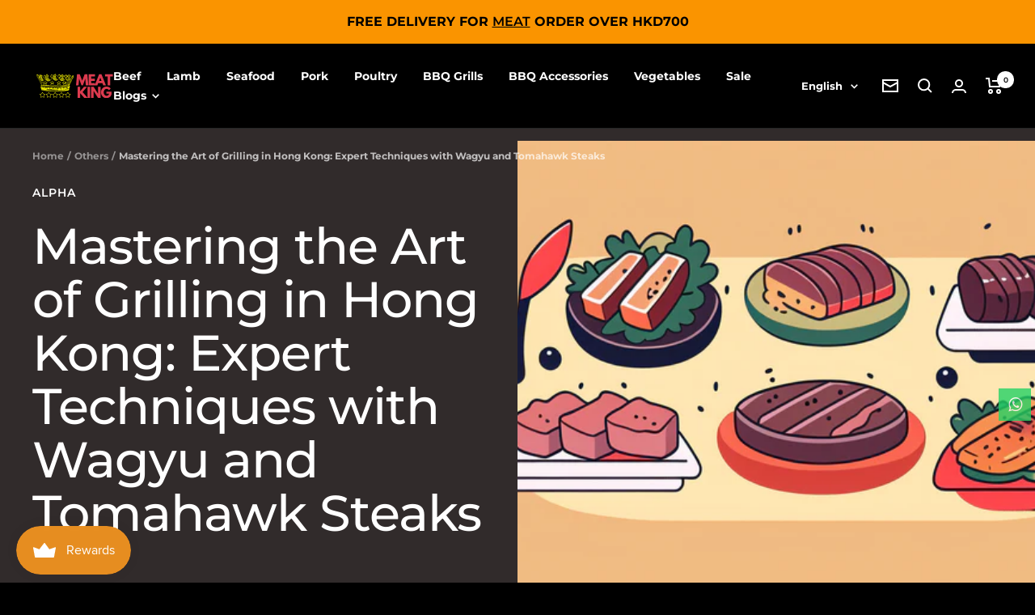

--- FILE ---
content_type: text/html; charset=utf-8
request_url: https://meatking.hk/blogs/others/mastering-the-art-of-grilling-in-hong-kong-expert-techniques-with-wagyu-and-tomahawk-steaks
body_size: 64605
content:
<!--AlphaRank Capture START--><!--AlphaRank Capture END-->
<!doctype html><html class="no-js" lang="en" dir="ltr">
  <head>

    <!-- Google Tag Manager -->
<script>(function(w,d,s,l,i){w[l]=w[l]||[];w[l].push({'gtm.start':
new Date().getTime(),event:'gtm.js'});var f=d.getElementsByTagName(s)[0],
j=d.createElement(s),dl=l!='dataLayer'?'&l='+l:'';j.async=true;j.src=
'https://www.googletagmanager.com/gtm.js?id='+i+dl;f.parentNode.insertBefore(j,f);
})(window,document,'script','dataLayer','GTM-PP7HSX4');</script>
<!-- End Google Tag Manager -->
 <script>  
   (function() {
      class Shopify_DataLayer {
        constructor() {
          window.dataLayer = window.dataLayer || []; 
          
          // use a prefix of events name
          this.eventPrefix = 'dl_';

          //Keep the value false to get non-formatted product ID
          this.formattedItemId = false; 

          // data schema
          this.dataSchema = {
            ecommerce: {
                show: true
            },
            dynamicRemarketing: {
                show: true,
                business_vertical: 'retail'
            }
          }

          // add to wishlist selectors
          this.addToWishListSelectors = {
            'addWishListIcon': '',
            'gridItemSelector': '',
            'productLinkSelector': 'a[href*="/products/"]'
          }

          // quick view selectors
          this.quickViewSelector = {
            'quickViewElement': '',
            'gridItemSelector': '',
            'productLinkSelector': 'a[href*="/products/"]'
          }

          // mini cart button selector
          this.miniCartButton = [
            'a[href="/cart"]', 
          ];
          this.miniCartAppersOn = 'click';


          // begin checkout buttons/links selectors
          this.beginCheckoutButtons = [
            'input[name="checkout"]',
            'button[name="checkout"]',
            'a[href="/checkout"]',
            '.additional-checkout-buttons',
          ];

          // direct checkout button selector
          this.shopifyDirectCheckoutButton = [
            '.shopify-payment-button'
          ]

          //Keep the value true if Add to Cart redirects to the cart page
          this.isAddToCartRedirect = true;
          
          // keep the value false if cart items increment/decrement/remove refresh page 
          this.isAjaxCartIncrementDecrement = false;
          

          // Caution: Do not modify anything below this line, as it may result in it not functioning correctly.
          this.cart = {"note":null,"attributes":{},"original_total_price":0,"total_price":0,"total_discount":0,"total_weight":0.0,"item_count":0,"items":[],"requires_shipping":false,"currency":"HKD","items_subtotal_price":0,"cart_level_discount_applications":[],"checkout_charge_amount":0}
          this.countryCode = "HK";
          this.collectData();  
          this.storeURL = "https://meatking.hk";
        }

        updateCart() {
          fetch("/cart.js")
          .then((response) => response.json())
          .then((data) => {
            this.cart = data;
          });
        }

       debounce(delay) {         
          let timeoutId;
          return function(func) {
            const context = this;
            const args = arguments;
            
            clearTimeout(timeoutId);
            
            timeoutId = setTimeout(function() {
              func.apply(context, args);
            }, delay);
          };
        }

        collectData() { 
            this.customerData();
            this.ajaxRequestData();
            this.searchPageData();
            this.miniCartData();
            this.beginCheckoutData();
  
            
  
            
  
            
            
            this.addToWishListData();
            this.quickViewData();
            this.formData();
            this.phoneClickData();
            this.emailClickData();
        }        

        //logged in customer data 
        customerData() {
            const currentUser = {};
            

            if (currentUser.email) {
              currentUser.hash_email = "e3b0c44298fc1c149afbf4c8996fb92427ae41e4649b934ca495991b7852b855"
            }

            window.dataLayer = window.dataLayer || [];
            dataLayer.push({
              customer: currentUser
            });
        }

        // add_to_cart, remove_from_cart, search
        ajaxRequestData() {
          const self = this;
          
          // handle non-ajax add to cart
          if(this.isAddToCartRedirect) {
            document.addEventListener('submit', function(event) {
              const addToCartForm = event.target.closest('form[action="/cart/add"]');
              if(addToCartForm) {
                event.preventDefault();
                
                const formData = new FormData(addToCartForm);
            
                fetch(window.Shopify.routes.root + 'cart/add.js', {
                  method: 'POST',
                  body: formData
                })
                .then(response => {
                    window.location.href = "/cart";
                })
                .catch((error) => {
                  console.error('Error:', error);
                });
              }
            });
          }
          
          // fetch
          let originalFetch = window.fetch;
          let debounce = this.debounce(800);
          
          window.fetch = function () {
            return originalFetch.apply(this, arguments).then((response) => {
              if (response.ok) {
                let cloneResponse = response.clone();
                let requestURL = arguments[0];
                
                if(/.*\/search\/?.*\?.*q=.+/.test(requestURL) && !requestURL.includes('&requestFrom=uldt')) {   
                  const queryString = requestURL.split('?')[1];
                  const urlParams = new URLSearchParams(queryString);
                  const search_term = urlParams.get("q");

                  debounce(function() {
                    fetch(`${self.storeURL}/search/suggest.json?q=${search_term}&resources[type]=product&requestFrom=uldt`)
                      .then(res => res.json())
                      .then(function(data) {
                            const products = data.resources.results.products;
                            if(products.length) {
                              const fetchRequests = products.map(product =>
                                fetch(`${self.storeURL}/${product.url.split('?')[0]}.js`)
                                  .then(response => response.json())
                                  .catch(error => console.error('Error fetching:', error))
                              );

                              Promise.all(fetchRequests)
                                .then(products => {
                                    const items = products.map((product) => {
                                      return {
                                        product_id: product.id,
                                        product_title: product.title,
                                        variant_id: product.variants[0].id,
                                        variant_title: product.variants[0].title,
                                        vendor: product.vendor,
                                        total_discount: 0,
                                        final_price: product.price_min,
                                        product_type: product.type, 
                                        quantity: 1
                                      }
                                    });

                                    self.ecommerceDataLayer('search', {search_term, items});
                                })
                            }else {
                              self.ecommerceDataLayer('search', {search_term, items: []});
                            }
                      });
                  });
                }
                else if (requestURL.includes("/cart/add")) {
                  cloneResponse.text().then((text) => {
                    let data = JSON.parse(text);

                    if(data.items && Array.isArray(data.items)) {
                      data.items.forEach(function(item) {
                         self.ecommerceDataLayer('add_to_cart', {items: [item]});
                      })
                    } else {
                      self.ecommerceDataLayer('add_to_cart', {items: [data]});
                    }
                    self.updateCart();
                  });
                }else if(requestURL.includes("/cart/change") || requestURL.includes("/cart/update")) {
                  
                   cloneResponse.text().then((text) => {
                     
                    let newCart = JSON.parse(text);
                    let newCartItems = newCart.items;
                    let oldCartItems = self.cart.items;

                    for(let i = 0; i < oldCartItems.length; i++) {
                      let item = oldCartItems[i];
                      let newItem = newCartItems.find(newItems => newItems.id === item.id);


                      if(newItem) {

                        if(newItem.quantity > item.quantity) {
                          // cart item increment
                          let quantity = (newItem.quantity - item.quantity);
                          let updatedItem = {...item, quantity}
                          self.ecommerceDataLayer('add_to_cart', {items: [updatedItem]});
                          self.updateCart(); 

                        }else if(newItem.quantity < item.quantity) {
                          // cart item decrement
                          let quantity = (item.quantity - newItem.quantity);
                          let updatedItem = {...item, quantity}
                          self.ecommerceDataLayer('remove_from_cart', {items: [updatedItem]});
                          self.updateCart(); 
                        }
                        

                      }else {
                        self.ecommerceDataLayer('remove_from_cart', {items: [item]});
                        self.updateCart(); 
                      }
                    }
                     
                  });
                }
              }
              return response;
            });
          }
          // end fetch 


          //xhr
          var origXMLHttpRequest = XMLHttpRequest;
          XMLHttpRequest = function() {
            var requestURL;
    
            var xhr = new origXMLHttpRequest();
            var origOpen = xhr.open;
            var origSend = xhr.send;
            
            // Override the `open` function.
            xhr.open = function(method, url) {
                requestURL = url;
                return origOpen.apply(this, arguments);
            };
    
    
            xhr.send = function() {
    
                // Only proceed if the request URL matches what we're looking for.
                if (requestURL.includes("/cart/add") || requestURL.includes("/cart/change") || /.*\/search\/?.*\?.*q=.+/.test(requestURL)) {
        
                    xhr.addEventListener('load', function() {
                        if (xhr.readyState === 4) {
                            if (xhr.status >= 200 && xhr.status < 400) { 

                              if(/.*\/search\/?.*\?.*q=.+/.test(requestURL) && !requestURL.inclides('&requestFrom=uldt')) {
                                const queryString = requestURL.split('?')[1];
                                const urlParams = new URLSearchParams(queryString);
                                const search_term = urlParams.get("q");

                                debounce(function() {
                                    fetch(`${self.storeURL}/search/suggest.json?q=${search_term}&resources[type]=product&requestFrom=uldt`)
                                      .then(res => res.json())
                                      .then(function(data) {
                                            const products = data.resources.results.products;
                                            if(products.length) {
                                              const fetchRequests = products.map(product =>
                                                fetch(`${self.storeURL}/${product.url.split('?')[0]}.js`)
                                                  .then(response => response.json())
                                                  .catch(error => console.error('Error fetching:', error))
                                              );
                
                                              Promise.all(fetchRequests)
                                                .then(products => {
                                                    const items = products.map((product) => {
                                                      return {
                                                        product_id: product.id,
                                                        product_title: product.title,
                                                        variant_id: product.variants[0].id,
                                                        variant_title: product.variants[0].title,
                                                        vendor: product.vendor,
                                                        total_discount: 0,
                                                        final_price: product.price_min,
                                                        product_type: product.type, 
                                                        quantity: 1
                                                      }
                                                    });
                
                                                    self.ecommerceDataLayer('search', {search_term, items});
                                                })
                                            }else {
                                              self.ecommerceDataLayer('search', {search_term, items: []});
                                            }
                                      });
                                  });

                              }

                              else if(requestURL.includes("/cart/add")) {
                                 
                                   const item = JSON.parse(xhr.responseText);
                                   self.ecommerceDataLayer('add_to_cart', {items: [item]});
                                   self.updateCart();
                                 
                               }else if(requestURL.includes("/cart/change")) {
                                 
                                  const newCart = JSON.parse(xhr.responseText);
                                  const newCartItems = newCart.items;
                                  let oldCartItems = self.cart.items;
              
                                  for(let i = 0; i < oldCartItems.length; i++) {
                                    let item = oldCartItems[i];
                                    let newItem = newCartItems.find(newItems => newItems.id === item.id);
              
              
                                    if(newItem) {
                                      if(newItem.quantity > item.quantity) {
                                        // cart item increment
                                        let quantity = (newItem.quantity - item.quantity);
                                        let updatedItem = {...item, quantity}
                                        self.ecommerceDataLayer('add_to_cart', {items: [updatedItem]});
                                        self.updateCart(); 
              
                                      }else if(newItem.quantity < item.quantity) {
                                        // cart item decrement
                                        let quantity = (item.quantity - newItem.quantity);
                                        let updatedItem = {...item, quantity}
                                        self.ecommerceDataLayer('remove_from_cart', {items: [updatedItem]});
                                        self.updateCart(); 
                                      }
                                      
              
                                    }else {
                                      self.ecommerceDataLayer('remove_from_cart', {items: [item]});
                                      self.updateCart(); 
                                    }
                                  }
                               }          
                            }
                        }
                    });
                }
    
                return origSend.apply(this, arguments);
            };
    
            return xhr;
          }; 
          //end xhr
        }

        // search event from search page
        searchPageData() {
          const self = this;
          let pageUrl = window.location.href;
          
          if(/.+\/search\?.*\&?q=.+/.test(pageUrl)) {   
            const queryString = pageUrl.split('?')[1];
            const urlParams = new URLSearchParams(queryString);
            const search_term = urlParams.get("q");
                
            fetch(`https://meatking.hk/search/suggest.json?q=${search_term}&resources[type]=product&requestFrom=uldt`)
            .then(res => res.json())
            .then(function(data) {
                  const products = data.resources.results.products;
                  if(products.length) {
                    const fetchRequests = products.map(product =>
                      fetch(`${self.storeURL}/${product.url.split('?')[0]}.js`)
                        .then(response => response.json())
                        .catch(error => console.error('Error fetching:', error))
                    );
                    Promise.all(fetchRequests)
                    .then(products => {
                        const items = products.map((product) => {
                            return {
                            product_id: product.id,
                            product_title: product.title,
                            variant_id: product.variants[0].id,
                            variant_title: product.variants[0].title,
                            vendor: product.vendor,
                            total_discount: 0,
                            final_price: product.price_min,
                            product_type: product.type, 
                            quantity: 1
                            }
                        });

                        self.ecommerceDataLayer('search', {search_term, items});
                    });
                  }else {
                    self.ecommerceDataLayer('search', {search_term, items: []});
                  }
            });
          }
        }

        // view_cart
        miniCartData() {
          if(this.miniCartButton.length) {
            let self = this;
            if(this.miniCartAppersOn === 'hover') {
              this.miniCartAppersOn = 'mouseenter';
            }
            this.miniCartButton.forEach((selector) => {
            let miniCartButton = document.querySelector(selector);

              if(miniCartButton) {
                miniCartButton.addEventListener(self.miniCartAppersOn, () => {
                  self.ecommerceDataLayer('view_cart', self.cart);
                });
              }
            });
          }
        }

        // begin_checkout
        beginCheckoutData() {
          let self = this;
          document.addEventListener('pointerdown', () => {
            let targetElement = event.target.closest(self.beginCheckoutButtons.join(', '));
            if(targetElement) {
              self.ecommerceDataLayer('begin_checkout', self.cart);
            }
          });
        }

        // view_cart, add_to_cart, remove_from_cart
        viewCartPageData() {
          
          this.ecommerceDataLayer('view_cart', this.cart);

          //if cart quantity chagne reload page 
          if(!this.isAjaxCartIncrementDecrement) {
            const self = this;
            document.addEventListener('pointerdown', (event) => {
              const target = event.target.closest('a[href*="/cart/change?"]');
              if(target) {
                const linkUrl = target.getAttribute('href');
                const queryString = linkUrl.split("?")[1];
                const urlParams = new URLSearchParams(queryString);
                const newQuantity = urlParams.get("quantity");
                const line = urlParams.get("line");
                const cart_id = urlParams.get("id");
        
                
                if(newQuantity && (line || cart_id)) {
                  let item = line ? {...self.cart.items[line - 1]} : self.cart.items.find(item => item.key === cart_id);
        
                  let event = 'add_to_cart';
                  if(newQuantity < item.quantity) {
                    event = 'remove_from_cart';
                  }
        
                  let quantity = Math.abs(newQuantity - item.quantity);
                  item['quantity'] = quantity;
        
                  self.ecommerceDataLayer(event, {items: [item]});
                }
              }
            });
          }
        }

        productSinglePage() {
        
        }

        collectionsPageData() {
          var ecommerce = {
            'items': [
              
              ]
          };

          ecommerce['item_list_id'] = null
          ecommerce['item_list_name'] = null

          this.ecommerceDataLayer('view_item_list', ecommerce);
        }
        
        
        // add to wishlist
        addToWishListData() {
          if(this.addToWishListSelectors && this.addToWishListSelectors.addWishListIcon) {
            const self = this;
            document.addEventListener('pointerdown', (event) => {
              let target = event.target;
              
              if(target.closest(self.addToWishListSelectors.addWishListIcon)) {
                let pageULR = window.location.href.replace(/\?.+/, '');
                let requestURL = undefined;
          
                if(/\/products\/[^/]+$/.test(pageULR)) {
                  requestURL = pageULR;
                } else if(self.addToWishListSelectors.gridItemSelector && self.addToWishListSelectors.productLinkSelector) {
                  let itemElement = target.closest(self.addToWishListSelectors.gridItemSelector);
                  if(itemElement) {
                    let linkElement = itemElement.querySelector(self.addToWishListSelectors.productLinkSelector); 
                    if(linkElement) {
                      let link = linkElement.getAttribute('href').replace(/\?.+/g, '');
                      if(link && /\/products\/[^/]+$/.test(link)) {
                        requestURL = link;
                      }
                    }
                  }
                }

                if(requestURL) {
                  fetch(requestURL + '.json')
                    .then(res => res.json())
                    .then(result => {
                      let data = result.product;                    
                      if(data) {
                        let dataLayerData = {
                          product_id: data.id,
                            variant_id: data.variants[0].id,
                            product_title: data.title,
                          quantity: 1,
                          final_price: parseFloat(data.variants[0].price) * 100,
                          total_discount: 0,
                          product_type: data.product_type,
                          vendor: data.vendor,
                          variant_title: (data.variants[0].title !== 'Default Title') ? data.variants[0].title : undefined,
                          sku: data.variants[0].sku,
                        }

                        self.ecommerceDataLayer('add_to_wishlist', {items: [dataLayerData]});
                      }
                    });
                }
              }
            });
          }
        }

        quickViewData() {
          if(this.quickViewSelector.quickViewElement && this.quickViewSelector.gridItemSelector && this.quickViewSelector.productLinkSelector) {
            const self = this;
            document.addEventListener('pointerdown', (event) => {
              let target = event.target;
              if(target.closest(self.quickViewSelector.quickViewElement)) {
                let requestURL = undefined;
                let itemElement = target.closest(this.quickViewSelector.gridItemSelector );
                
                if(itemElement) {
                  let linkElement = itemElement.querySelector(self.quickViewSelector.productLinkSelector); 
                  if(linkElement) {
                    let link = linkElement.getAttribute('href').replace(/\?.+/g, '');
                    if(link && /\/products\/[^/]+$/.test(link)) {
                      requestURL = link;
                    }
                  }
                }   
                
                if(requestURL) {
                    fetch(requestURL + '.json')
                      .then(res => res.json())
                      .then(result => {
                        let data = result.product;                    
                        if(data) {
                          let dataLayerData = {
                            product_id: data.id,
                            variant_id: data.variants[0].id,
                            product_title: data.title,
                            quantity: 1,
                            final_price: parseFloat(data.variants[0].price) * 100,
                            total_discount: 0,
                            product_type: data.product_type,
                            vendor: data.vendor,
                            variant_title: (data.variants[0].title !== 'Default Title') ? data.variants[0].title : undefined,
                            sku: data.variants[0].sku,
                          }
  
                          self.ecommerceDataLayer('view_item', {items: [dataLayerData]});
                          self.quickViewVariants = data.variants;
                          self.quickViewedItem = dataLayerData;
                        }
                      });
                  }
              }
            });

            
              if(this.shopifyDirectCheckoutButton.length) {
                let self = this;
                document.addEventListener('pointerdown', (event) => {
                  let target = event.target;
                  let checkoutButton = event.target.closest(this.shopifyDirectCheckoutButton.join(', '));
                  
                  if(self.quickViewVariants && self.quickViewedItem && self.quickViewVariants.length && checkoutButton) {

                    let checkoutForm = checkoutButton.closest('form[action*="/cart/add"]');
                    if(checkoutForm) {
                        let quantity = 1;
                        let varientInput = checkoutForm.querySelector('input[name="id"]');
                        let quantitySelector = checkoutForm.getAttribute('id');

                        if(quantitySelector) {
                          let quentityInput = document.querySelector('input[name="quantity"][form="'+quantitySelector+'"]');
                          if(quentityInput) {
                              quantity = +quentityInput.value;
                          }
                        }

                        if(varientInput) {
                            let variant_id = parseInt(varientInput.value);

                            if(variant_id) {
                                const variant = self.quickViewVariants.find(item => item.id === +variant_id);
                                if(variant && self.quickViewedItem) {
                                    self.quickViewedItem['variant_id'] = variant_id;
                                    self.quickViewedItem['variant_title'] = variant.title;
                                    self.quickViewedItem['final_price'] = parseFloat(variant.price) * 100;
                                    self.quickViewedItem['quantity'] = quantity; 
    
                                    self.ecommerceDataLayer('add_to_cart', {items: [self.quickViewedItem]});
                                    self.ecommerceDataLayer('begin_checkout', {items: [self.quickViewedItem]});
                                }
                            }
                        }
                    }

                  }
                }); 
            }
            
          }
        }

        // all ecommerce events
        ecommerceDataLayer(event, data) {
          const self = this;
          dataLayer.push({ 'ecommerce': null });
          const dataLayerData = {
            "event": this.eventPrefix + event,
            'ecommerce': {
               'currency': this.cart.currency,
               'items': data.items.map((item, index) => {
                 const dataLayerItem = {
                    'index': index,
                    'item_id': this.formattedItemId  ? `shopify_${this.countryCode}_${item.product_id}_${item.variant_id}` : item.product_id.toString(),
                    'product_id': item.product_id.toString(),
                    'variant_id': item.variant_id.toString(),
                    'item_name': item.product_title,
                    'quantity': item.quantity,
                    'price': +((item.final_price / 100).toFixed(2)),
                    'discount': item.total_discount ? +((item.total_discount / 100).toFixed(2)) : 0 
                }

                if(item.product_type) {
                  dataLayerItem['item_category'] = item.product_type;
                }
                
                if(item.vendor) {
                  dataLayerItem['item_brand'] = item.vendor;
                }
               
                if(item.variant_title && item.variant_title !== 'Default Title') {
                  dataLayerItem['item_variant'] = item.variant_title;
                }
              
                if(item.sku) {
                  dataLayerItem['sku'] = item.sku;
                }

                if(item.item_list_name) {
                  dataLayerItem['item_list_name'] = item.item_list_name;
                }

                if(item.item_list_id) {
                  dataLayerItem['item_list_id'] = item.item_list_id.toString()
                }

                return dataLayerItem;
              })
            }
          }

          if(data.total_price !== undefined) {
            dataLayerData['ecommerce']['value'] =  +((data.total_price / 100).toFixed(2));
          } else {
            dataLayerData['ecommerce']['value'] = +(dataLayerData['ecommerce']['items'].reduce((total, item) => total + item.price, 0)).toFixed(2);
          }
          
          if(data.item_list_id) {
            dataLayerData['ecommerce']['item_list_id'] = data.item_list_id;
          }
          
          if(data.item_list_name) {
            dataLayerData['ecommerce']['item_list_name'] = data.item_list_name;
          }

          if(data.search_term) {
            dataLayerData['search_term'] = data.search_term;
          }

          if(self.dataSchema.dynamicRemarketing && self.dataSchema.dynamicRemarketing.show) {
            dataLayer.push({ 'dynamicRemarketing': null });
            dataLayerData['dynamicRemarketing'] = {
                value: dataLayerData.ecommerce.value,
                items: dataLayerData.ecommerce.items.map(item => ({id: item.item_id, google_business_vertical: self.dataSchema.dynamicRemarketing.business_vertical}))
            }
          }

          if(!self.dataSchema.ecommerce ||  !self.dataSchema.ecommerce.show) {
            delete dataLayerData['ecommerce'];
          }

          dataLayer.push(dataLayerData);
        }

        
        // contact form submit & newsletters signup
        formData() {
          const self = this;
          document.addEventListener('submit', function(event) {

            let targetForm = event.target.closest('form[action^="/contact"]');


            if(targetForm) {
              const formData = {
                form_location: window.location.href,
                form_id: targetForm.getAttribute('id'),
                form_classes: targetForm.getAttribute('class')
              };
                            
              let formType = targetForm.querySelector('input[name="form_type"]');
              let inputs = targetForm.querySelectorAll("input:not([type=hidden]):not([type=submit]), textarea, select");
              
              inputs.forEach(function(input) {
                var inputName = input.name;
                var inputValue = input.value;
                
                if (inputName && inputValue) {
                  var matches = inputName.match(/\[(.*?)\]/);
                  if (matches && matches.length > 1) {
                     var fieldName = matches[1];
                     formData[fieldName] = input.value;
                  }
                }
              });
              
              if(formType && formType.value === 'customer') {
                dataLayer.push({ event: self.eventPrefix + 'newsletter_signup', ...formData});
              } else if(formType && formType.value === 'contact') {
                dataLayer.push({ event: self.eventPrefix + 'contact_form_submit', ...formData});
              }
            }
          });

        }

        // phone_number_click event
        phoneClickData() {
          const self = this; 
          document.addEventListener('click', function(event) {
            let target = event.target.closest('a[href^="tel:"]');
            if(target) {
              let phone_number = target.getAttribute('href').replace('tel:', '');
              dataLayer.push({
                event: self.eventPrefix + 'phone_number_click',
                page_location: window.location.href,
                link_classes: target.getAttribute('class'),
                link_id: target.getAttribute('id'),
                phone_number
              })
            }
          });
        }
  
        // email_click event
        emailClickData() {
          const self = this; 
          document.addEventListener('click', function(event) {
            let target = event.target.closest('a[href^="mailto:"]');
            if(target) {
              let email_address = target.getAttribute('href').replace('mailto:', '');
              dataLayer.push({
                event: self.eventPrefix + 'email_click',
                page_location: window.location.href,
                link_classes: target.getAttribute('class'),
                link_id: target.getAttribute('id'),
                email_address
              })
            }
          });
        }
      } 
      // end Shopify_DataLayer

      document.addEventListener('DOMContentLoaded', function() {
        try{
          new Shopify_DataLayer();
        }catch(error) {
          console.log(error);
        }
      });
    
  })();
</script>






    
    <meta charset="utf-8">
    <meta
      name="viewport"
      content="width=device-width, initial-scale=1.0, height=device-height, minimum-scale=1.0, maximum-scale=1.0"
    >
    <meta name="theme-color" content="#000000">

    
    

    
    

    
    
<meta name="google-site-verification" content="rJBNJp0gVUdqmTHCTBERv4Tu_5RITXheuabI49uuaqk" />
    <title>
      Grill like a Pro in Hong Kong: Master Wagyu &amp; Tomahawk Steak Techniques
    </title><meta name="description" content="Discover the secrets of grilling Wagyu and Tomahawk steaks in Hong Kong. Learn about selecting meat, essential tools, and pairings for gourmet grilling."><link rel="canonical" href="https://meatking.hk/blogs/others/mastering-the-art-of-grilling-in-hong-kong-expert-techniques-with-wagyu-and-tomahawk-steaks"><link rel="shortcut icon" href="//meatking.hk/cdn/shop/files/MeatKing_logo_square-transparent-favicon.png?crop=center&height=96&v=1695725052&width=96" type="image/png"><link rel="preconnect" href="https://cdn.shopify.com">
    <link rel="dns-prefetch" href="https://productreviews.shopifycdn.com">
    <link rel="dns-prefetch" href="https://www.google-analytics.com">
<link
        href="https://fonts.googleapis.com/css2?family=Montserrat&display=swap"
        rel="stylesheet preconnect"
      ><link
        href="https://fonts.googleapis.com/css2?family=Montserrat&display=swap"
        rel="stylesheet preconnect"
      >
<link rel="preload" as="style" href="//meatking.hk/cdn/shop/t/37/assets/theme.css?v=12490603637869005111753843301">
    <link rel="preload" as="script" href="//meatking.hk/cdn/shop/t/37/assets/vendor.js?v=131531462768831974851753843301">
    <link rel="preload" as="script" href="//meatking.hk/cdn/shop/t/37/assets/theme.js?v=137719172765447976301753843301"><meta property="og:type" content="article">
  <meta property="og:title" content="Mastering the Art of Grilling in Hong Kong: Expert Techniques with Wagyu and Tomahawk Steaks"><meta property="og:image" content="http://meatking.hk/cdn/shop/articles/seo-records_2Fdev_results_2F7da668c2-b536-4d45-b4ba-e0783bc3d861_2236358937_920421ff-777f-42a4-a447-81a08ef6c4b3.png?v=1716832835">
  <meta property="og:image:secure_url" content="https://meatking.hk/cdn/shop/articles/seo-records_2Fdev_results_2F7da668c2-b536-4d45-b4ba-e0783bc3d861_2236358937_920421ff-777f-42a4-a447-81a08ef6c4b3.png?v=1716832835">
  <meta property="og:image:width" content="1280">
  <meta property="og:image:height" content="720"><meta property="og:description" content="Discover the secrets of grilling Wagyu and Tomahawk steaks in Hong Kong. Learn about selecting meat, essential tools, and pairings for gourmet grilling."><meta property="og:url" content="https://meatking.hk/blogs/others/mastering-the-art-of-grilling-in-hong-kong-expert-techniques-with-wagyu-and-tomahawk-steaks">
<meta property="og:site_name" content="MeatKing.hk"><meta name="twitter:card" content="summary"><meta name="twitter:title" content="Mastering the Art of Grilling in Hong Kong: Expert Techniques with Wagyu and Tomahawk Steaks">
  <meta
    name="twitter:description"
    content="Understanding the Basics of Gourmet Grilling Selecting Premium Cuts of Meat To grill like a pro in Hong Kong, start with great meat. Choose quality beef like wagyu or tomahawk. Look for good marbling - it adds flavor. Grass-fed options are leaner, but tasty. For taste, dry-aged steaks are a top pick. Ribeye and sirloin are also great for grilling. Whether it&#39;s a thick, juicy steak or tenderloin, it&#39;s all about the cut. MeatKing.hk offers some of the best options. Picking the right meat is key to gourmet grilling success. Essential Grilling Tools and Equipment Essential grilling tools and equipment are key to success. For gourmet grilling, you&#39;ll need a sturdy grill. It can be gas, charcoal, or electric. A high-quality pizza stone is also good for even heat. Long-handled tongs protect your hands and give you control. Invest in"
  ><meta name="twitter:image" content="https://meatking.hk/cdn/shop/articles/seo-records_2Fdev_results_2F7da668c2-b536-4d45-b4ba-e0783bc3d861_2236358937_920421ff-777f-42a4-a447-81a08ef6c4b3.png?crop=center&height=1200&v=1716832835&width=1200">
  <meta name="twitter:image:alt" content="rosemary">
    
  <script type="application/ld+json">
    {
      "@context": "https://schema.org",
      "@type": "BlogPosting",
    "mainEntityOfPage": "/blogs/others/mastering-the-art-of-grilling-in-hong-kong-expert-techniques-with-wagyu-and-tomahawk-steaks",
    "articleSection": "Others",
    "keywords": "Alpha",
    "headline": "Mastering the Art of Grilling in Hong Kong: Expert Techniques with Wagyu and Tomahawk Steaks",
    "description": "Understanding the Basics of Gourmet Grilling Selecting Premium Cuts of Meat To grill like a pro in Hong Kong, start with great meat. Choose quality...",
    "dateCreated": "2024-05-28T02:00:35",
    "datePublished": "2024-05-28T02:00:35",
    "dateModified": "2024-05-28T02:00:35",
    "image": {
      "@type": "ImageObject",
      "url": "https://meatking.hk/cdn/shop/articles/seo-records_2Fdev_results_2F7da668c2-b536-4d45-b4ba-e0783bc3d861_2236358937_920421ff-777f-42a4-a447-81a08ef6c4b3.png?v=1716832835&width=1024",
      "image": "https://meatking.hk/cdn/shop/articles/seo-records_2Fdev_results_2F7da668c2-b536-4d45-b4ba-e0783bc3d861_2236358937_920421ff-777f-42a4-a447-81a08ef6c4b3.png?v=1716832835&width=1024",
      "name": "rosemary",
      "width": "1024",
      "height": "1024"
    },
    "author": {
      "@type": "Person",
      "name": "Meat King",
      "givenName": "Meat",
      "familyName": "King"
    },
    "publisher": {
      "@type": "Organization",
      "name": "MeatKing.hk"
    },
    "commentCount": 0,
    "comment": []
    }
  </script>



  <script type="application/ld+json">
    {
      "@context": "https://schema.org",
      "@type": "BreadcrumbList",
  "itemListElement": [{
      "@type": "ListItem",
      "position": 1,
      "name": "Home",
      "item": "https://meatking.hk"
    },{
          "@type": "ListItem",
          "position": 2,
          "name": "Others",
          "item": "https://meatking.hk/blogs/others"
        }, {
          "@type": "ListItem",
          "position": 3,
          "name": "Others",
          "item": "https://meatking.hk/blogs/others/mastering-the-art-of-grilling-in-hong-kong-expert-techniques-with-wagyu-and-tomahawk-steaks"
        }]
    }
  </script>


    <style>
  /* Typography (heading) */
  @font-face {
  font-family: Montserrat;
  font-weight: 500;
  font-style: normal;
  font-display: swap;
  src: url("//meatking.hk/cdn/fonts/montserrat/montserrat_n5.07ef3781d9c78c8b93c98419da7ad4fbeebb6635.woff2") format("woff2"),
       url("//meatking.hk/cdn/fonts/montserrat/montserrat_n5.adf9b4bd8b0e4f55a0b203cdd84512667e0d5e4d.woff") format("woff");
}

@font-face {
  font-family: Montserrat;
  font-weight: 500;
  font-style: italic;
  font-display: swap;
  src: url("//meatking.hk/cdn/fonts/montserrat/montserrat_i5.d3a783eb0cc26f2fda1e99d1dfec3ebaea1dc164.woff2") format("woff2"),
       url("//meatking.hk/cdn/fonts/montserrat/montserrat_i5.76d414ea3d56bb79ef992a9c62dce2e9063bc062.woff") format("woff");
}

/* Typography (body) */
  @font-face {
  font-family: Montserrat;
  font-weight: 700;
  font-style: normal;
  font-display: swap;
  src: url("//meatking.hk/cdn/fonts/montserrat/montserrat_n7.3c434e22befd5c18a6b4afadb1e3d77c128c7939.woff2") format("woff2"),
       url("//meatking.hk/cdn/fonts/montserrat/montserrat_n7.5d9fa6e2cae713c8fb539a9876489d86207fe957.woff") format("woff");
}

@font-face {
  font-family: Montserrat;
  font-weight: 700;
  font-style: italic;
  font-display: swap;
  src: url("//meatking.hk/cdn/fonts/montserrat/montserrat_i7.a0d4a463df4f146567d871890ffb3c80408e7732.woff2") format("woff2"),
       url("//meatking.hk/cdn/fonts/montserrat/montserrat_i7.f6ec9f2a0681acc6f8152c40921d2a4d2e1a2c78.woff") format("woff");
}

@font-face {
  font-family: Montserrat;
  font-weight: 600;
  font-style: normal;
  font-display: swap;
  src: url("//meatking.hk/cdn/fonts/montserrat/montserrat_n6.1326b3e84230700ef15b3a29fb520639977513e0.woff2") format("woff2"),
       url("//meatking.hk/cdn/fonts/montserrat/montserrat_n6.652f051080eb14192330daceed8cd53dfdc5ead9.woff") format("woff");
}

@font-face {
  font-family: Montserrat;
  font-weight: 600;
  font-style: italic;
  font-display: swap;
  src: url("//meatking.hk/cdn/fonts/montserrat/montserrat_i6.e90155dd2f004112a61c0322d66d1f59dadfa84b.woff2") format("woff2"),
       url("//meatking.hk/cdn/fonts/montserrat/montserrat_i6.41470518d8e9d7f1bcdd29a447c2397e5393943f.woff") format("woff");
}

:root {--heading-color: 255, 255, 255;
    --text-color: 255, 255, 255;
    --background: 0, 0, 0;
    --secondary-background: 49, 43, 43;
    --border-color: 38, 38, 38;
    --border-color-darker: 102, 102, 102;
    --success-color: 51, 164, 87;
    --success-background: 10, 33, 17;
    --error-color: 205, 33, 40;
    --error-background: 14, 2, 3;
    --primary-button-background: 250, 148, 0;
    --primary-button-text-color: 0, 0, 0;
    --secondary-button-background: 255, 255, 255;
    --secondary-button-text-color: 250, 148, 0;
    --product-star-rating: 232, 181, 50;
    --product-on-sale-accent: 255, 0, 0;
    --product-on-sale-background: 255, 0, 0;
    --product-on-sale-text-color: 255, 255, 255;
    --product-sold-out-accent: 167, 36, 52;
    --product-custom-label-background: 77, 42, 147;
    --product-custom-label-text-color: 255, 255, 255;
    --product-custom-label-2-background: 0, 43, 155;
    --product-custom-label-2-text-color: 255, 255, 255;
    --product-low-stock-text-color: 167, 36, 52;
    --product-in-stock-text-color: 44, 121, 98;
    --loading-bar-background: 255, 255, 255;

    /* We duplicate some "base" colors as root colors, which is useful to use on drawer elements or popover without. Those should not be overridden to avoid issues */
    --root-heading-color: 255, 255, 255;
    --root-text-color: 255, 255, 255;
    --root-background: 0, 0, 0;
    --root-border-color: 38, 38, 38;
    --root-primary-button-background: 250, 148, 0;
    --root-primary-button-text-color: 0, 0, 0;

    --base-font-size: 14px;
    --heading-font-family: Montserrat, sans-serif;
    --heading-font-weight: 500;
    --heading-font-style: normal;
    --heading-text-transform: normal;
    --text-font-family: Montserrat, sans-serif;
    --text-font-weight: 700;
    --text-font-style: normal;
    --text-font-bold-weight: 600;

    /* Typography (font size) */
    --heading-xxsmall-font-size: 11px;
    --heading-xsmall-font-size: 11px;
    --heading-small-font-size: 13px;
    --heading-large-font-size: 40px;
    --heading-h1-font-size: 40px;
    --heading-h2-font-size: 32px;
    --heading-h3-font-size: 28px;
    --heading-h4-font-size: 26px;
    --heading-h5-font-size: 22px;
    --heading-h6-font-size: 18px;

    /* Control the look and feel of the theme by changing radius of various elements */
    --button-border-radius: 4px;
    --block-border-radius: 8px;
    --block-border-radius-reduced: 4px;
    --color-swatch-border-radius: var(--button-border-radius);

    /* Button size */
    --button-height: 45px;
    --button-small-height: 36px;
    --button-tiny-height: 28px;

    /* Form related */
    --form-input-field-height: 45px;
    --form-input-gap: 16px;
    --form-submit-margin: 24px;

    /* Product listing related variables */
    --product-list-block-spacing: 32px;

    /* Video related */
    --play-button-background: 255, 255, 255;
    --play-button-arrow: 255, 255, 255;

    /* RTL support */
    --transform-logical-flip: 1;
    --transform-origin-start: left;
    --transform-origin-end: right;

    /* Control the look and feel of the product form by changing vertical spacing */
    --product-form-vertical-spacing: 16px;

    /* Multi line truncation */
    --multi-line-truncation: 2;

    /* Custom shadow */
    --box-shadow-small: 0 1px 3px 0 rgb(0 0 0 / 0.1), 0 1px 2px -1px rgb(0 0 0 / 0.1);
    --box-shadow-medium: 0 4px 6px -1px rgb(0 0 0 / 0.1), 0 2px 4px -2px rgb(0 0 0 / 0.1);
    --box-shadow-large: 0 10px 15px -3px rgb(0 0 0 / 0.1), 0 4px 6px -4px rgb(0 0 0 / 0.1);
    --box-shadow-small-reduced: 0 1px 2px 0 rgb(0 0 0 / 0.05);
    --box-shadow-medium-reduced: 0 1px 3px 0 rgb(0 0 0 / 0.1), 0 1px 2px -1px rgb(0 0 0 / 0.1);
    --box-shadow-large-reduced: 0 1px 3px 0 rgb(0 0 0 / 0.1), 0 1px 2px -1px rgb(0 0 0 / 0.1);

    /* Other */
    --zoom-cursor-svg-url: url(//meatking.hk/cdn/shop/t/37/assets/zoom-cursor.svg?v=45138299897787872651753843301);
    --arrow-right-svg-url: url(//meatking.hk/cdn/shop/t/37/assets/arrow-right.svg?v=97849760757376037701753843301);
    --arrow-left-svg-url: url(//meatking.hk/cdn/shop/t/37/assets/arrow-left.svg?v=82125927414853424301753843301);
    --product-bundle-border-color: var(--border-color);
    --product-video-player-icon: #FF0000;

    /* Some useful variables that we can reuse in our CSS. Some explanation are needed for some of them:
       - container-max-width-minus-gutters: represents the container max width without the edge gutters
       - container-outer-width: considering the screen width, represent all the space outside the container
       - container-outer-margin: same as container-outer-width but get set to 0 inside a container
       - container-inner-width: the effective space inside the container (minus gutters)
       - grid-column-width: represents the width of a single column of the grid
       - vertical-breather: this is a variable that defines the global "spacing" between sections, and inside the section
                            to create some "breath" and minimum spacing
     */
    --container-max-width: 1600px;
    --container-gutter: 24px;
    --container-max-width-minus-gutters: calc(var(--container-max-width) - (var(--container-gutter)) * 2);
    --container-outer-width: max(calc((100vw - var(--container-max-width-minus-gutters)) / 2), var(--container-gutter));
    --container-outer-margin: var(--container-outer-width);
    --container-inner-width: calc(100vw - var(--container-outer-width) * 2);

    --grid-column-count: 10;
    --grid-gap: 24px;
    --grid-column-width: calc((100vw - var(--container-outer-width) * 2 - var(--grid-gap) * (var(--grid-column-count) - 1)) / var(--grid-column-count));

    --vertical-breather: 48px;
    --vertical-breather-tight: 48px;

    /* Shopify related variables */
    --payment-terms-background-color: #000000;
  }

  @media screen and (min-width: 741px) {
    :root {
      --container-gutter: 40px;
      --grid-column-count: 20;
      --vertical-breather: 64px;
      --vertical-breather-tight: 64px;

      /* Typography (font size) */
      --heading-xsmall-font-size: 13px;
      --heading-small-font-size: 14px;
      --heading-large-font-size: 58px;
      --heading-h1-font-size: 58px;
      --heading-h2-font-size: 44px;
      --heading-h3-font-size: 36px;
      --heading-h4-font-size: 28px;
      --heading-h5-font-size: 22px;
      --heading-h6-font-size: 20px;

      /* Form related */
      --form-submit-margin: 32px;
    }
  }

  @media screen and (min-width: 1200px) {
    :root {
      --vertical-breather: 80px;
      --vertical-breather-tight: 64px;
      --product-list-block-spacing: 48px;

      /* Typography */
      --heading-large-font-size: 72px;
      --heading-h1-font-size: 62px;
      --heading-h2-font-size: 54px;
      --heading-h3-font-size: 40px;
      --heading-h4-font-size: 34px;
      --heading-h5-font-size: 26px;
      --heading-h6-font-size: 18px;
    }
  }

  @media screen and (min-width: 1600px) {
    :root {
      --vertical-breather: 90px;
      --vertical-breather-tight: 64px;
    }
  }
</style>

    <script>
  // This allows to expose several variables to the global scope, to be used in scripts
  window.themeVariables = {
    settings: {
      direction: "ltr",
      pageType: "article",
      cartCount: 0,
      moneyFormat: "\u003cspan class=transcy-money\u003e${{amount}}\u003c\/span\u003e",
      moneyWithCurrencyFormat: "\u003cspan class=transcy-money\u003eHK$ {{amount}}\u003c\/span\u003e",
      showVendor: false,
      discountMode: "saving",
      currencyCodeEnabled: true,
      cartType: "page",
      cartCurrency: "HKD",
      mobileZoomFactor: 2.5
    },

    routes: {
      host: "meatking.hk",
      rootUrl: "\/",
      rootUrlWithoutSlash: '',
      cartUrl: "\/cart",
      cartAddUrl: "\/cart\/add",
      cartChangeUrl: "\/cart\/change",
      searchUrl: "\/search",
      predictiveSearchUrl: "\/search\/suggest",
      productRecommendationsUrl: "\/recommendations\/products"
    },

    strings: {
      accessibilityDelete: "Delete",
      accessibilityClose: "Close",
      collectionSoldOut: "Sold out",
      collectionDiscount: "Save @savings@",
      productSalePrice: "Sale price",
      productRegularPrice: "Regular price",
      productFormUnavailable: "Unavailable",
      productFormSoldOut: "Sold out",
      productFormPreOrder: "Pre-order",
      productFormAddToCart: "Add to cart",
      searchNoResults: "No results could be found.",
      searchNewSearch: "New search",
      searchProducts: "Products",
      searchArticles: "Journal",
      searchPages: "Pages",
      searchCollections: "Collections",
      cartViewCart: "View cart",
      cartItemAdded: "Item added to your cart!",
      cartItemAddedShort: "Added to your cart!",
      cartAddOrderNote: "Add order note",
      cartEditOrderNote: "Edit order note",
      shippingEstimatorNoResults: "Sorry, we do not ship to your address.",
      shippingEstimatorOneResult: "There is one shipping rate for your address:",
      shippingEstimatorMultipleResults: "There are several shipping rates for your address:",
      shippingEstimatorError: "One or more error occurred while retrieving shipping rates:"
    },

    libs: {
      flickity: "\/\/meatking.hk\/cdn\/shop\/t\/37\/assets\/flickity.js?v=176646718982628074891753843301",
      photoswipe: "\/\/meatking.hk\/cdn\/shop\/t\/37\/assets\/photoswipe.js?v=132268647426145925301753843301",
      qrCode: "\/\/meatking.hk\/cdn\/shopifycloud\/storefront\/assets\/themes_support\/vendor\/qrcode-3f2b403b.js"
    },

    breakpoints: {
      phone: 'screen and (max-width: 740px)',
      tablet: 'screen and (min-width: 741px) and (max-width: 999px)',
      tabletAndUp: 'screen and (min-width: 741px)',
      pocket: 'screen and (max-width: 999px)',
      lap: 'screen and (min-width: 1000px) and (max-width: 1199px)',
      lapAndUp: 'screen and (min-width: 1000px)',
      desktop: 'screen and (min-width: 1200px)',
      wide: 'screen and (min-width: 1400px)'
    }
  };

  window.addEventListener('pageshow', async () => {
    const cartContent = await (await fetch(`${window.themeVariables.routes.cartUrl}.js`, {cache: 'reload'})).json();
    document.documentElement.dispatchEvent(new CustomEvent('cart:refresh', {detail: {cart: cartContent}}));
  });

  if ('noModule' in HTMLScriptElement.prototype) {
    // Old browsers (like IE) that does not support module will be considered as if not executing JS at all
    document.documentElement.className = document.documentElement.className.replace('no-js', 'js');

    requestAnimationFrame(() => {
      const viewportHeight = (window.visualViewport ? window.visualViewport.height : document.documentElement.clientHeight);
      document.documentElement.style.setProperty('--window-height',viewportHeight + 'px');
    });
  }</script>


    <link rel="stylesheet" href="//meatking.hk/cdn/shop/t/37/assets/theme.css?v=12490603637869005111753843301">

    <script src="//meatking.hk/cdn/shop/t/37/assets/vendor.js?v=131531462768831974851753843301" defer></script>
    <script src="//meatking.hk/cdn/shop/t/37/assets/theme.js?v=137719172765447976301753843301" defer></script>
    <script src="//meatking.hk/cdn/shop/t/37/assets/custom.js?v=162642263646596619251753843301" defer></script><script>window.performance && window.performance.mark && window.performance.mark('shopify.content_for_header.start');</script><meta name="google-site-verification" content="hbGVDOGuwh-K4Xs6XWNpWY5YJId0e_V2MFu0-hU-MAE">
<meta id="shopify-digital-wallet" name="shopify-digital-wallet" content="/57821987022/digital_wallets/dialog">
<meta name="shopify-checkout-api-token" content="031098e68779ad63b9422c52c1a9193f">
<meta id="in-context-paypal-metadata" data-shop-id="57821987022" data-venmo-supported="false" data-environment="production" data-locale="en_US" data-paypal-v4="true" data-currency="HKD">
<link rel="alternate" type="application/atom+xml" title="Feed" href="/blogs/others.atom" />
<link rel="alternate" hreflang="x-default" href="https://meatking.hk/blogs/others/mastering-the-art-of-grilling-in-hong-kong-expert-techniques-with-wagyu-and-tomahawk-steaks">
<link rel="alternate" hreflang="en" href="https://meatking.hk/blogs/others/mastering-the-art-of-grilling-in-hong-kong-expert-techniques-with-wagyu-and-tomahawk-steaks">
<link rel="alternate" hreflang="zh-Hant" href="https://meatking.hk/zh/blogs/others/mastering-the-art-of-grilling-in-hong-kong-expert-techniques-with-wagyu-and-tomahawk-steaks">
<link rel="alternate" hreflang="zh-Hant-HK" href="https://meatking.hk/zh/blogs/others/mastering-the-art-of-grilling-in-hong-kong-expert-techniques-with-wagyu-and-tomahawk-steaks">
<script async="async" src="/checkouts/internal/preloads.js?locale=en-HK"></script>
<script id="apple-pay-shop-capabilities" type="application/json">{"shopId":57821987022,"countryCode":"HK","currencyCode":"HKD","merchantCapabilities":["supports3DS"],"merchantId":"gid:\/\/shopify\/Shop\/57821987022","merchantName":"MeatKing.hk","requiredBillingContactFields":["postalAddress","email","phone"],"requiredShippingContactFields":["postalAddress","email","phone"],"shippingType":"shipping","supportedNetworks":["visa","masterCard","amex"],"total":{"type":"pending","label":"MeatKing.hk","amount":"1.00"},"shopifyPaymentsEnabled":true,"supportsSubscriptions":true}</script>
<script id="shopify-features" type="application/json">{"accessToken":"031098e68779ad63b9422c52c1a9193f","betas":["rich-media-storefront-analytics"],"domain":"meatking.hk","predictiveSearch":true,"shopId":57821987022,"locale":"en"}</script>
<script>var Shopify = Shopify || {};
Shopify.shop = "meatkinghk.myshopify.com";
Shopify.locale = "en";
Shopify.currency = {"active":"HKD","rate":"1.0"};
Shopify.country = "HK";
Shopify.theme = {"name":"Copy of Zalify 1.10.1 2023-11-12","id":135588774094,"schema_name":"Zalify","schema_version":"1.10.1","theme_store_id":null,"role":"main"};
Shopify.theme.handle = "null";
Shopify.theme.style = {"id":null,"handle":null};
Shopify.cdnHost = "meatking.hk/cdn";
Shopify.routes = Shopify.routes || {};
Shopify.routes.root = "/";</script>
<script type="module">!function(o){(o.Shopify=o.Shopify||{}).modules=!0}(window);</script>
<script>!function(o){function n(){var o=[];function n(){o.push(Array.prototype.slice.apply(arguments))}return n.q=o,n}var t=o.Shopify=o.Shopify||{};t.loadFeatures=n(),t.autoloadFeatures=n()}(window);</script>
<script id="shop-js-analytics" type="application/json">{"pageType":"article"}</script>
<script defer="defer" async type="module" src="//meatking.hk/cdn/shopifycloud/shop-js/modules/v2/client.init-shop-cart-sync_C5BV16lS.en.esm.js"></script>
<script defer="defer" async type="module" src="//meatking.hk/cdn/shopifycloud/shop-js/modules/v2/chunk.common_CygWptCX.esm.js"></script>
<script type="module">
  await import("//meatking.hk/cdn/shopifycloud/shop-js/modules/v2/client.init-shop-cart-sync_C5BV16lS.en.esm.js");
await import("//meatking.hk/cdn/shopifycloud/shop-js/modules/v2/chunk.common_CygWptCX.esm.js");

  window.Shopify.SignInWithShop?.initShopCartSync?.({"fedCMEnabled":true,"windoidEnabled":true});

</script>
<script>(function() {
  var isLoaded = false;
  function asyncLoad() {
    if (isLoaded) return;
    isLoaded = true;
    var urls = ["https:\/\/av-northern-apps.com\/js\/agecheckerplus_mG35tH2eGxRu7PQW.js?shop=meatkinghk.myshopify.com","https:\/\/getsupertime.com\/supertime.js?shop=meatkinghk.myshopify.com","\/\/cdn.shopify.com\/proxy\/7329bef804a0979d0483fb1ed014253be3ddebe66fd20a7e64dbb37edfa93879\/apps.anhkiet.info\/floatton\/scripts\/482a5897db630edbaacd11ba27d9f152.js?token=20241209044440\u0026shop=meatkinghk.myshopify.com\u0026sp-cache-control=cHVibGljLCBtYXgtYWdlPTkwMA"];
    for (var i = 0; i < urls.length; i++) {
      var s = document.createElement('script');
      s.type = 'text/javascript';
      s.async = true;
      s.src = urls[i];
      var x = document.getElementsByTagName('script')[0];
      x.parentNode.insertBefore(s, x);
    }
  };
  if(window.attachEvent) {
    window.attachEvent('onload', asyncLoad);
  } else {
    window.addEventListener('load', asyncLoad, false);
  }
})();</script>
<script id="__st">var __st={"a":57821987022,"offset":28800,"reqid":"b5af3664-08d7-4933-b86b-8b022953982c-1768786817","pageurl":"meatking.hk\/blogs\/others\/mastering-the-art-of-grilling-in-hong-kong-expert-techniques-with-wagyu-and-tomahawk-steaks","s":"articles-557888700622","u":"6e4b2a452ddc","p":"article","rtyp":"article","rid":557888700622};</script>
<script>window.ShopifyPaypalV4VisibilityTracking = true;</script>
<script id="captcha-bootstrap">!function(){'use strict';const t='contact',e='account',n='new_comment',o=[[t,t],['blogs',n],['comments',n],[t,'customer']],c=[[e,'customer_login'],[e,'guest_login'],[e,'recover_customer_password'],[e,'create_customer']],r=t=>t.map((([t,e])=>`form[action*='/${t}']:not([data-nocaptcha='true']) input[name='form_type'][value='${e}']`)).join(','),a=t=>()=>t?[...document.querySelectorAll(t)].map((t=>t.form)):[];function s(){const t=[...o],e=r(t);return a(e)}const i='password',u='form_key',d=['recaptcha-v3-token','g-recaptcha-response','h-captcha-response',i],f=()=>{try{return window.sessionStorage}catch{return}},m='__shopify_v',_=t=>t.elements[u];function p(t,e,n=!1){try{const o=window.sessionStorage,c=JSON.parse(o.getItem(e)),{data:r}=function(t){const{data:e,action:n}=t;return t[m]||n?{data:e,action:n}:{data:t,action:n}}(c);for(const[e,n]of Object.entries(r))t.elements[e]&&(t.elements[e].value=n);n&&o.removeItem(e)}catch(o){console.error('form repopulation failed',{error:o})}}const l='form_type',E='cptcha';function T(t){t.dataset[E]=!0}const w=window,h=w.document,L='Shopify',v='ce_forms',y='captcha';let A=!1;((t,e)=>{const n=(g='f06e6c50-85a8-45c8-87d0-21a2b65856fe',I='https://cdn.shopify.com/shopifycloud/storefront-forms-hcaptcha/ce_storefront_forms_captcha_hcaptcha.v1.5.2.iife.js',D={infoText:'Protected by hCaptcha',privacyText:'Privacy',termsText:'Terms'},(t,e,n)=>{const o=w[L][v],c=o.bindForm;if(c)return c(t,g,e,D).then(n);var r;o.q.push([[t,g,e,D],n]),r=I,A||(h.body.append(Object.assign(h.createElement('script'),{id:'captcha-provider',async:!0,src:r})),A=!0)});var g,I,D;w[L]=w[L]||{},w[L][v]=w[L][v]||{},w[L][v].q=[],w[L][y]=w[L][y]||{},w[L][y].protect=function(t,e){n(t,void 0,e),T(t)},Object.freeze(w[L][y]),function(t,e,n,w,h,L){const[v,y,A,g]=function(t,e,n){const i=e?o:[],u=t?c:[],d=[...i,...u],f=r(d),m=r(i),_=r(d.filter((([t,e])=>n.includes(e))));return[a(f),a(m),a(_),s()]}(w,h,L),I=t=>{const e=t.target;return e instanceof HTMLFormElement?e:e&&e.form},D=t=>v().includes(t);t.addEventListener('submit',(t=>{const e=I(t);if(!e)return;const n=D(e)&&!e.dataset.hcaptchaBound&&!e.dataset.recaptchaBound,o=_(e),c=g().includes(e)&&(!o||!o.value);(n||c)&&t.preventDefault(),c&&!n&&(function(t){try{if(!f())return;!function(t){const e=f();if(!e)return;const n=_(t);if(!n)return;const o=n.value;o&&e.removeItem(o)}(t);const e=Array.from(Array(32),(()=>Math.random().toString(36)[2])).join('');!function(t,e){_(t)||t.append(Object.assign(document.createElement('input'),{type:'hidden',name:u})),t.elements[u].value=e}(t,e),function(t,e){const n=f();if(!n)return;const o=[...t.querySelectorAll(`input[type='${i}']`)].map((({name:t})=>t)),c=[...d,...o],r={};for(const[a,s]of new FormData(t).entries())c.includes(a)||(r[a]=s);n.setItem(e,JSON.stringify({[m]:1,action:t.action,data:r}))}(t,e)}catch(e){console.error('failed to persist form',e)}}(e),e.submit())}));const S=(t,e)=>{t&&!t.dataset[E]&&(n(t,e.some((e=>e===t))),T(t))};for(const o of['focusin','change'])t.addEventListener(o,(t=>{const e=I(t);D(e)&&S(e,y())}));const B=e.get('form_key'),M=e.get(l),P=B&&M;t.addEventListener('DOMContentLoaded',(()=>{const t=y();if(P)for(const e of t)e.elements[l].value===M&&p(e,B);[...new Set([...A(),...v().filter((t=>'true'===t.dataset.shopifyCaptcha))])].forEach((e=>S(e,t)))}))}(h,new URLSearchParams(w.location.search),n,t,e,['guest_login'])})(!1,!0)}();</script>
<script integrity="sha256-4kQ18oKyAcykRKYeNunJcIwy7WH5gtpwJnB7kiuLZ1E=" data-source-attribution="shopify.loadfeatures" defer="defer" src="//meatking.hk/cdn/shopifycloud/storefront/assets/storefront/load_feature-a0a9edcb.js" crossorigin="anonymous"></script>
<script data-source-attribution="shopify.dynamic_checkout.dynamic.init">var Shopify=Shopify||{};Shopify.PaymentButton=Shopify.PaymentButton||{isStorefrontPortableWallets:!0,init:function(){window.Shopify.PaymentButton.init=function(){};var t=document.createElement("script");t.src="https://meatking.hk/cdn/shopifycloud/portable-wallets/latest/portable-wallets.en.js",t.type="module",document.head.appendChild(t)}};
</script>
<script data-source-attribution="shopify.dynamic_checkout.buyer_consent">
  function portableWalletsHideBuyerConsent(e){var t=document.getElementById("shopify-buyer-consent"),n=document.getElementById("shopify-subscription-policy-button");t&&n&&(t.classList.add("hidden"),t.setAttribute("aria-hidden","true"),n.removeEventListener("click",e))}function portableWalletsShowBuyerConsent(e){var t=document.getElementById("shopify-buyer-consent"),n=document.getElementById("shopify-subscription-policy-button");t&&n&&(t.classList.remove("hidden"),t.removeAttribute("aria-hidden"),n.addEventListener("click",e))}window.Shopify?.PaymentButton&&(window.Shopify.PaymentButton.hideBuyerConsent=portableWalletsHideBuyerConsent,window.Shopify.PaymentButton.showBuyerConsent=portableWalletsShowBuyerConsent);
</script>
<script data-source-attribution="shopify.dynamic_checkout.cart.bootstrap">document.addEventListener("DOMContentLoaded",(function(){function t(){return document.querySelector("shopify-accelerated-checkout-cart, shopify-accelerated-checkout")}if(t())Shopify.PaymentButton.init();else{new MutationObserver((function(e,n){t()&&(Shopify.PaymentButton.init(),n.disconnect())})).observe(document.body,{childList:!0,subtree:!0})}}));
</script>
<link id="shopify-accelerated-checkout-styles" rel="stylesheet" media="screen" href="https://meatking.hk/cdn/shopifycloud/portable-wallets/latest/accelerated-checkout-backwards-compat.css" crossorigin="anonymous">
<style id="shopify-accelerated-checkout-cart">
        #shopify-buyer-consent {
  margin-top: 1em;
  display: inline-block;
  width: 100%;
}

#shopify-buyer-consent.hidden {
  display: none;
}

#shopify-subscription-policy-button {
  background: none;
  border: none;
  padding: 0;
  text-decoration: underline;
  font-size: inherit;
  cursor: pointer;
}

#shopify-subscription-policy-button::before {
  box-shadow: none;
}

      </style>

<script>window.performance && window.performance.mark && window.performance.mark('shopify.content_for_header.end');</script>
  <!-- BEGIN app block: shopify://apps/judge-me-reviews/blocks/judgeme_core/61ccd3b1-a9f2-4160-9fe9-4fec8413e5d8 --><!-- Start of Judge.me Core -->






<link rel="dns-prefetch" href="https://cdnwidget.judge.me">
<link rel="dns-prefetch" href="https://cdn.judge.me">
<link rel="dns-prefetch" href="https://cdn1.judge.me">
<link rel="dns-prefetch" href="https://api.judge.me">

<script data-cfasync='false' class='jdgm-settings-script'>window.jdgmSettings={"pagination":5,"disable_web_reviews":false,"badge_no_review_text":"No reviews","badge_n_reviews_text":"{{ n }} review/reviews","badge_star_color":"#fff700","hide_badge_preview_if_no_reviews":true,"badge_hide_text":false,"enforce_center_preview_badge":false,"widget_title":"Customer Reviews","widget_open_form_text":"Write a review","widget_close_form_text":"Cancel review","widget_refresh_page_text":"Refresh page","widget_summary_text":"Based on {{ number_of_reviews }} review/reviews","widget_no_review_text":"Be the first to write a review","widget_name_field_text":"Display name","widget_verified_name_field_text":"Verified Name (public)","widget_name_placeholder_text":"Display name","widget_required_field_error_text":"This field is required.","widget_email_field_text":"Email address","widget_verified_email_field_text":"Verified Email (private, can not be edited)","widget_email_placeholder_text":"Your email address","widget_email_field_error_text":"Please enter a valid email address.","widget_rating_field_text":"Rating","widget_review_title_field_text":"Review Title","widget_review_title_placeholder_text":"Give your review a title","widget_review_body_field_text":"Review content","widget_review_body_placeholder_text":"Start writing here...","widget_pictures_field_text":"Picture/Video (optional)","widget_submit_review_text":"Submit Review","widget_submit_verified_review_text":"Submit Verified Review","widget_submit_success_msg_with_auto_publish":"Thank you! Please refresh the page in a few moments to see your review. You can remove or edit your review by logging into \u003ca href='https://judge.me/login' target='_blank' rel='nofollow noopener'\u003eJudge.me\u003c/a\u003e","widget_submit_success_msg_no_auto_publish":"Thank you! Your review will be published as soon as it is approved by the shop admin. You can remove or edit your review by logging into \u003ca href='https://judge.me/login' target='_blank' rel='nofollow noopener'\u003eJudge.me\u003c/a\u003e","widget_show_default_reviews_out_of_total_text":"Showing {{ n_reviews_shown }} out of {{ n_reviews }} reviews.","widget_show_all_link_text":"Show all","widget_show_less_link_text":"Show less","widget_author_said_text":"{{ reviewer_name }} said:","widget_days_text":"{{ n }} days ago","widget_weeks_text":"{{ n }} week/weeks ago","widget_months_text":"{{ n }} month/months ago","widget_years_text":"{{ n }} year/years ago","widget_yesterday_text":"Yesterday","widget_today_text":"Today","widget_replied_text":"\u003e\u003e {{ shop_name }} replied:","widget_read_more_text":"Read more","widget_reviewer_name_as_initial":"","widget_rating_filter_color":"#fbcd0a","widget_rating_filter_see_all_text":"See all reviews","widget_sorting_most_recent_text":"Most Recent","widget_sorting_highest_rating_text":"Highest Rating","widget_sorting_lowest_rating_text":"Lowest Rating","widget_sorting_with_pictures_text":"Only Pictures","widget_sorting_most_helpful_text":"Most Helpful","widget_open_question_form_text":"Ask a question","widget_reviews_subtab_text":"Reviews","widget_questions_subtab_text":"Questions","widget_question_label_text":"Question","widget_answer_label_text":"Answer","widget_question_placeholder_text":"Write your question here","widget_submit_question_text":"Submit Question","widget_question_submit_success_text":"Thank you for your question! We will notify you once it gets answered.","widget_star_color":"#fff700","verified_badge_text":"Verified","verified_badge_bg_color":"","verified_badge_text_color":"","verified_badge_placement":"left-of-reviewer-name","widget_review_max_height":"","widget_hide_border":false,"widget_social_share":false,"widget_thumb":false,"widget_review_location_show":false,"widget_location_format":"","all_reviews_include_out_of_store_products":true,"all_reviews_out_of_store_text":"(out of store)","all_reviews_pagination":100,"all_reviews_product_name_prefix_text":"about","enable_review_pictures":true,"enable_question_anwser":false,"widget_theme":"default","review_date_format":"mm/dd/yyyy","default_sort_method":"most-recent","widget_product_reviews_subtab_text":"Product Reviews","widget_shop_reviews_subtab_text":"Shop Reviews","widget_other_products_reviews_text":"Reviews for other products","widget_store_reviews_subtab_text":"Store reviews","widget_no_store_reviews_text":"This store hasn't received any reviews yet","widget_web_restriction_product_reviews_text":"This product hasn't received any reviews yet","widget_no_items_text":"No items found","widget_show_more_text":"Show more","widget_write_a_store_review_text":"Write a Store Review","widget_other_languages_heading":"Reviews in Other Languages","widget_translate_review_text":"Translate review to {{ language }}","widget_translating_review_text":"Translating...","widget_show_original_translation_text":"Show original ({{ language }})","widget_translate_review_failed_text":"Review couldn't be translated.","widget_translate_review_retry_text":"Retry","widget_translate_review_try_again_later_text":"Try again later","show_product_url_for_grouped_product":false,"widget_sorting_pictures_first_text":"Pictures First","show_pictures_on_all_rev_page_mobile":false,"show_pictures_on_all_rev_page_desktop":false,"floating_tab_hide_mobile_install_preference":false,"floating_tab_button_name":"★ Reviews","floating_tab_title":"Let customers speak for us","floating_tab_button_color":"","floating_tab_button_background_color":"","floating_tab_url":"","floating_tab_url_enabled":false,"floating_tab_tab_style":"text","all_reviews_text_badge_text":"Customers rate us {{ shop.metafields.judgeme.all_reviews_rating | round: 1 }}/5 based on {{ shop.metafields.judgeme.all_reviews_count }} reviews.","all_reviews_text_badge_text_branded_style":"{{ shop.metafields.judgeme.all_reviews_rating | round: 1 }} out of 5 stars based on {{ shop.metafields.judgeme.all_reviews_count }} reviews","is_all_reviews_text_badge_a_link":false,"show_stars_for_all_reviews_text_badge":true,"all_reviews_text_badge_url":"","all_reviews_text_style":"branded","all_reviews_text_color_style":"monochromatic_version","all_reviews_text_color":"#ff9400","all_reviews_text_show_jm_brand":true,"featured_carousel_show_header":true,"featured_carousel_title":"Let customers speak for us","testimonials_carousel_title":"Customers are saying","videos_carousel_title":"Real customer stories","cards_carousel_title":"Customers are saying","featured_carousel_count_text":"from {{ n }} reviews","featured_carousel_add_link_to_all_reviews_page":false,"featured_carousel_url":"","featured_carousel_show_images":true,"featured_carousel_autoslide_interval":5,"featured_carousel_arrows_on_the_sides":false,"featured_carousel_height":250,"featured_carousel_width":80,"featured_carousel_image_size":0,"featured_carousel_image_height":250,"featured_carousel_arrow_color":"#eeeeee","verified_count_badge_style":"branded","verified_count_badge_orientation":"horizontal","verified_count_badge_color_style":"judgeme_brand_color","verified_count_badge_color":"#108474","is_verified_count_badge_a_link":false,"verified_count_badge_url":"","verified_count_badge_show_jm_brand":true,"widget_rating_preset_default":5,"widget_first_sub_tab":"product-reviews","widget_show_histogram":true,"widget_histogram_use_custom_color":false,"widget_pagination_use_custom_color":false,"widget_star_use_custom_color":true,"widget_verified_badge_use_custom_color":false,"widget_write_review_use_custom_color":false,"picture_reminder_submit_button":"Upload Pictures","enable_review_videos":false,"mute_video_by_default":false,"widget_sorting_videos_first_text":"Videos First","widget_review_pending_text":"Pending","featured_carousel_items_for_large_screen":3,"social_share_options_order":"Facebook,Twitter","remove_microdata_snippet":true,"disable_json_ld":false,"enable_json_ld_products":false,"preview_badge_show_question_text":false,"preview_badge_no_question_text":"No questions","preview_badge_n_question_text":"{{ number_of_questions }} question/questions","qa_badge_show_icon":false,"qa_badge_position":"same-row","remove_judgeme_branding":false,"widget_add_search_bar":false,"widget_search_bar_placeholder":"Search","widget_sorting_verified_only_text":"Verified only","featured_carousel_theme":"default","featured_carousel_show_rating":true,"featured_carousel_show_title":true,"featured_carousel_show_body":true,"featured_carousel_show_date":false,"featured_carousel_show_reviewer":true,"featured_carousel_show_product":false,"featured_carousel_header_background_color":"#108474","featured_carousel_header_text_color":"#ffffff","featured_carousel_name_product_separator":"reviewed","featured_carousel_full_star_background":"#108474","featured_carousel_empty_star_background":"#dadada","featured_carousel_vertical_theme_background":"#f9fafb","featured_carousel_verified_badge_enable":true,"featured_carousel_verified_badge_color":"#108474","featured_carousel_border_style":"round","featured_carousel_review_line_length_limit":3,"featured_carousel_more_reviews_button_text":"Read more reviews","featured_carousel_view_product_button_text":"View product","all_reviews_page_load_reviews_on":"scroll","all_reviews_page_load_more_text":"Load More Reviews","disable_fb_tab_reviews":false,"enable_ajax_cdn_cache":false,"widget_advanced_speed_features":5,"widget_public_name_text":"displayed publicly like","default_reviewer_name":"John Smith","default_reviewer_name_has_non_latin":true,"widget_reviewer_anonymous":"Anonymous","medals_widget_title":"Judge.me Review Medals","medals_widget_background_color":"#f9fafb","medals_widget_position":"footer_all_pages","medals_widget_border_color":"#f9fafb","medals_widget_verified_text_position":"left","medals_widget_use_monochromatic_version":false,"medals_widget_elements_color":"#108474","show_reviewer_avatar":true,"widget_invalid_yt_video_url_error_text":"Not a YouTube video URL","widget_max_length_field_error_text":"Please enter no more than {0} characters.","widget_show_country_flag":false,"widget_show_collected_via_shop_app":true,"widget_verified_by_shop_badge_style":"light","widget_verified_by_shop_text":"Verified by Shop","widget_show_photo_gallery":false,"widget_load_with_code_splitting":true,"widget_ugc_install_preference":false,"widget_ugc_title":"Made by us, Shared by you","widget_ugc_subtitle":"Tag us to see your picture featured in our page","widget_ugc_arrows_color":"#ffffff","widget_ugc_primary_button_text":"Buy Now","widget_ugc_primary_button_background_color":"#108474","widget_ugc_primary_button_text_color":"#ffffff","widget_ugc_primary_button_border_width":"0","widget_ugc_primary_button_border_style":"none","widget_ugc_primary_button_border_color":"#108474","widget_ugc_primary_button_border_radius":"25","widget_ugc_secondary_button_text":"Load More","widget_ugc_secondary_button_background_color":"#ffffff","widget_ugc_secondary_button_text_color":"#108474","widget_ugc_secondary_button_border_width":"2","widget_ugc_secondary_button_border_style":"solid","widget_ugc_secondary_button_border_color":"#108474","widget_ugc_secondary_button_border_radius":"25","widget_ugc_reviews_button_text":"View Reviews","widget_ugc_reviews_button_background_color":"#ffffff","widget_ugc_reviews_button_text_color":"#108474","widget_ugc_reviews_button_border_width":"2","widget_ugc_reviews_button_border_style":"solid","widget_ugc_reviews_button_border_color":"#108474","widget_ugc_reviews_button_border_radius":"25","widget_ugc_reviews_button_link_to":"judgeme-reviews-page","widget_ugc_show_post_date":true,"widget_ugc_max_width":"800","widget_rating_metafield_value_type":true,"widget_primary_color":"#ff9400","widget_enable_secondary_color":true,"widget_secondary_color":"#ffffff","widget_summary_average_rating_text":"{{ average_rating }} out of 5","widget_media_grid_title":"Customer photos \u0026 videos","widget_media_grid_see_more_text":"See more","widget_round_style":false,"widget_show_product_medals":true,"widget_verified_by_judgeme_text":"Verified by Judge.me","widget_show_store_medals":true,"widget_verified_by_judgeme_text_in_store_medals":"Verified by Judge.me","widget_media_field_exceed_quantity_message":"Sorry, we can only accept {{ max_media }} for one review.","widget_media_field_exceed_limit_message":"{{ file_name }} is too large, please select a {{ media_type }} less than {{ size_limit }}MB.","widget_review_submitted_text":"Review Submitted!","widget_question_submitted_text":"Question Submitted!","widget_close_form_text_question":"Cancel","widget_write_your_answer_here_text":"Write your answer here","widget_enabled_branded_link":true,"widget_show_collected_by_judgeme":false,"widget_reviewer_name_color":"","widget_write_review_text_color":"","widget_write_review_bg_color":"","widget_collected_by_judgeme_text":"collected by Judge.me","widget_pagination_type":"standard","widget_load_more_text":"Load More","widget_load_more_color":"#108474","widget_full_review_text":"Full Review","widget_read_more_reviews_text":"Read More Reviews","widget_read_questions_text":"Read Questions","widget_questions_and_answers_text":"Questions \u0026 Answers","widget_verified_by_text":"Verified by","widget_verified_text":"Verified","widget_number_of_reviews_text":"{{ number_of_reviews }} reviews","widget_back_button_text":"Back","widget_next_button_text":"Next","widget_custom_forms_filter_button":"Filters","custom_forms_style":"horizontal","widget_show_review_information":false,"how_reviews_are_collected":"How reviews are collected?","widget_show_review_keywords":false,"widget_gdpr_statement":"How we use your data: We'll only contact you about the review you left, and only if necessary. By submitting your review, you agree to Judge.me's \u003ca href='https://judge.me/terms' target='_blank' rel='nofollow noopener'\u003eterms\u003c/a\u003e, \u003ca href='https://judge.me/privacy' target='_blank' rel='nofollow noopener'\u003eprivacy\u003c/a\u003e and \u003ca href='https://judge.me/content-policy' target='_blank' rel='nofollow noopener'\u003econtent\u003c/a\u003e policies.","widget_multilingual_sorting_enabled":false,"widget_translate_review_content_enabled":false,"widget_translate_review_content_method":"manual","popup_widget_review_selection":"automatically_with_pictures","popup_widget_round_border_style":true,"popup_widget_show_title":true,"popup_widget_show_body":true,"popup_widget_show_reviewer":false,"popup_widget_show_product":true,"popup_widget_show_pictures":true,"popup_widget_use_review_picture":true,"popup_widget_show_on_home_page":true,"popup_widget_show_on_product_page":true,"popup_widget_show_on_collection_page":true,"popup_widget_show_on_cart_page":true,"popup_widget_position":"bottom_left","popup_widget_first_review_delay":5,"popup_widget_duration":5,"popup_widget_interval":5,"popup_widget_review_count":5,"popup_widget_hide_on_mobile":true,"review_snippet_widget_round_border_style":true,"review_snippet_widget_card_color":"#FFFFFF","review_snippet_widget_slider_arrows_background_color":"#FFFFFF","review_snippet_widget_slider_arrows_color":"#000000","review_snippet_widget_star_color":"#108474","show_product_variant":false,"all_reviews_product_variant_label_text":"Variant: ","widget_show_verified_branding":false,"widget_ai_summary_title":"Customers say","widget_ai_summary_disclaimer":"AI-powered review summary based on recent customer reviews","widget_show_ai_summary":false,"widget_show_ai_summary_bg":false,"widget_show_review_title_input":true,"redirect_reviewers_invited_via_email":"review_widget","request_store_review_after_product_review":false,"request_review_other_products_in_order":false,"review_form_color_scheme":"default","review_form_corner_style":"square","review_form_star_color":{},"review_form_text_color":"#333333","review_form_background_color":"#ffffff","review_form_field_background_color":"#fafafa","review_form_button_color":{},"review_form_button_text_color":"#ffffff","review_form_modal_overlay_color":"#000000","review_content_screen_title_text":"How would you rate this product?","review_content_introduction_text":"We would love it if you would share a bit about your experience.","store_review_form_title_text":"How would you rate this store?","store_review_form_introduction_text":"We would love it if you would share a bit about your experience.","show_review_guidance_text":true,"one_star_review_guidance_text":"Poor","five_star_review_guidance_text":"Great","customer_information_screen_title_text":"About you","customer_information_introduction_text":"Please tell us more about you.","custom_questions_screen_title_text":"Your experience in more detail","custom_questions_introduction_text":"Here are a few questions to help us understand more about your experience.","review_submitted_screen_title_text":"Thanks for your review!","review_submitted_screen_thank_you_text":"We are processing it and it will appear on the store soon.","review_submitted_screen_email_verification_text":"Please confirm your email by clicking the link we just sent you. This helps us keep reviews authentic.","review_submitted_request_store_review_text":"Would you like to share your experience of shopping with us?","review_submitted_review_other_products_text":"Would you like to review these products?","store_review_screen_title_text":"Would you like to share your experience of shopping with us?","store_review_introduction_text":"We value your feedback and use it to improve. Please share any thoughts or suggestions you have.","reviewer_media_screen_title_picture_text":"Share a picture","reviewer_media_introduction_picture_text":"Upload a photo to support your review.","reviewer_media_screen_title_video_text":"Share a video","reviewer_media_introduction_video_text":"Upload a video to support your review.","reviewer_media_screen_title_picture_or_video_text":"Share a picture or video","reviewer_media_introduction_picture_or_video_text":"Upload a photo or video to support your review.","reviewer_media_youtube_url_text":"Paste your Youtube URL here","advanced_settings_next_step_button_text":"Next","advanced_settings_close_review_button_text":"Close","modal_write_review_flow":false,"write_review_flow_required_text":"Required","write_review_flow_privacy_message_text":"We respect your privacy.","write_review_flow_anonymous_text":"Post review as anonymous","write_review_flow_visibility_text":"This won't be visible to other customers.","write_review_flow_multiple_selection_help_text":"Select as many as you like","write_review_flow_single_selection_help_text":"Select one option","write_review_flow_required_field_error_text":"This field is required","write_review_flow_invalid_email_error_text":"Please enter a valid email address","write_review_flow_max_length_error_text":"Max. {{ max_length }} characters.","write_review_flow_media_upload_text":"\u003cb\u003eClick to upload\u003c/b\u003e or drag and drop","write_review_flow_gdpr_statement":"We'll only contact you about your review if necessary. By submitting your review, you agree to our \u003ca href='https://judge.me/terms' target='_blank' rel='nofollow noopener'\u003eterms and conditions\u003c/a\u003e and \u003ca href='https://judge.me/privacy' target='_blank' rel='nofollow noopener'\u003eprivacy policy\u003c/a\u003e.","rating_only_reviews_enabled":false,"show_negative_reviews_help_screen":false,"new_review_flow_help_screen_rating_threshold":3,"negative_review_resolution_screen_title_text":"Tell us more","negative_review_resolution_text":"Your experience matters to us. If there were issues with your purchase, we're here to help. Feel free to reach out to us, we'd love the opportunity to make things right.","negative_review_resolution_button_text":"Contact us","negative_review_resolution_proceed_with_review_text":"Leave a review","negative_review_resolution_subject":"Issue with purchase from {{ shop_name }}.{{ order_name }}","preview_badge_collection_page_install_status":false,"widget_review_custom_css":"","preview_badge_custom_css":"","preview_badge_stars_count":"5-stars","featured_carousel_custom_css":"","floating_tab_custom_css":"","all_reviews_widget_custom_css":"","medals_widget_custom_css":"","verified_badge_custom_css":"","all_reviews_text_custom_css":"","transparency_badges_collected_via_store_invite":false,"transparency_badges_from_another_provider":false,"transparency_badges_collected_from_store_visitor":false,"transparency_badges_collected_by_verified_review_provider":false,"transparency_badges_earned_reward":false,"transparency_badges_collected_via_store_invite_text":"Review collected via store invitation","transparency_badges_from_another_provider_text":"Review collected from another provider","transparency_badges_collected_from_store_visitor_text":"Review collected from a store visitor","transparency_badges_written_in_google_text":"Review written in Google","transparency_badges_written_in_etsy_text":"Review written in Etsy","transparency_badges_written_in_shop_app_text":"Review written in Shop App","transparency_badges_earned_reward_text":"Review earned a reward for future purchase","product_review_widget_per_page":10,"widget_store_review_label_text":"Review about the store","checkout_comment_extension_title_on_product_page":"Customer Comments","checkout_comment_extension_num_latest_comment_show":5,"checkout_comment_extension_format":"name_and_timestamp","checkout_comment_customer_name":"last_initial","checkout_comment_comment_notification":true,"preview_badge_collection_page_install_preference":true,"preview_badge_home_page_install_preference":false,"preview_badge_product_page_install_preference":true,"review_widget_install_preference":"","review_carousel_install_preference":false,"floating_reviews_tab_install_preference":"none","verified_reviews_count_badge_install_preference":false,"all_reviews_text_install_preference":false,"review_widget_best_location":true,"judgeme_medals_install_preference":false,"review_widget_revamp_enabled":false,"review_widget_qna_enabled":false,"review_widget_header_theme":"minimal","review_widget_widget_title_enabled":true,"review_widget_header_text_size":"medium","review_widget_header_text_weight":"regular","review_widget_average_rating_style":"compact","review_widget_bar_chart_enabled":true,"review_widget_bar_chart_type":"numbers","review_widget_bar_chart_style":"standard","review_widget_expanded_media_gallery_enabled":false,"review_widget_reviews_section_theme":"standard","review_widget_image_style":"thumbnails","review_widget_review_image_ratio":"square","review_widget_stars_size":"medium","review_widget_verified_badge":"standard_text","review_widget_review_title_text_size":"medium","review_widget_review_text_size":"medium","review_widget_review_text_length":"medium","review_widget_number_of_columns_desktop":3,"review_widget_carousel_transition_speed":5,"review_widget_custom_questions_answers_display":"always","review_widget_button_text_color":"#FFFFFF","review_widget_text_color":"#000000","review_widget_lighter_text_color":"#7B7B7B","review_widget_corner_styling":"soft","review_widget_review_word_singular":"review","review_widget_review_word_plural":"reviews","review_widget_voting_label":"Helpful?","review_widget_shop_reply_label":"Reply from {{ shop_name }}:","review_widget_filters_title":"Filters","qna_widget_question_word_singular":"Question","qna_widget_question_word_plural":"Questions","qna_widget_answer_reply_label":"Answer from {{ answerer_name }}:","qna_content_screen_title_text":"Ask a question about this product","qna_widget_question_required_field_error_text":"Please enter your question.","qna_widget_flow_gdpr_statement":"We'll only contact you about your question if necessary. By submitting your question, you agree to our \u003ca href='https://judge.me/terms' target='_blank' rel='nofollow noopener'\u003eterms and conditions\u003c/a\u003e and \u003ca href='https://judge.me/privacy' target='_blank' rel='nofollow noopener'\u003eprivacy policy\u003c/a\u003e.","qna_widget_question_submitted_text":"Thanks for your question!","qna_widget_close_form_text_question":"Close","qna_widget_question_submit_success_text":"We’ll notify you by email when your question is answered.","all_reviews_widget_v2025_enabled":false,"all_reviews_widget_v2025_header_theme":"default","all_reviews_widget_v2025_widget_title_enabled":true,"all_reviews_widget_v2025_header_text_size":"medium","all_reviews_widget_v2025_header_text_weight":"regular","all_reviews_widget_v2025_average_rating_style":"compact","all_reviews_widget_v2025_bar_chart_enabled":true,"all_reviews_widget_v2025_bar_chart_type":"numbers","all_reviews_widget_v2025_bar_chart_style":"standard","all_reviews_widget_v2025_expanded_media_gallery_enabled":false,"all_reviews_widget_v2025_show_store_medals":true,"all_reviews_widget_v2025_show_photo_gallery":true,"all_reviews_widget_v2025_show_review_keywords":false,"all_reviews_widget_v2025_show_ai_summary":false,"all_reviews_widget_v2025_show_ai_summary_bg":false,"all_reviews_widget_v2025_add_search_bar":false,"all_reviews_widget_v2025_default_sort_method":"most-recent","all_reviews_widget_v2025_reviews_per_page":10,"all_reviews_widget_v2025_reviews_section_theme":"default","all_reviews_widget_v2025_image_style":"thumbnails","all_reviews_widget_v2025_review_image_ratio":"square","all_reviews_widget_v2025_stars_size":"medium","all_reviews_widget_v2025_verified_badge":"bold_badge","all_reviews_widget_v2025_review_title_text_size":"medium","all_reviews_widget_v2025_review_text_size":"medium","all_reviews_widget_v2025_review_text_length":"medium","all_reviews_widget_v2025_number_of_columns_desktop":3,"all_reviews_widget_v2025_carousel_transition_speed":5,"all_reviews_widget_v2025_custom_questions_answers_display":"always","all_reviews_widget_v2025_show_product_variant":false,"all_reviews_widget_v2025_show_reviewer_avatar":true,"all_reviews_widget_v2025_reviewer_name_as_initial":"","all_reviews_widget_v2025_review_location_show":false,"all_reviews_widget_v2025_location_format":"","all_reviews_widget_v2025_show_country_flag":false,"all_reviews_widget_v2025_verified_by_shop_badge_style":"light","all_reviews_widget_v2025_social_share":false,"all_reviews_widget_v2025_social_share_options_order":"Facebook,Twitter,LinkedIn,Pinterest","all_reviews_widget_v2025_pagination_type":"standard","all_reviews_widget_v2025_button_text_color":"#FFFFFF","all_reviews_widget_v2025_text_color":"#000000","all_reviews_widget_v2025_lighter_text_color":"#7B7B7B","all_reviews_widget_v2025_corner_styling":"soft","all_reviews_widget_v2025_title":"Customer reviews","all_reviews_widget_v2025_ai_summary_title":"Customers say about this store","all_reviews_widget_v2025_no_review_text":"Be the first to write a review","platform":"shopify","branding_url":"https://app.judge.me/reviews","branding_text":"Powered by Judge.me","locale":"en","reply_name":"MeatKing.hk","widget_version":"3.0","footer":true,"autopublish":false,"review_dates":false,"enable_custom_form":false,"shop_locale":"en","enable_multi_locales_translations":false,"show_review_title_input":true,"review_verification_email_status":"always","can_be_branded":false,"reply_name_text":"MeatKing.hk"};</script> <style class='jdgm-settings-style'>.jdgm-xx{left:0}:root{--jdgm-primary-color: #ff9400;--jdgm-secondary-color: #fff;--jdgm-star-color: #fff700;--jdgm-write-review-text-color: white;--jdgm-write-review-bg-color: #ff9400;--jdgm-paginate-color: #ff9400;--jdgm-border-radius: 0;--jdgm-reviewer-name-color: #ff9400}.jdgm-histogram__bar-content{background-color:#ff9400}.jdgm-rev[data-verified-buyer=true] .jdgm-rev__icon.jdgm-rev__icon:after,.jdgm-rev__buyer-badge.jdgm-rev__buyer-badge{color:white;background-color:#ff9400}.jdgm-review-widget--small .jdgm-gallery.jdgm-gallery .jdgm-gallery__thumbnail-link:nth-child(8) .jdgm-gallery__thumbnail-wrapper.jdgm-gallery__thumbnail-wrapper:before{content:"See more"}@media only screen and (min-width: 768px){.jdgm-gallery.jdgm-gallery .jdgm-gallery__thumbnail-link:nth-child(8) .jdgm-gallery__thumbnail-wrapper.jdgm-gallery__thumbnail-wrapper:before{content:"See more"}}.jdgm-preview-badge .jdgm-star.jdgm-star{color:#fff700}.jdgm-prev-badge[data-average-rating='0.00']{display:none !important}.jdgm-rev .jdgm-rev__timestamp,.jdgm-quest .jdgm-rev__timestamp,.jdgm-carousel-item__timestamp{display:none !important}.jdgm-author-all-initials{display:none !important}.jdgm-author-last-initial{display:none !important}.jdgm-rev-widg__title{visibility:hidden}.jdgm-rev-widg__summary-text{visibility:hidden}.jdgm-prev-badge__text{visibility:hidden}.jdgm-rev__prod-link-prefix:before{content:'about'}.jdgm-rev__variant-label:before{content:'Variant: '}.jdgm-rev__out-of-store-text:before{content:'(out of store)'}@media only screen and (min-width: 768px){.jdgm-rev__pics .jdgm-rev_all-rev-page-picture-separator,.jdgm-rev__pics .jdgm-rev__product-picture{display:none}}@media only screen and (max-width: 768px){.jdgm-rev__pics .jdgm-rev_all-rev-page-picture-separator,.jdgm-rev__pics .jdgm-rev__product-picture{display:none}}.jdgm-preview-badge[data-template="index"]{display:none !important}.jdgm-verified-count-badget[data-from-snippet="true"]{display:none !important}.jdgm-carousel-wrapper[data-from-snippet="true"]{display:none !important}.jdgm-all-reviews-text[data-from-snippet="true"]{display:none !important}.jdgm-medals-section[data-from-snippet="true"]{display:none !important}.jdgm-ugc-media-wrapper[data-from-snippet="true"]{display:none !important}.jdgm-rev__transparency-badge[data-badge-type="review_collected_via_store_invitation"]{display:none !important}.jdgm-rev__transparency-badge[data-badge-type="review_collected_from_another_provider"]{display:none !important}.jdgm-rev__transparency-badge[data-badge-type="review_collected_from_store_visitor"]{display:none !important}.jdgm-rev__transparency-badge[data-badge-type="review_written_in_etsy"]{display:none !important}.jdgm-rev__transparency-badge[data-badge-type="review_written_in_google_business"]{display:none !important}.jdgm-rev__transparency-badge[data-badge-type="review_written_in_shop_app"]{display:none !important}.jdgm-rev__transparency-badge[data-badge-type="review_earned_for_future_purchase"]{display:none !important}.jdgm-review-snippet-widget .jdgm-rev-snippet-widget__cards-container .jdgm-rev-snippet-card{border-radius:8px;background:#fff}.jdgm-review-snippet-widget .jdgm-rev-snippet-widget__cards-container .jdgm-rev-snippet-card__rev-rating .jdgm-star{color:#108474}.jdgm-review-snippet-widget .jdgm-rev-snippet-widget__prev-btn,.jdgm-review-snippet-widget .jdgm-rev-snippet-widget__next-btn{border-radius:50%;background:#fff}.jdgm-review-snippet-widget .jdgm-rev-snippet-widget__prev-btn>svg,.jdgm-review-snippet-widget .jdgm-rev-snippet-widget__next-btn>svg{fill:#000}.jdgm-full-rev-modal.rev-snippet-widget .jm-mfp-container .jm-mfp-content,.jdgm-full-rev-modal.rev-snippet-widget .jm-mfp-container .jdgm-full-rev__icon,.jdgm-full-rev-modal.rev-snippet-widget .jm-mfp-container .jdgm-full-rev__pic-img,.jdgm-full-rev-modal.rev-snippet-widget .jm-mfp-container .jdgm-full-rev__reply{border-radius:8px}.jdgm-full-rev-modal.rev-snippet-widget .jm-mfp-container .jdgm-full-rev[data-verified-buyer="true"] .jdgm-full-rev__icon::after{border-radius:8px}.jdgm-full-rev-modal.rev-snippet-widget .jm-mfp-container .jdgm-full-rev .jdgm-rev__buyer-badge{border-radius:calc( 8px / 2 )}.jdgm-full-rev-modal.rev-snippet-widget .jm-mfp-container .jdgm-full-rev .jdgm-full-rev__replier::before{content:'MeatKing.hk'}.jdgm-full-rev-modal.rev-snippet-widget .jm-mfp-container .jdgm-full-rev .jdgm-full-rev__product-button{border-radius:calc( 8px * 6 )}
</style> <style class='jdgm-settings-style'></style>

  
  
  
  <style class='jdgm-miracle-styles'>
  @-webkit-keyframes jdgm-spin{0%{-webkit-transform:rotate(0deg);-ms-transform:rotate(0deg);transform:rotate(0deg)}100%{-webkit-transform:rotate(359deg);-ms-transform:rotate(359deg);transform:rotate(359deg)}}@keyframes jdgm-spin{0%{-webkit-transform:rotate(0deg);-ms-transform:rotate(0deg);transform:rotate(0deg)}100%{-webkit-transform:rotate(359deg);-ms-transform:rotate(359deg);transform:rotate(359deg)}}@font-face{font-family:'JudgemeStar';src:url("[data-uri]") format("woff");font-weight:normal;font-style:normal}.jdgm-star{font-family:'JudgemeStar';display:inline !important;text-decoration:none !important;padding:0 4px 0 0 !important;margin:0 !important;font-weight:bold;opacity:1;-webkit-font-smoothing:antialiased;-moz-osx-font-smoothing:grayscale}.jdgm-star:hover{opacity:1}.jdgm-star:last-of-type{padding:0 !important}.jdgm-star.jdgm--on:before{content:"\e000"}.jdgm-star.jdgm--off:before{content:"\e001"}.jdgm-star.jdgm--half:before{content:"\e002"}.jdgm-widget *{margin:0;line-height:1.4;-webkit-box-sizing:border-box;-moz-box-sizing:border-box;box-sizing:border-box;-webkit-overflow-scrolling:touch}.jdgm-hidden{display:none !important;visibility:hidden !important}.jdgm-temp-hidden{display:none}.jdgm-spinner{width:40px;height:40px;margin:auto;border-radius:50%;border-top:2px solid #eee;border-right:2px solid #eee;border-bottom:2px solid #eee;border-left:2px solid #ccc;-webkit-animation:jdgm-spin 0.8s infinite linear;animation:jdgm-spin 0.8s infinite linear}.jdgm-prev-badge{display:block !important}

</style>


  
  
   


<script data-cfasync='false' class='jdgm-script'>
!function(e){window.jdgm=window.jdgm||{},jdgm.CDN_HOST="https://cdnwidget.judge.me/",jdgm.CDN_HOST_ALT="https://cdn2.judge.me/cdn/widget_frontend/",jdgm.API_HOST="https://api.judge.me/",jdgm.CDN_BASE_URL="https://cdn.shopify.com/extensions/019bc7fe-07a5-7fc5-85e3-4a4175980733/judgeme-extensions-296/assets/",
jdgm.docReady=function(d){(e.attachEvent?"complete"===e.readyState:"loading"!==e.readyState)?
setTimeout(d,0):e.addEventListener("DOMContentLoaded",d)},jdgm.loadCSS=function(d,t,o,a){
!o&&jdgm.loadCSS.requestedUrls.indexOf(d)>=0||(jdgm.loadCSS.requestedUrls.push(d),
(a=e.createElement("link")).rel="stylesheet",a.class="jdgm-stylesheet",a.media="nope!",
a.href=d,a.onload=function(){this.media="all",t&&setTimeout(t)},e.body.appendChild(a))},
jdgm.loadCSS.requestedUrls=[],jdgm.loadJS=function(e,d){var t=new XMLHttpRequest;
t.onreadystatechange=function(){4===t.readyState&&(Function(t.response)(),d&&d(t.response))},
t.open("GET",e),t.onerror=function(){if(e.indexOf(jdgm.CDN_HOST)===0&&jdgm.CDN_HOST_ALT!==jdgm.CDN_HOST){var f=e.replace(jdgm.CDN_HOST,jdgm.CDN_HOST_ALT);jdgm.loadJS(f,d)}},t.send()},jdgm.docReady((function(){(window.jdgmLoadCSS||e.querySelectorAll(
".jdgm-widget, .jdgm-all-reviews-page").length>0)&&(jdgmSettings.widget_load_with_code_splitting?
parseFloat(jdgmSettings.widget_version)>=3?jdgm.loadCSS(jdgm.CDN_HOST+"widget_v3/base.css"):
jdgm.loadCSS(jdgm.CDN_HOST+"widget/base.css"):jdgm.loadCSS(jdgm.CDN_HOST+"shopify_v2.css"),
jdgm.loadJS(jdgm.CDN_HOST+"loa"+"der.js"))}))}(document);
</script>
<noscript><link rel="stylesheet" type="text/css" media="all" href="https://cdnwidget.judge.me/shopify_v2.css"></noscript>

<!-- BEGIN app snippet: theme_fix_tags --><script>
  (function() {
    var jdgmThemeFixes = null;
    if (!jdgmThemeFixes) return;
    var thisThemeFix = jdgmThemeFixes[Shopify.theme.id];
    if (!thisThemeFix) return;

    if (thisThemeFix.html) {
      document.addEventListener("DOMContentLoaded", function() {
        var htmlDiv = document.createElement('div');
        htmlDiv.classList.add('jdgm-theme-fix-html');
        htmlDiv.innerHTML = thisThemeFix.html;
        document.body.append(htmlDiv);
      });
    };

    if (thisThemeFix.css) {
      var styleTag = document.createElement('style');
      styleTag.classList.add('jdgm-theme-fix-style');
      styleTag.innerHTML = thisThemeFix.css;
      document.head.append(styleTag);
    };

    if (thisThemeFix.js) {
      var scriptTag = document.createElement('script');
      scriptTag.classList.add('jdgm-theme-fix-script');
      scriptTag.innerHTML = thisThemeFix.js;
      document.head.append(scriptTag);
    };
  })();
</script>
<!-- END app snippet -->
<!-- End of Judge.me Core -->



<!-- END app block --><script src="https://cdn.shopify.com/extensions/019bc7fe-07a5-7fc5-85e3-4a4175980733/judgeme-extensions-296/assets/loader.js" type="text/javascript" defer="defer"></script>
<script src="https://cdn.shopify.com/extensions/019bc7e9-d98c-71e0-bb25-69de9349bf29/smile-io-266/assets/smile-loader.js" type="text/javascript" defer="defer"></script>
<link href="https://monorail-edge.shopifysvc.com" rel="dns-prefetch">
<script>(function(){if ("sendBeacon" in navigator && "performance" in window) {try {var session_token_from_headers = performance.getEntriesByType('navigation')[0].serverTiming.find(x => x.name == '_s').description;} catch {var session_token_from_headers = undefined;}var session_cookie_matches = document.cookie.match(/_shopify_s=([^;]*)/);var session_token_from_cookie = session_cookie_matches && session_cookie_matches.length === 2 ? session_cookie_matches[1] : "";var session_token = session_token_from_headers || session_token_from_cookie || "";function handle_abandonment_event(e) {var entries = performance.getEntries().filter(function(entry) {return /monorail-edge.shopifysvc.com/.test(entry.name);});if (!window.abandonment_tracked && entries.length === 0) {window.abandonment_tracked = true;var currentMs = Date.now();var navigation_start = performance.timing.navigationStart;var payload = {shop_id: 57821987022,url: window.location.href,navigation_start,duration: currentMs - navigation_start,session_token,page_type: "article"};window.navigator.sendBeacon("https://monorail-edge.shopifysvc.com/v1/produce", JSON.stringify({schema_id: "online_store_buyer_site_abandonment/1.1",payload: payload,metadata: {event_created_at_ms: currentMs,event_sent_at_ms: currentMs}}));}}window.addEventListener('pagehide', handle_abandonment_event);}}());</script>
<script id="web-pixels-manager-setup">(function e(e,d,r,n,o){if(void 0===o&&(o={}),!Boolean(null===(a=null===(i=window.Shopify)||void 0===i?void 0:i.analytics)||void 0===a?void 0:a.replayQueue)){var i,a;window.Shopify=window.Shopify||{};var t=window.Shopify;t.analytics=t.analytics||{};var s=t.analytics;s.replayQueue=[],s.publish=function(e,d,r){return s.replayQueue.push([e,d,r]),!0};try{self.performance.mark("wpm:start")}catch(e){}var l=function(){var e={modern:/Edge?\/(1{2}[4-9]|1[2-9]\d|[2-9]\d{2}|\d{4,})\.\d+(\.\d+|)|Firefox\/(1{2}[4-9]|1[2-9]\d|[2-9]\d{2}|\d{4,})\.\d+(\.\d+|)|Chrom(ium|e)\/(9{2}|\d{3,})\.\d+(\.\d+|)|(Maci|X1{2}).+ Version\/(15\.\d+|(1[6-9]|[2-9]\d|\d{3,})\.\d+)([,.]\d+|)( \(\w+\)|)( Mobile\/\w+|) Safari\/|Chrome.+OPR\/(9{2}|\d{3,})\.\d+\.\d+|(CPU[ +]OS|iPhone[ +]OS|CPU[ +]iPhone|CPU IPhone OS|CPU iPad OS)[ +]+(15[._]\d+|(1[6-9]|[2-9]\d|\d{3,})[._]\d+)([._]\d+|)|Android:?[ /-](13[3-9]|1[4-9]\d|[2-9]\d{2}|\d{4,})(\.\d+|)(\.\d+|)|Android.+Firefox\/(13[5-9]|1[4-9]\d|[2-9]\d{2}|\d{4,})\.\d+(\.\d+|)|Android.+Chrom(ium|e)\/(13[3-9]|1[4-9]\d|[2-9]\d{2}|\d{4,})\.\d+(\.\d+|)|SamsungBrowser\/([2-9]\d|\d{3,})\.\d+/,legacy:/Edge?\/(1[6-9]|[2-9]\d|\d{3,})\.\d+(\.\d+|)|Firefox\/(5[4-9]|[6-9]\d|\d{3,})\.\d+(\.\d+|)|Chrom(ium|e)\/(5[1-9]|[6-9]\d|\d{3,})\.\d+(\.\d+|)([\d.]+$|.*Safari\/(?![\d.]+ Edge\/[\d.]+$))|(Maci|X1{2}).+ Version\/(10\.\d+|(1[1-9]|[2-9]\d|\d{3,})\.\d+)([,.]\d+|)( \(\w+\)|)( Mobile\/\w+|) Safari\/|Chrome.+OPR\/(3[89]|[4-9]\d|\d{3,})\.\d+\.\d+|(CPU[ +]OS|iPhone[ +]OS|CPU[ +]iPhone|CPU IPhone OS|CPU iPad OS)[ +]+(10[._]\d+|(1[1-9]|[2-9]\d|\d{3,})[._]\d+)([._]\d+|)|Android:?[ /-](13[3-9]|1[4-9]\d|[2-9]\d{2}|\d{4,})(\.\d+|)(\.\d+|)|Mobile Safari.+OPR\/([89]\d|\d{3,})\.\d+\.\d+|Android.+Firefox\/(13[5-9]|1[4-9]\d|[2-9]\d{2}|\d{4,})\.\d+(\.\d+|)|Android.+Chrom(ium|e)\/(13[3-9]|1[4-9]\d|[2-9]\d{2}|\d{4,})\.\d+(\.\d+|)|Android.+(UC? ?Browser|UCWEB|U3)[ /]?(15\.([5-9]|\d{2,})|(1[6-9]|[2-9]\d|\d{3,})\.\d+)\.\d+|SamsungBrowser\/(5\.\d+|([6-9]|\d{2,})\.\d+)|Android.+MQ{2}Browser\/(14(\.(9|\d{2,})|)|(1[5-9]|[2-9]\d|\d{3,})(\.\d+|))(\.\d+|)|K[Aa][Ii]OS\/(3\.\d+|([4-9]|\d{2,})\.\d+)(\.\d+|)/},d=e.modern,r=e.legacy,n=navigator.userAgent;return n.match(d)?"modern":n.match(r)?"legacy":"unknown"}(),u="modern"===l?"modern":"legacy",c=(null!=n?n:{modern:"",legacy:""})[u],f=function(e){return[e.baseUrl,"/wpm","/b",e.hashVersion,"modern"===e.buildTarget?"m":"l",".js"].join("")}({baseUrl:d,hashVersion:r,buildTarget:u}),m=function(e){var d=e.version,r=e.bundleTarget,n=e.surface,o=e.pageUrl,i=e.monorailEndpoint;return{emit:function(e){var a=e.status,t=e.errorMsg,s=(new Date).getTime(),l=JSON.stringify({metadata:{event_sent_at_ms:s},events:[{schema_id:"web_pixels_manager_load/3.1",payload:{version:d,bundle_target:r,page_url:o,status:a,surface:n,error_msg:t},metadata:{event_created_at_ms:s}}]});if(!i)return console&&console.warn&&console.warn("[Web Pixels Manager] No Monorail endpoint provided, skipping logging."),!1;try{return self.navigator.sendBeacon.bind(self.navigator)(i,l)}catch(e){}var u=new XMLHttpRequest;try{return u.open("POST",i,!0),u.setRequestHeader("Content-Type","text/plain"),u.send(l),!0}catch(e){return console&&console.warn&&console.warn("[Web Pixels Manager] Got an unhandled error while logging to Monorail."),!1}}}}({version:r,bundleTarget:l,surface:e.surface,pageUrl:self.location.href,monorailEndpoint:e.monorailEndpoint});try{o.browserTarget=l,function(e){var d=e.src,r=e.async,n=void 0===r||r,o=e.onload,i=e.onerror,a=e.sri,t=e.scriptDataAttributes,s=void 0===t?{}:t,l=document.createElement("script"),u=document.querySelector("head"),c=document.querySelector("body");if(l.async=n,l.src=d,a&&(l.integrity=a,l.crossOrigin="anonymous"),s)for(var f in s)if(Object.prototype.hasOwnProperty.call(s,f))try{l.dataset[f]=s[f]}catch(e){}if(o&&l.addEventListener("load",o),i&&l.addEventListener("error",i),u)u.appendChild(l);else{if(!c)throw new Error("Did not find a head or body element to append the script");c.appendChild(l)}}({src:f,async:!0,onload:function(){if(!function(){var e,d;return Boolean(null===(d=null===(e=window.Shopify)||void 0===e?void 0:e.analytics)||void 0===d?void 0:d.initialized)}()){var d=window.webPixelsManager.init(e)||void 0;if(d){var r=window.Shopify.analytics;r.replayQueue.forEach((function(e){var r=e[0],n=e[1],o=e[2];d.publishCustomEvent(r,n,o)})),r.replayQueue=[],r.publish=d.publishCustomEvent,r.visitor=d.visitor,r.initialized=!0}}},onerror:function(){return m.emit({status:"failed",errorMsg:"".concat(f," has failed to load")})},sri:function(e){var d=/^sha384-[A-Za-z0-9+/=]+$/;return"string"==typeof e&&d.test(e)}(c)?c:"",scriptDataAttributes:o}),m.emit({status:"loading"})}catch(e){m.emit({status:"failed",errorMsg:(null==e?void 0:e.message)||"Unknown error"})}}})({shopId: 57821987022,storefrontBaseUrl: "https://meatking.hk",extensionsBaseUrl: "https://extensions.shopifycdn.com/cdn/shopifycloud/web-pixels-manager",monorailEndpoint: "https://monorail-edge.shopifysvc.com/unstable/produce_batch",surface: "storefront-renderer",enabledBetaFlags: ["2dca8a86"],webPixelsConfigList: [{"id":"412287182","configuration":"{\"webPixelName\":\"Judge.me\"}","eventPayloadVersion":"v1","runtimeContext":"STRICT","scriptVersion":"34ad157958823915625854214640f0bf","type":"APP","apiClientId":683015,"privacyPurposes":["ANALYTICS"],"dataSharingAdjustments":{"protectedCustomerApprovalScopes":["read_customer_email","read_customer_name","read_customer_personal_data","read_customer_phone"]}},{"id":"215843022","configuration":"{\"config\":\"{\\\"pixel_id\\\":\\\"G-47LXH8LKP3\\\",\\\"target_country\\\":\\\"HK\\\",\\\"gtag_events\\\":[{\\\"type\\\":\\\"search\\\",\\\"action_label\\\":[\\\"G-47LXH8LKP3\\\",\\\"AW-344690463\\\/Tl7gCJKR6MoCEJ-erqQB\\\"]},{\\\"type\\\":\\\"begin_checkout\\\",\\\"action_label\\\":[\\\"G-47LXH8LKP3\\\",\\\"AW-344690463\\\/47vjCI-R6MoCEJ-erqQB\\\"]},{\\\"type\\\":\\\"view_item\\\",\\\"action_label\\\":[\\\"G-47LXH8LKP3\\\",\\\"AW-344690463\\\/UoWtCImR6MoCEJ-erqQB\\\",\\\"MC-4N65N6N4C7\\\"]},{\\\"type\\\":\\\"purchase\\\",\\\"action_label\\\":[\\\"G-47LXH8LKP3\\\",\\\"AW-344690463\\\/eMcvCIaR6MoCEJ-erqQB\\\",\\\"MC-4N65N6N4C7\\\"]},{\\\"type\\\":\\\"page_view\\\",\\\"action_label\\\":[\\\"G-47LXH8LKP3\\\",\\\"AW-344690463\\\/G4AVCIOR6MoCEJ-erqQB\\\",\\\"MC-4N65N6N4C7\\\"]},{\\\"type\\\":\\\"add_payment_info\\\",\\\"action_label\\\":[\\\"G-47LXH8LKP3\\\",\\\"AW-344690463\\\/6KKGCJWR6MoCEJ-erqQB\\\"]},{\\\"type\\\":\\\"add_to_cart\\\",\\\"action_label\\\":[\\\"G-47LXH8LKP3\\\",\\\"AW-344690463\\\/ZC0aCIyR6MoCEJ-erqQB\\\"]}],\\\"enable_monitoring_mode\\\":false}\"}","eventPayloadVersion":"v1","runtimeContext":"OPEN","scriptVersion":"b2a88bafab3e21179ed38636efcd8a93","type":"APP","apiClientId":1780363,"privacyPurposes":[],"dataSharingAdjustments":{"protectedCustomerApprovalScopes":["read_customer_address","read_customer_email","read_customer_name","read_customer_personal_data","read_customer_phone"]}},{"id":"182321358","configuration":"{\"pixel_id\":\"482663559474202\",\"pixel_type\":\"facebook_pixel\",\"metaapp_system_user_token\":\"-\"}","eventPayloadVersion":"v1","runtimeContext":"OPEN","scriptVersion":"ca16bc87fe92b6042fbaa3acc2fbdaa6","type":"APP","apiClientId":2329312,"privacyPurposes":["ANALYTICS","MARKETING","SALE_OF_DATA"],"dataSharingAdjustments":{"protectedCustomerApprovalScopes":["read_customer_address","read_customer_email","read_customer_name","read_customer_personal_data","read_customer_phone"]}},{"id":"shopify-app-pixel","configuration":"{}","eventPayloadVersion":"v1","runtimeContext":"STRICT","scriptVersion":"0450","apiClientId":"shopify-pixel","type":"APP","privacyPurposes":["ANALYTICS","MARKETING"]},{"id":"shopify-custom-pixel","eventPayloadVersion":"v1","runtimeContext":"LAX","scriptVersion":"0450","apiClientId":"shopify-pixel","type":"CUSTOM","privacyPurposes":["ANALYTICS","MARKETING"]}],isMerchantRequest: false,initData: {"shop":{"name":"MeatKing.hk","paymentSettings":{"currencyCode":"HKD"},"myshopifyDomain":"meatkinghk.myshopify.com","countryCode":"HK","storefrontUrl":"https:\/\/meatking.hk"},"customer":null,"cart":null,"checkout":null,"productVariants":[],"purchasingCompany":null},},"https://meatking.hk/cdn","fcfee988w5aeb613cpc8e4bc33m6693e112",{"modern":"","legacy":""},{"shopId":"57821987022","storefrontBaseUrl":"https:\/\/meatking.hk","extensionBaseUrl":"https:\/\/extensions.shopifycdn.com\/cdn\/shopifycloud\/web-pixels-manager","surface":"storefront-renderer","enabledBetaFlags":"[\"2dca8a86\"]","isMerchantRequest":"false","hashVersion":"fcfee988w5aeb613cpc8e4bc33m6693e112","publish":"custom","events":"[[\"page_viewed\",{}]]"});</script><script>
  window.ShopifyAnalytics = window.ShopifyAnalytics || {};
  window.ShopifyAnalytics.meta = window.ShopifyAnalytics.meta || {};
  window.ShopifyAnalytics.meta.currency = 'HKD';
  var meta = {"page":{"pageType":"article","resourceType":"article","resourceId":557888700622,"requestId":"b5af3664-08d7-4933-b86b-8b022953982c-1768786817"}};
  for (var attr in meta) {
    window.ShopifyAnalytics.meta[attr] = meta[attr];
  }
</script>
<script class="analytics">
  (function () {
    var customDocumentWrite = function(content) {
      var jquery = null;

      if (window.jQuery) {
        jquery = window.jQuery;
      } else if (window.Checkout && window.Checkout.$) {
        jquery = window.Checkout.$;
      }

      if (jquery) {
        jquery('body').append(content);
      }
    };

    var hasLoggedConversion = function(token) {
      if (token) {
        return document.cookie.indexOf('loggedConversion=' + token) !== -1;
      }
      return false;
    }

    var setCookieIfConversion = function(token) {
      if (token) {
        var twoMonthsFromNow = new Date(Date.now());
        twoMonthsFromNow.setMonth(twoMonthsFromNow.getMonth() + 2);

        document.cookie = 'loggedConversion=' + token + '; expires=' + twoMonthsFromNow;
      }
    }

    var trekkie = window.ShopifyAnalytics.lib = window.trekkie = window.trekkie || [];
    if (trekkie.integrations) {
      return;
    }
    trekkie.methods = [
      'identify',
      'page',
      'ready',
      'track',
      'trackForm',
      'trackLink'
    ];
    trekkie.factory = function(method) {
      return function() {
        var args = Array.prototype.slice.call(arguments);
        args.unshift(method);
        trekkie.push(args);
        return trekkie;
      };
    };
    for (var i = 0; i < trekkie.methods.length; i++) {
      var key = trekkie.methods[i];
      trekkie[key] = trekkie.factory(key);
    }
    trekkie.load = function(config) {
      trekkie.config = config || {};
      trekkie.config.initialDocumentCookie = document.cookie;
      var first = document.getElementsByTagName('script')[0];
      var script = document.createElement('script');
      script.type = 'text/javascript';
      script.onerror = function(e) {
        var scriptFallback = document.createElement('script');
        scriptFallback.type = 'text/javascript';
        scriptFallback.onerror = function(error) {
                var Monorail = {
      produce: function produce(monorailDomain, schemaId, payload) {
        var currentMs = new Date().getTime();
        var event = {
          schema_id: schemaId,
          payload: payload,
          metadata: {
            event_created_at_ms: currentMs,
            event_sent_at_ms: currentMs
          }
        };
        return Monorail.sendRequest("https://" + monorailDomain + "/v1/produce", JSON.stringify(event));
      },
      sendRequest: function sendRequest(endpointUrl, payload) {
        // Try the sendBeacon API
        if (window && window.navigator && typeof window.navigator.sendBeacon === 'function' && typeof window.Blob === 'function' && !Monorail.isIos12()) {
          var blobData = new window.Blob([payload], {
            type: 'text/plain'
          });

          if (window.navigator.sendBeacon(endpointUrl, blobData)) {
            return true;
          } // sendBeacon was not successful

        } // XHR beacon

        var xhr = new XMLHttpRequest();

        try {
          xhr.open('POST', endpointUrl);
          xhr.setRequestHeader('Content-Type', 'text/plain');
          xhr.send(payload);
        } catch (e) {
          console.log(e);
        }

        return false;
      },
      isIos12: function isIos12() {
        return window.navigator.userAgent.lastIndexOf('iPhone; CPU iPhone OS 12_') !== -1 || window.navigator.userAgent.lastIndexOf('iPad; CPU OS 12_') !== -1;
      }
    };
    Monorail.produce('monorail-edge.shopifysvc.com',
      'trekkie_storefront_load_errors/1.1',
      {shop_id: 57821987022,
      theme_id: 135588774094,
      app_name: "storefront",
      context_url: window.location.href,
      source_url: "//meatking.hk/cdn/s/trekkie.storefront.cd680fe47e6c39ca5d5df5f0a32d569bc48c0f27.min.js"});

        };
        scriptFallback.async = true;
        scriptFallback.src = '//meatking.hk/cdn/s/trekkie.storefront.cd680fe47e6c39ca5d5df5f0a32d569bc48c0f27.min.js';
        first.parentNode.insertBefore(scriptFallback, first);
      };
      script.async = true;
      script.src = '//meatking.hk/cdn/s/trekkie.storefront.cd680fe47e6c39ca5d5df5f0a32d569bc48c0f27.min.js';
      first.parentNode.insertBefore(script, first);
    };
    trekkie.load(
      {"Trekkie":{"appName":"storefront","development":false,"defaultAttributes":{"shopId":57821987022,"isMerchantRequest":null,"themeId":135588774094,"themeCityHash":"14889665306771553690","contentLanguage":"en","currency":"HKD","eventMetadataId":"257338d0-6731-4514-bf61-0896cb1c897b"},"isServerSideCookieWritingEnabled":true,"monorailRegion":"shop_domain","enabledBetaFlags":["65f19447"]},"Session Attribution":{},"S2S":{"facebookCapiEnabled":true,"source":"trekkie-storefront-renderer","apiClientId":580111}}
    );

    var loaded = false;
    trekkie.ready(function() {
      if (loaded) return;
      loaded = true;

      window.ShopifyAnalytics.lib = window.trekkie;

      var originalDocumentWrite = document.write;
      document.write = customDocumentWrite;
      try { window.ShopifyAnalytics.merchantGoogleAnalytics.call(this); } catch(error) {};
      document.write = originalDocumentWrite;

      window.ShopifyAnalytics.lib.page(null,{"pageType":"article","resourceType":"article","resourceId":557888700622,"requestId":"b5af3664-08d7-4933-b86b-8b022953982c-1768786817","shopifyEmitted":true});

      var match = window.location.pathname.match(/checkouts\/(.+)\/(thank_you|post_purchase)/)
      var token = match? match[1]: undefined;
      if (!hasLoggedConversion(token)) {
        setCookieIfConversion(token);
        
      }
    });


        var eventsListenerScript = document.createElement('script');
        eventsListenerScript.async = true;
        eventsListenerScript.src = "//meatking.hk/cdn/shopifycloud/storefront/assets/shop_events_listener-3da45d37.js";
        document.getElementsByTagName('head')[0].appendChild(eventsListenerScript);

})();</script>
  <script>
  if (!window.ga || (window.ga && typeof window.ga !== 'function')) {
    window.ga = function ga() {
      (window.ga.q = window.ga.q || []).push(arguments);
      if (window.Shopify && window.Shopify.analytics && typeof window.Shopify.analytics.publish === 'function') {
        window.Shopify.analytics.publish("ga_stub_called", {}, {sendTo: "google_osp_migration"});
      }
      console.error("Shopify's Google Analytics stub called with:", Array.from(arguments), "\nSee https://help.shopify.com/manual/promoting-marketing/pixels/pixel-migration#google for more information.");
    };
    if (window.Shopify && window.Shopify.analytics && typeof window.Shopify.analytics.publish === 'function') {
      window.Shopify.analytics.publish("ga_stub_initialized", {}, {sendTo: "google_osp_migration"});
    }
  }
</script>
<script
  defer
  src="https://meatking.hk/cdn/shopifycloud/perf-kit/shopify-perf-kit-3.0.4.min.js"
  data-application="storefront-renderer"
  data-shop-id="57821987022"
  data-render-region="gcp-us-central1"
  data-page-type="article"
  data-theme-instance-id="135588774094"
  data-theme-name="Zalify"
  data-theme-version="1.10.1"
  data-monorail-region="shop_domain"
  data-resource-timing-sampling-rate="10"
  data-shs="true"
  data-shs-beacon="true"
  data-shs-export-with-fetch="true"
  data-shs-logs-sample-rate="1"
  data-shs-beacon-endpoint="https://meatking.hk/api/collect"
></script>
</head><body class="no-focus-outline  features--image-zoom" data-instant-allow-query-string>




        

    

    

    
            

        
            

        
            

        
            

        
            

        
            

        
    
    

    <div id="agp__root"></div>

    <script>
        window.agecheckerVsARddsz9 = {
            fields: {
                
                    
                        active: "WeWwPFtL7cUkv7W3sArZ",
                    
                
                    
                        background_image: [],
                    
                
                    
                        ccb_confirmation: "QFw7fWSBpVZDmWX9U7",
                    
                
                    
                        ccb_confirmation_description: "You must be at least 18 years old to purchase alcohol",
                    
                
                    
                        ccb_confirmation_text: "I am at least 18 years old",
                    
                
                    
                        ccb_limit_width: "QFw7fWSBpVZDmWX9U7",
                    
                
                    
                        ccb_margin_bottom: 0,
                    
                
                    
                        ccb_margin_top: 0,
                    
                
                    
                        ccb_max_width: 300,
                    
                
                    
                        ccb_success_color: "#047857",
                    
                
                    
                        ccb_success_color_accent: "#50d906",
                    
                
                    
                        ccb_warning_color: "#FF9400",
                    
                
                    
                        ccb_warning_color_accent: "#FFFFFF",
                    
                
                    
                        checkout_rules: "tag",
                    
                
                    
                        checkout_tag: "Alcohol",
                    
                
                    
                        cm_confirmation: "WeWwPFtL7cUkv7W3sArZ",
                    
                
                    
                        cm_type: "yesNo",
                    
                
                    
                        dcb_confirmation: "QFw7fWSBpVZDmWX9U7",
                    
                
                    
                        dcb_confirmation_description: "You must be at least 18 years old to purchase alcohol",
                    
                
                    
                        dcb_confirmation_text: "I am at least 18 years old",
                    
                
                    
                        disclaimer: "By entering this site you are agreeing to the \u003ca href=\"https:\/\/meatking.hk\/policies\/terms-of-service\" target=\"_blank\"\u003eTerms of Use and Privacy Policy\u003c\/a\u003e",
                    
                
                    
                        DSYcDQDg6aBhTJ5S: "QFw7fWSBpVZDmWX9U7",
                    
                
                    
                        fail_redirect_url: "u9JiJvM4xP0vsEc1ZX2D",
                    
                
                    
                        groups: {"yBj6UXKp3rbsCePx4e":{"G925G7ADmx93xzwHfB":{"type":"collection","logic":"equal","value":"267156848846"}},"11b987af-378e-42d7-8794-04562fe0212d":{"a72b03fb-32fb-41b2-81d7-1191ce912ed7":{"type":"tag","logic":"equal","value":"Alcohol"}}},
                    
                
                    
                        heading: "\u003cp style=\"color:white;\"\u003e\u003cb\u003eAlcohol for adults only\u003c\/b\u003e\u003c\/p\u003e",
                    
                
                    
                        logo_image: {"width":200,"height":60,"name":"Meat King Logo 200x60.png","lastModified":1624370579229,"lastModifiedDate":"2021-06-22T14:02:59.229Z","size":15431,"type":"image\/png","url":"https:\/\/cdn.shopify.com\/s\/files\/1\/0578\/2198\/7022\/t\/4\/assets\/agecheckerVsARddsz9-logo_image.png?v=1624803970"},
                    
                
                    
                        message: "\u003cp style=\"text-align: left; color:white;\"\u003eUnder the law of Hong Kong, intoxicating liquor must not be sold or supplied to a minor in the course of business. Customers must be at the legal age for any alcohol purchase.\u003cbr\u003e\u003cbr\u003e\n根據香港法律，不得在業務過程中，向未成年人售賣或供應令人醺醉的酒類。貴客在購買酒類產品時，必須确定已年滿法定年齡。\u003c\/p\u003e",
                    
                
                    
                        min_age: 18,
                    
                
                    
                        modal_image: {"width":675,"height":963,"name":"modal image for age checker (1).jpg","lastModified":1624972474808,"lastModifiedDate":"2021-06-29T13:14:34.808Z","size":70790,"type":"image\/jpeg","url":"https:\/\/cdn.shopify.com\/s\/files\/1\/0578\/2198\/7022\/t\/4\/assets\/agecheckerVsARddsz9-modal_image.jpeg?v=1624972486"},
                    
                
                    
                        no_peek_mode: "WeWwPFtL7cUkv7W3sArZ",
                    
                
                    
                        session_value: 1,
                    
                
                    
                        show_checker_on: "certain_pages",
                    
                
                    
                        type: "yesNo",
                    
                
                    
                        yes_no_fail_button_text: "No",
                    
                
                    
                        yes_no_pass_button_text: "Confirm 18+",
                    
                
            },
            images: {
                logo_image: '//meatking.hk/cdn/shop/t/37/assets/agecheckerVsARddsz9-logo_image_300x.png?v=3979',
                modal_image: '//meatking.hk/cdn/shop/t/37/assets/agecheckerVsARddsz9-modal_image_800x.jpeg?v=3979',
                background_image: '',
                cm_logo_image: '',
                cm_modal_image: '',
                cm_background_image: '',
            },
            callbacks: {},
            cartUrl: '/cart',
            
            
        };

        window.agecheckerVsARddsz9.removeNoPeekScreen = function() {
            var el = document.getElementById('agp__noPeekScreen');
            el && el.remove();
        };

        window.agecheckerVsARddsz9.getCookie = function(name) {
            var nameEQ = name + '=';
            var ca = document.cookie.split(';');
            for (let i = 0; i < ca.length; i++) {
                let c = ca[i];
                while (c.charAt(0) === ' ') c = c.substring(1, c.length);
                if (c.indexOf(nameEQ) === 0) return c.substring(nameEQ.length, c.length);
            }
            return null;
        };

        window.agecheckerVsARddsz9.getHistory = function() {
            if (window.agecheckerVsARddsz9.fields.session_type === 'session') {
                return sessionStorage.getItem('__age_checker-history');
            }
            return window.agecheckerVsARddsz9.getCookie('__age_checker-history');
        };

        window.agecheckerVsARddsz9.isUrlMatch = function(value) {
            var currentPath = window.location.pathname;
            var currentUrlParts = window.location.href.split('?');
            var currentQueryString = currentUrlParts[1] || null;

            var ruleUrlParts = value.split('?');
            var ruleQueryString = ruleUrlParts[1] || null;
            var el = document.createElement('a');
            el.href = value;
            var rulePath = el.pathname;

            var currentPathParts = currentPath.replace(/^\/|\/$/g, '').split('/');
            var rulePathParts = rulePath.replace(/^\/|\/$/g, '').split('/');

            if (currentPathParts.length !== rulePathParts.length) {
                return false;
            }

            for (var i = 0; i < currentPathParts.length; i++) {
                if (currentPathParts[i] !== rulePathParts[i] && rulePathParts[i] !== '*') {
                    return false;
                }
            }

            return !ruleQueryString || currentQueryString === ruleQueryString;
        };

        window.agecheckerVsARddsz9.checkPageRule = function(rule) {
            var templateData = window.agecheckerVsARddsz9.templateData;
            var check;
            switch (rule.type) {
                case 'template_type':
                    check = (
                        (rule.value === 'homepage' && templateData.full === 'index')
                        || (rule.value === templateData.name)
                    );
                    break;
                case 'template':
                    check = rule.value === templateData.full;
                    break;
                case 'product':
                    check = parseInt(rule.value, 10) === parseInt(templateData.productId, 10);
                    break;
                case 'page':
                    check = parseInt(rule.value, 10) === parseInt(templateData.pageId, 10);
                    break;
                case 'article':
                    check = parseInt(rule.value, 10) === parseInt(templateData.articleId, 10);
                    break;
                case 'collection':
                    check = (
                        (parseInt(rule.value, 10) === parseInt(templateData.collectionId, 10))
                        || (rule.value === templateData.collectionHandle)
                    );
                    break;
                case 'tag':
                    check = templateData.tags && templateData.tags.indexOf(rule.value) !== -1;
                    break;
                case 'url':
                    check = window.agecheckerVsARddsz9.isUrlMatch(rule.value);
                    break;
            }

            if (rule.logic === 'not_equal') {
                check = !check;
            }

            return check;
        };

        window.agecheckerVsARddsz9.matchesPageRules = function() {
            var groups = window.agecheckerVsARddsz9.fields.groups;
            var arr1 = Object.keys(groups).map((k1) => {
                return Object.keys(groups[k1]).map(k2 => groups[k1][k2]);
            });

            return arr1.some((arr2) => arr2.every((rule) => {
                return window.agecheckerVsARddsz9.checkPageRule(rule);
            }));
        };

        window.agechecker_developer_api = {
            on: function(eventName, callback) {
                if (!window.agecheckerVsARddsz9.callbacks[eventName]) {
                    window.agecheckerVsARddsz9.callbacks[eventName] = [];
                }
                window.agecheckerVsARddsz9.callbacks[eventName].push(callback);
            },
        };
    </script>

    

        <script>
            window.agecheckerVsARddsz9.isPageMatch = false;
        </script>

    

    <script>
        if (window.location.pathname === '/age-checker-preview') {
            window.agecheckerVsARddsz9.isPageMatch = true;
        }

        if (!window.agecheckerVsARddsz9.isPageMatch) {
            window.agecheckerVsARddsz9.removeNoPeekScreen();
        }
    </script>

    



<svg class="visually-hidden">
      <linearGradient id="rating-star-gradient-half">
        <stop offset="50%" stop-color="rgb(var(--product-star-rating))" />
        <stop offset="50%" stop-color="rgb(var(--product-star-rating))" stop-opacity="0.4" />
      </linearGradient>
    </svg>

    <a href="#main" class="visually-hidden skip-to-content">Skip to content</a>
    <loading-bar class="loading-bar"></loading-bar><div id="shopify-section-back-to-top" class="shopify-section shopify-section--back-to-top"><style>
  .shopify-section--back-to-top {--background: 250, 148, 0;
    --text-color: 255, 255, 255;

    --height: 48px;
    --width: 48px;

    --icon-height: 32px;
    --icon-width: 32px;

    --right-distance: 32px;
    --bottom-distance: 108px;

    
      --border-radius: 50%;
    
  }

  @media screen and (min-width: 741px) {
    .shopify-section--back-to-top {
      --height: 56px;
      --width: 56px;

      --icon-height: 40px;
      --icon-width: 40px;

      --right-distance: 56px;
      --bottom-distance: 108px;
    }
  }
</style>
</div><div id="shopify-section-announcement-bar" class="shopify-section shopify-section--announcement-bar"><style>
  :root {
    --enable-sticky-announcement-bar: 0;
  }

  #shopify-section-announcement-bar {
    --text-color: 0, 0, 0;
    --section-background: 250, 148, 0;position: relative;top: 0;
    z-index: 6;
  }

  @media screen and (min-width: 741px) {
    :root {
      --enable-sticky-announcement-bar: 1;
    }

    #shopify-section-announcement-bar {position: -webkit-sticky;
        position: sticky;}
  }
</style><section>
    <announcement-bar
      class="announcement-bar  "
      
    ><div class="announcement-bar__list announcement-bar__list--boxed"><announcement-bar-item
            
            class="announcement-bar__item"
            
          ><div class="announcement-bar__message announcement-bar__message--boxed ">
              <p>FREE DELIVERY FOR <span style="text-decoration:underline"><strong>MEAT</strong></span> ORDER OVER HKD700</p>
            </div>
          </announcement-bar-item></div></announcement-bar>
  </section>

  <script>
    document.documentElement.style.setProperty(
      '--announcement-bar-height',
      document.getElementById('shopify-section-announcement-bar').clientHeight + 'px'
    );
  </script>
</div><div id="shopify-section-header" class="shopify-section shopify-section--header"><style>
  :root {
    --enable-sticky-header: 1;
    --enable-transparent-header: 0;
    --loading-bar-background: 255, 255, 255; /* Prevent the loading bar to be invisible */
  }

  #shopify-section-header {--header-background: 0, 0, 0;
    --header-text-color: 255, 255, 255;
    --header-border-color: 38, 38, 38;
    --reduce-header-padding: 1;position: -webkit-sticky;
      position: sticky;z-index: 6;
  }.shopify-section--announcement-bar ~ #shopify-section-header {
      top: calc(var(--enable-sticky-announcement-bar, 0) * var(--announcement-bar-height, 0px));
    }#shopify-section-header .header__logo-image {
    max-width: 100px;
  }

  @media screen and (min-width: 741px) {
    #shopify-section-header .header__logo-image {
      max-width: 100px;
    }
  }

  @media screen and (min-width: 1200px) {/* For this navigation we have to move the logo and make sure the navigation takes the whole width */
      .header__logo {
        order: -1;
        flex: 1 1 0;
      }

      .header__inline-navigation {
        flex: 1 1 auto;
        justify-content: center;
        max-width: max-content;
        margin-inline: 48px;
      }}</style>

<store-header
  
    sticky
  
  
  class="header header--bordered "
  role="banner"
><div class="container">
    <div class="header__wrapper">
      <!-- LEFT PART -->
      <nav
        class="header__inline-navigation"
        
          role="navigation"
        
      ><desktop-navigation>
  <ul
    class="header__linklist list--unstyled hidden-pocket hidden-lap"
    role="list"
  ><li
        class="header__linklist-item "
        data-item-title="Beef"
      >
        <a
          class="header__linklist-link link--animated"
          href="/collections/premium-beef"
          
        >Beef
        </a></li><li
        class="header__linklist-item "
        data-item-title="Lamb"
      >
        <a
          class="header__linklist-link link--animated"
          href="/collections/premium-lamb"
          
        >Lamb
        </a></li><li
        class="header__linklist-item "
        data-item-title="Seafood"
      >
        <a
          class="header__linklist-link link--animated"
          href="/collections/wild-catch-seafood"
          
        >Seafood
        </a></li><li
        class="header__linklist-item "
        data-item-title="Pork"
      >
        <a
          class="header__linklist-link link--animated"
          href="/collections/premium-pork"
          
        >Pork
        </a></li><li
        class="header__linklist-item "
        data-item-title="Poultry"
      >
        <a
          class="header__linklist-link link--animated"
          href="/collections/premium-poultry"
          
        >Poultry
        </a></li><li
        class="header__linklist-item "
        data-item-title="BBQ Grills"
      >
        <a
          class="header__linklist-link link--animated"
          href="/collections/bbq-grills"
          
        >BBQ Grills
        </a></li><li
        class="header__linklist-item "
        data-item-title="BBQ Accessories"
      >
        <a
          class="header__linklist-link link--animated"
          href="/collections/bbq-accessories"
          
        >BBQ Accessories
        </a></li><li
        class="header__linklist-item "
        data-item-title="Vegetables"
      >
        <a
          class="header__linklist-link link--animated"
          href="/collections/vegetables"
          
        >Vegetables
        </a></li><li
        class="header__linklist-item "
        data-item-title="Sale"
      >
        <a
          class="header__linklist-link link--animated"
          href="/collections/sale"
          
        >Sale
        </a></li><li
        class="header__linklist-item has-dropdown"
        data-item-title="Blogs"
      >
        <a
          class="header__linklist-link link--animated"
          href="/pages/all-articles"
          
            aria-controls="desktop-menu-10" aria-expanded="false"
          
        >Blogs
<svg
      focusable="false"
      width="9"
      height="6"
      class="icon icon--chevron icon--inline  "
      viewBox="0 0 12 8"
    >
      <path fill="none" d="M1 1l5 5 5-5" stroke="currentColor" stroke-width="2"></path>
    </svg>
        </a><ul
            hidden
            id="desktop-menu-10"
            class="nav-dropdown nav-dropdown--restrict list--unstyled"
            role="list"
          ><li class="nav-dropdown__item ">
                <a
                  class="nav-dropdown__link link--faded"
                  href="/blogs/news"
                  
                >News</a></li><li class="nav-dropdown__item ">
                <a
                  class="nav-dropdown__link link--faded"
                  href="/blogs/recipes"
                  
                >Recipes</a></li><li class="nav-dropdown__item ">
                <a
                  class="nav-dropdown__link link--faded"
                  href="/blogs/cooking-tips"
                  
                >Cooking Tips</a></li></ul></li></ul>
</desktop-navigation>
<div class="header__icon-list "><button
              is="toggle-button"
              class="header__icon-wrapper tap-area hidden-desk"
              aria-controls="mobile-menu-drawer"
              aria-expanded="false"
            >
              <span class="visually-hidden">Navigation</span><svg
      focusable="false"
      width="18"
      height="14"
      class="icon icon--header-hamburger   "
      viewBox="0 0 18 14"
    >
      <path d="M0 1h18M0 13h18H0zm0-6h18H0z" fill="none" stroke="currentColor" stroke-width="2"></path>
    </svg></button><a
            href="/search"
            is="toggle-link"
            class="header__icon-wrapper tap-area  hidden-desk"
            aria-controls="search-drawer"
            aria-expanded="false"
            aria-label="Search"
          ><svg
      focusable="false"
      width="18"
      height="18"
      class="icon icon--header-search   "
      viewBox="0 0 18 18"
    >
      <path d="M12.336 12.336c2.634-2.635 2.682-6.859.106-9.435-2.576-2.576-6.8-2.528-9.435.106C.373 5.642.325 9.866 2.901 12.442c2.576 2.576 6.8 2.528 9.435-.106zm0 0L17 17" fill="none" stroke="currentColor" stroke-width="2"></path>
    </svg></a>
        </div></nav>

      <!-- LOGO PART --><span class="header__logo"><a class="header__logo-link" href="/"><span class="visually-hidden">MeatKing.hk</span>
            <img class="header__logo-image" width="200" height="60" src="//meatking.hk/cdn/shop/files/Meat_King_Logo_trans.png?v=1697107740&width=200" alt="Meat King Logo" loading="eager"></a></span><!-- SECONDARY LINKS PART -->
      <div class="header__secondary-links"><form method="post" action="/localization" id="header-localization-form" accept-charset="UTF-8" class="header__cross-border hidden-pocket" enctype="multipart/form-data"><input type="hidden" name="form_type" value="localization" /><input type="hidden" name="utf8" value="✓" /><input type="hidden" name="_method" value="put" /><input type="hidden" name="return_to" value="/blogs/others/mastering-the-art-of-grilling-in-hong-kong-expert-techniques-with-wagyu-and-tomahawk-steaks" /><div class="popover-container">
                <input type="hidden" name="locale_code" value="en">
                <span class="visually-hidden">Language</span>

                <button
                  type="button"
                  is="toggle-button"
                  class="popover-button text--small"
                  aria-expanded="false"
                  aria-controls="header-localization-form-locale"
                >English<svg
      focusable="false"
      width="9"
      height="6"
      class="icon icon--chevron icon--inline  "
      viewBox="0 0 12 8"
    >
      <path fill="none" d="M1 1l5 5 5-5" stroke="currentColor" stroke-width="2"></path>
    </svg></button>

                <popover-content id="header-localization-form-locale" class="popover">
                  <span class="popover__overlay"></span>

                  <header class="popover__header">
                    <span class="popover__title heading h6">Language</span>

                    <button
                      type="button"
                      class="popover__close-button tap-area tap-area--large"
                      data-action="close"
                      title="Close"
                    ><svg
      focusable="false"
      width="14"
      height="14"
      class="icon icon--close   "
      viewBox="0 0 14 14"
    >
      <path d="M13 13L1 1M13 1L1 13" stroke="currentColor" stroke-width="2" fill="none"></path>
    </svg></button>
                  </header>

                  <div class="popover__content">
                    <div class="popover__choice-list"><button
                          type="submit"
                          name="locale_code"
                          value="en"
                          class="popover__choice-item"
                        >
                          <span
                            class="popover__choice-label"
                            
                              aria-current="true"
                            
                          >English</span>
                        </button><button
                          type="submit"
                          name="locale_code"
                          value="zh-TW"
                          class="popover__choice-item"
                        >
                          <span
                            class="popover__choice-label"
                            
                          >繁體中文</span>
                        </button></div>
                  </div>
                </popover-content>
              </div></form><div class="header__icon-list"><button
            is="toggle-button"
            class="header__icon-wrapper tap-area hidden-phone "
            aria-controls="newsletter-popup"
            aria-expanded="false"
          >
            <span class="visually-hidden">Newsletter</span><svg
      focusable="false"
      width="20"
      height="16"
      class="icon icon--header-email   "
      viewBox="0 0 20 16"
    >
      <path d="M19 4l-9 5-9-5" fill="none" stroke="currentColor" stroke-width="2"></path>
      <path stroke="currentColor" fill="none" stroke-width="2" d="M1 1h18v14H1z"></path>
    </svg></button><a
              href="/search"
              is="toggle-link"
              class="header__icon-wrapper tap-area hidden-pocket hidden-lap "
              aria-label="Search"
              aria-controls="search-drawer"
              aria-expanded="false"
            ><svg
      focusable="false"
      width="18"
      height="18"
      class="icon icon--header-search   "
      viewBox="0 0 18 18"
    >
      <path d="M12.336 12.336c2.634-2.635 2.682-6.859.106-9.435-2.576-2.576-6.8-2.528-9.435.106C.373 5.642.325 9.866 2.901 12.442c2.576 2.576 6.8 2.528 9.435-.106zm0 0L17 17" fill="none" stroke="currentColor" stroke-width="2"></path>
    </svg></a><a
              href="/account/login"
              class="header__icon-wrapper tap-area hidden-phone "
              aria-label="Login"
            >
              
<svg
      focusable="false"
      width="18"
      height="17"
      class="icon icon--header-customer   "
      viewBox="0 0 18 17"
    >
      <circle cx="9" cy="5" r="4" fill="none" stroke="currentColor" stroke-width="2" stroke-linejoin="round"></circle>
      <path d="M1 17v0a4 4 0 014-4h8a4 4 0 014 4v0" fill="none" stroke="currentColor" stroke-width="2"></path>
    </svg>
            </a><a
            href="/cart"
            
            class="header__icon-wrapper tap-area "
            data-no-instant
          >
            <span class="visually-hidden">Cart</span><svg
      focusable="false"
      width="21"
      height="20"
      class="icon icon--header-shopping-cart   "
      viewBox="0 0 21 20"
    >
      <path d="M0 1H4L5 11H17L19 4H8" fill="none" stroke="currentColor" stroke-width="2"></path>
      <circle cx="6" cy="17" r="2" fill="none" stroke="currentColor" stroke-width="2"></circle>
      <circle cx="16" cy="17" r="2" fill="none" stroke="currentColor" stroke-width="2"></circle>
    </svg><cart-count class="header__cart-count header__cart-count--floating bubble-count">0</cart-count>
          </a>
        </div></div>
    </div></div>
</store-header><cart-notification
  global
  hidden
  class="cart-notification "
></cart-notification><mobile-navigation
  append-body
  id="mobile-menu-drawer"
  class="drawer drawer--from-left"
>
  <span class="drawer__overlay"></span>

  <div class="drawer__header drawer__header--shadowed">
    <button
      type="button"
      class="drawer__close-button drawer__close-button--block tap-area"
      data-action="close"
      title="Close"
    ><svg
      focusable="false"
      width="14"
      height="14"
      class="icon icon--close   "
      viewBox="0 0 14 14"
    >
      <path d="M13 13L1 1M13 1L1 13" stroke="currentColor" stroke-width="2" fill="none"></path>
    </svg></button>
  </div>

  <div class="drawer__content">
    <ul class="mobile-nav list--unstyled" role="list"><li class="mobile-nav__item" data-level="1"><a
              href="/collections/premium-beef"
              class="mobile-nav__link heading h5"
            >Beef</a></li><li class="mobile-nav__item" data-level="1"><a
              href="/collections/premium-lamb"
              class="mobile-nav__link heading h5"
            >Lamb</a></li><li class="mobile-nav__item" data-level="1"><a
              href="/collections/wild-catch-seafood"
              class="mobile-nav__link heading h5"
            >Seafood</a></li><li class="mobile-nav__item" data-level="1"><a
              href="/collections/premium-pork"
              class="mobile-nav__link heading h5"
            >Pork</a></li><li class="mobile-nav__item" data-level="1"><a
              href="/collections/premium-poultry"
              class="mobile-nav__link heading h5"
            >Poultry</a></li><li class="mobile-nav__item" data-level="1"><a
              href="/collections/bbq-grills"
              class="mobile-nav__link heading h5"
            >BBQ Grills</a></li><li class="mobile-nav__item" data-level="1"><a
              href="/collections/bbq-accessories"
              class="mobile-nav__link heading h5"
            >BBQ Accessories</a></li><li class="mobile-nav__item" data-level="1"><a
              href="/collections/vegetables"
              class="mobile-nav__link heading h5"
            >Vegetables</a></li><li class="mobile-nav__item" data-level="1"><a
              href="/collections/sale"
              class="mobile-nav__link heading h5"
            >Sale</a></li><li class="mobile-nav__item" data-level="1"><button
              is="toggle-button"
              class="mobile-nav__link heading h5"
              aria-controls="mobile-menu-10"
              aria-expanded="false"
            >Blogs<span class="animated-plus"></span>
            </button>

            <collapsible-content id="mobile-menu-10" class="collapsible"><ul class="mobile-nav list--unstyled" role="list"><li class="mobile-nav__item" data-level="2"><a href="/blogs/news" class="mobile-nav__link">News</a></li><li class="mobile-nav__item" data-level="2"><a href="/blogs/recipes" class="mobile-nav__link">Recipes</a></li><li class="mobile-nav__item" data-level="2"><a href="/blogs/cooking-tips" class="mobile-nav__link">Cooking Tips</a></li></ul></collapsible-content></li></ul>
  </div><div class="drawer__footer drawer__footer--tight drawer__footer--bordered">
      <div class="mobile-nav__footer"><a
            class="icon-text"
            href="/account/login"
          >
            
<svg
      focusable="false"
      width="18"
      height="17"
      class="icon icon--header-customer   "
      viewBox="0 0 18 17"
    >
      <circle cx="9" cy="5" r="4" fill="none" stroke="currentColor" stroke-width="2" stroke-linejoin="round"></circle>
      <path d="M1 17v0a4 4 0 014-4h8a4 4 0 014 4v0" fill="none" stroke="currentColor" stroke-width="2"></path>
    </svg>
Account</a><form method="post" action="/localization" id="header-sidebar-localization-form" accept-charset="UTF-8" class="header__cross-border" enctype="multipart/form-data"><input type="hidden" name="form_type" value="localization" /><input type="hidden" name="utf8" value="✓" /><input type="hidden" name="_method" value="put" /><input type="hidden" name="return_to" value="/blogs/others/mastering-the-art-of-grilling-in-hong-kong-expert-techniques-with-wagyu-and-tomahawk-steaks" /><div class="popover-container">
                <input type="hidden" name="locale_code" value="en">
                <span class="visually-hidden">Language</span>

                <button
                  type="button"
                  is="toggle-button"
                  class="popover-button text--xsmall tap-area"
                  aria-expanded="false"
                  aria-controls="header-sidebar-localization-form-locale"
                >English<svg
      focusable="false"
      width="9"
      height="6"
      class="icon icon--chevron icon--inline  "
      viewBox="0 0 12 8"
    >
      <path fill="none" d="M1 1l5 5 5-5" stroke="currentColor" stroke-width="2"></path>
    </svg></button>

                <popover-content
                  id="header-sidebar-localization-form-locale"
                  class="popover popover--top popover--small"
                >
                  <span class="popover__overlay"></span>

                  <header class="popover__header">
                    <span class="popover__title heading h6">Language</span>

                    <button
                      type="button"
                      class="popover__close-button tap-area tap-area--large"
                      data-action="close"
                      title="Close"
                    ><svg
      focusable="false"
      width="14"
      height="14"
      class="icon icon--close   "
      viewBox="0 0 14 14"
    >
      <path d="M13 13L1 1M13 1L1 13" stroke="currentColor" stroke-width="2" fill="none"></path>
    </svg></button>
                  </header>

                  <div class="popover__content">
                    <div class="popover__choice-list"><button
                          type="submit"
                          name="locale_code"
                          value="en"
                          class="popover__choice-item"
                        >
                          <span
                            class="popover__choice-label"
                            
                              aria-current="true"
                            
                          >English</span>
                        </button><button
                          type="submit"
                          name="locale_code"
                          value="zh-TW"
                          class="popover__choice-item"
                        >
                          <span
                            class="popover__choice-label"
                            
                          >繁體中文</span>
                        </button></div>
                  </div>
                </popover-content>
              </div></form></div>
    </div></mobile-navigation>
<predictive-search-drawer
  append-body
  
    reverse-breakpoint="screen and (min-width: 1200px)"
  
  id="search-drawer"
  initial-focus-selector="#search-drawer [name='q']"
  class="predictive-search drawer drawer--large drawer--from-left"
>
  <span class="drawer__overlay"></span>

  <header class="drawer__header">
    <form id="predictive-search-form" action="/search" method="get" class="predictive-search__form"><svg
      focusable="false"
      width="18"
      height="18"
      class="icon icon--header-search   "
      viewBox="0 0 18 18"
    >
      <path d="M12.336 12.336c2.634-2.635 2.682-6.859.106-9.435-2.576-2.576-6.8-2.528-9.435.106C.373 5.642.325 9.866 2.901 12.442c2.576 2.576 6.8 2.528 9.435-.106zm0 0L17 17" fill="none" stroke="currentColor" stroke-width="2"></path>
    </svg><input
        class="predictive-search__input"
        type="text"
        name="q"
        autocomplete="off"
        autocorrect="off"
        aria-label="Search"
        placeholder="What are you looking for?"
      >
    </form>

    <button
      type="button"
      class="drawer__close-button tap-area"
      data-action="close"
      title="Close"
    ><svg
      focusable="false"
      width="14"
      height="14"
      class="icon icon--close   "
      viewBox="0 0 14 14"
    >
      <path d="M13 13L1 1M13 1L1 13" stroke="currentColor" stroke-width="2" fill="none"></path>
    </svg></button>
  </header>

  <div class="drawer__content">
    <div class="predictive-search__content-wrapper">
      <div hidden class="predictive-search__loading-state">
        <div class="spinner"><svg
      focusable="false"
      width="50"
      height="50"
      class="icon icon--spinner   "
      viewBox="25 25 50 50"
    >
      <circle cx="50" cy="50" r="20" fill="none" stroke="#ffffff" stroke-width="4"></circle>
    </svg></div>
      </div>

      <div hidden class="predictive-search__results" aria-live="polite"></div></div>
  </div>

  <footer hidden class="drawer__footer drawer__footer--no-top-padding">
    <button type="submit" form="predictive-search-form" class="button button--primary button--full">
      View all results
    </button>
  </footer>
</predictive-search-drawer>
<script>
  (() => {
    const headerElement = document.getElementById('shopify-section-header'),
      headerHeight = headerElement.clientHeight,
      headerHeightWithoutBottomNav = headerElement.querySelector('.header__wrapper').clientHeight;

    document.documentElement.style.setProperty('--header-height', headerHeight + 'px');
    document.documentElement.style.setProperty(
      '--header-height-without-bottom-nav',
      headerHeightWithoutBottomNav + 'px'
    );
  })();
</script>

<script type="application/ld+json">
  {
    "@context": "https://schema.org",
    "@type": "Organization",
    "name": "MeatKing.hk",
    
      
      "logo": "https:\/\/meatking.hk\/cdn\/shop\/files\/Meat_King_Logo_trans.png?v=1697107740\u0026width=200",
    
    "url": "https:\/\/meatking.hk"
  }
</script>


</div><div id="shopify-section-popup" class="shopify-section shopify-section--popup"><modal-content
    section="popup"
    
      only-once
    
    
    id="newsletter-popup"
    class="modal"
  >
    <div class="modal__overlay"></div>

    <div class="modal__content">
      <button
        type="button"
        class="modal__close-button tap-area"
        data-action="close"
        title="Close"
      ><svg
      focusable="false"
      width="14"
      height="14"
      class="icon icon--close   "
      viewBox="0 0 14 14"
    >
      <path d="M13 13L1 1M13 1L1 13" stroke="currentColor" stroke-width="2" fill="none"></path>
    </svg></button>

      <div class="newsletter-modal "><div class="newsletter-modal__content  text-container text--center"><h2 class="heading h5">Special Notice</h2><p>Dear valued customer,<br/><br/>Thank you so much for the great support! </p><p>Some of our products are already sold out. If you need anything urgently, please WhatsApp us at +852 9677 7374 to check stock or place a pre-order.If the item is available, delivery usually takes about 2–3 days.<br/></p><p>Merry Christmas, and have a blessed holiday season!</p><form method="post" action="/contact#section-newsletter-popup" id="section-newsletter-popup" accept-charset="UTF-8" class="form newsletter-modal__form"><input type="hidden" name="form_type" value="customer" /><input type="hidden" name="utf8" value="✓" /><input type="hidden" name="contact[tags]" value="newsletter">
              <input type="hidden" name="contact[context]" value="section-newsletter-popup">

              <div class="input">
                <input
                  type="email"
                  id="newsletter[popup][contact][email]"
                  name="contact[email]"
                  class="input__field"
                  required
                >
                <label for="newsletter[popup][contact][email]" class="input__label">Your e-mail</label>
              </div>

              <div class="input">
                <button type="submit" is="loader-button" class="button button--primary button--full">
                  Subscribe
                </button>
              </div></form></div>
      </div>
    </div>
  </modal-content>
</div><div id="shopify-section-video-bubble" class="shopify-section shopify-section--video-bubble">

</div><div id="shopify-section-video-bubble-v2" class="shopify-section shopify-section--video-bubble-v2">
</div><div id="main" role="main" class="anchor"><div id="shopify-section-template--16684500648142__blog-post-banner" class="shopify-section shopify-section--blog-post-banner"><style>
  #shopify-section-template--16684500648142__blog-post-banner {--heading-color: 255, 255, 255;
    --text-color: 255, 255, 255;

    --section-header-background: 49, 43, 43;
  }
</style>

<blog-post-header class="article__header">
  <nav
    aria-label="Breadcrumb"
    class="breadcrumb breadcrumb--floating text--xsmall text--subdued hidden-pocket"
  >
    <ol class="breadcrumb__list" role="list">
      <li class="breadcrumb__item">
        <a class="breadcrumb__link" href="/">Home</a>
      </li>

      <li class="breadcrumb__item">
        <a class="breadcrumb__link" href="/blogs/others">Others</a>
      </li>

      <li class="breadcrumb__item">
        <span class="breadcrumb__link" aria-current="page">Mastering the Art of Grilling in Hong Kong: Expert Techniques with Wagyu and Tomahawk Steaks</span>
      </li>
    </ol>
  </nav><div class="article__image-wrapper article__image-wrapper--square"><img src="//meatking.hk/cdn/shop/articles/seo-records_2Fdev_results_2F7da668c2-b536-4d45-b4ba-e0783bc3d861_2236358937_920421ff-777f-42a4-a447-81a08ef6c4b3.png?v=1716832835&amp;width=1500" alt="rosemary" srcset="//meatking.hk/cdn/shop/articles/seo-records_2Fdev_results_2F7da668c2-b536-4d45-b4ba-e0783bc3d861_2236358937_920421ff-777f-42a4-a447-81a08ef6c4b3.png?v=1716832835&amp;width=200 200w, //meatking.hk/cdn/shop/articles/seo-records_2Fdev_results_2F7da668c2-b536-4d45-b4ba-e0783bc3d861_2236358937_920421ff-777f-42a4-a447-81a08ef6c4b3.png?v=1716832835&amp;width=300 300w, //meatking.hk/cdn/shop/articles/seo-records_2Fdev_results_2F7da668c2-b536-4d45-b4ba-e0783bc3d861_2236358937_920421ff-777f-42a4-a447-81a08ef6c4b3.png?v=1716832835&amp;width=400 400w, //meatking.hk/cdn/shop/articles/seo-records_2Fdev_results_2F7da668c2-b536-4d45-b4ba-e0783bc3d861_2236358937_920421ff-777f-42a4-a447-81a08ef6c4b3.png?v=1716832835&amp;width=500 500w, //meatking.hk/cdn/shop/articles/seo-records_2Fdev_results_2F7da668c2-b536-4d45-b4ba-e0783bc3d861_2236358937_920421ff-777f-42a4-a447-81a08ef6c4b3.png?v=1716832835&amp;width=600 600w, //meatking.hk/cdn/shop/articles/seo-records_2Fdev_results_2F7da668c2-b536-4d45-b4ba-e0783bc3d861_2236358937_920421ff-777f-42a4-a447-81a08ef6c4b3.png?v=1716832835&amp;width=700 700w, //meatking.hk/cdn/shop/articles/seo-records_2Fdev_results_2F7da668c2-b536-4d45-b4ba-e0783bc3d861_2236358937_920421ff-777f-42a4-a447-81a08ef6c4b3.png?v=1716832835&amp;width=800 800w, //meatking.hk/cdn/shop/articles/seo-records_2Fdev_results_2F7da668c2-b536-4d45-b4ba-e0783bc3d861_2236358937_920421ff-777f-42a4-a447-81a08ef6c4b3.png?v=1716832835&amp;width=900 900w, //meatking.hk/cdn/shop/articles/seo-records_2Fdev_results_2F7da668c2-b536-4d45-b4ba-e0783bc3d861_2236358937_920421ff-777f-42a4-a447-81a08ef6c4b3.png?v=1716832835&amp;width=1000 1000w, //meatking.hk/cdn/shop/articles/seo-records_2Fdev_results_2F7da668c2-b536-4d45-b4ba-e0783bc3d861_2236358937_920421ff-777f-42a4-a447-81a08ef6c4b3.png?v=1716832835&amp;width=1100 1100w, //meatking.hk/cdn/shop/articles/seo-records_2Fdev_results_2F7da668c2-b536-4d45-b4ba-e0783bc3d861_2236358937_920421ff-777f-42a4-a447-81a08ef6c4b3.png?v=1716832835&amp;width=1200 1200w, //meatking.hk/cdn/shop/articles/seo-records_2Fdev_results_2F7da668c2-b536-4d45-b4ba-e0783bc3d861_2236358937_920421ff-777f-42a4-a447-81a08ef6c4b3.png?v=1716832835&amp;width=1300 1300w, //meatking.hk/cdn/shop/articles/seo-records_2Fdev_results_2F7da668c2-b536-4d45-b4ba-e0783bc3d861_2236358937_920421ff-777f-42a4-a447-81a08ef6c4b3.png?v=1716832835&amp;width=1400 1400w, //meatking.hk/cdn/shop/articles/seo-records_2Fdev_results_2F7da668c2-b536-4d45-b4ba-e0783bc3d861_2236358937_920421ff-777f-42a4-a447-81a08ef6c4b3.png?v=1716832835&amp;width=1500 1500w" width="1500" height="844" loading="eager" sizes="(max-width: 740px) 100vw, 50vw" class="article__image" reveal="true">
    </div><div class="article__header-content text-container"><a
        href="/blogs/others/tagged/alpha"
        class="article__category heading heading--small"
      >Alpha</a><h1 class="article__title heading h1">Mastering the Art of Grilling in Hong Kong: Expert Techniques with Wagyu and Tomahawk Steaks</h1></div>
</blog-post-header>


</div><div id="shopify-section-template--16684500648142__main" class="shopify-section shopify-section--main-article"><section>
  <div class="article">
    <div class="article__main-part"><blog-post-navigation
          class="article__nav"
          
            has-next-article
          
          style="--transform: 0.01"
        >
          <div class="container">
            <div class="article__nav-wrapper"><a
                  href="/blogs/others/discover-the-essence-of-quality-meat-unveiling-the-top-wagyu-steaks-and-bbq-essential-in-hong-kong"
                  class="article__nav-item article__nav-item--prev hidden-phone"
                >
                  <span class="article__nav-arrow"><svg
      focusable="false"
      width="17"
      height="14"
      class="icon icon--nav-arrow-left  icon--direction-aware "
      viewBox="0 0 17 14"
    >
      <path d="M17 7H2M8 1L2 7l6 6" stroke="currentColor" stroke-width="2" fill="none"></path>
    </svg></span>
                  <span class="article__nav-item-title hidden-tablet">Discover the Essence of Quality Meat: Unveiling the Top Wagyu Steaks and BBQ Essential in Hong Kong</span>
                </a><span class="article__nav-item article__nav-item--current"><span class="article__nav-item-label text--strong hidden-pocket hidden-lap">Reading</span>
                <span class="article__nav-item-title">Mastering the Art of Grilling in Hong Kong: Expert Techniques with Wagyu and Tomahawk Steaks</span>
                <span class="square-separator square-separator--block"></span>
                <span class="article__reading-time">5 minutes</span>
              </span><a href="/blogs/others/mastering-the-art-of-grilling-expert-tips-for-perfecting-steak-with-wagyu-tomahawk-and-other-premium-cuts-in-hong-kong" class="article__nav-item article__nav-item--next">
                  <span class="article__nav-item-label text--strong hidden-tablet-and-up">Next</span>
                  <span class="article__nav-item-title hidden-tablet">Mastering the Art of Grilling: Expert Tips for Perfecting Steak with Wagyu, Tomahawk, and Other Premium Cuts in Hong Kong</span>
                  <span class="article__nav-arrow tap-area"><svg
      focusable="false"
      width="17"
      height="14"
      class="icon icon--nav-arrow-right  icon--direction-aware "
      viewBox="0 0 17 14"
    >
      <path d="M0 7h15M9 1l6 6-6 6" stroke="currentColor" stroke-width="2" fill="none"></path>
    </svg></span>
                </a></div>
          </div>
        </blog-post-navigation><div class="container">
        <div class="article__inner"><div class="article__info"><div class="article__meta"><span class="article__meta-item article__author">By Meat King</span></div><div class="article__tags">
                <span class="article__tags-label heading heading--small">Tags</span>

                <ul class="article__tags-list list--unstyled" role="list"><li class="article__tags-item" role="listitem">
                      <a href="/blogs/others/tagged/alpha" class="text--subdued link">Alpha</a>
                    </li></ul>
              </div><button type="button" is="share-toggle-button" share-url="https://meatking.hk/blogs/others/mastering-the-art-of-grilling-in-hong-kong-expert-techniques-with-wagyu-and-tomahawk-steaks" share-title="Mastering the Art of Grilling in Hong Kong: Expert Techniques with Wagyu and Tomahawk Steaks" class="article__share text--subdued link hidden-tablet-and-up" aria-controls="mobile-share-buttons-template--16684500648142__main" aria-expanded="false">Share</button>

              <popover-content id="mobile-share-buttons-template--16684500648142__main" class="popover hidden-tablet-and-up">
                <span class="popover__overlay"></span>

                <header class="popover__header">
                  <span class="popover__title heading h6">Share</span>

                  <button type="button" class="popover__close-button tap-area tap-area--large" data-action="close" title="Close"><svg
      focusable="false"
      width="14"
      height="14"
      class="icon icon--close   "
      viewBox="0 0 14 14"
    >
      <path d="M13 13L1 1M13 1L1 13" stroke="currentColor" stroke-width="2" fill="none"></path>
    </svg></button>
                </header>

                <div class="mobile-share-buttons">
                  <a class="mobile-share-buttons__item mobile-share-buttons__item--facebook" href="https://www.facebook.com/sharer.php?u=https://meatking.hk/blogs/others/mastering-the-art-of-grilling-in-hong-kong-expert-techniques-with-wagyu-and-tomahawk-steaks" target="_blank" rel="noopener" aria-label="Share on Facebook"><svg
      fill="none"
      focusable="false"
      width="24"
      height="24"
      class="icon icon--facebook-share-mobile   "
      viewBox="0 0 24 24"
    >
      <path fill-rule="evenodd" clip-rule="evenodd" d="M10.1834 21.85L10.1834 12.982H7.2002L7.2002 9.52604H10.1834V6.98204C10.062 5.75969 10.4857 4.54599 11.3415 3.66478C12.1972 2.78357 13.398 2.32449 14.6234 2.41004C15.5143 2.40481 16.4047 2.45289 17.2898 2.55404V5.63804L15.4598 5.63804C14.9879 5.53818 14.4974 5.68116 14.1532 6.01892C13.8089 6.35669 13.6566 6.84437 13.7474 7.31804L13.7474 9.52604L17.1698 9.52604L16.7234 12.982H13.7522V21.85H10.1834Z" fill="#3B5998"></path>
    </svg>Facebook
                  </a>

                  <a class="mobile-share-buttons__item mobile-share-buttons__item--pinterest" href="https://pinterest.com/pin/create/button/?url=https://meatking.hk/blogs/others/mastering-the-art-of-grilling-in-hong-kong-expert-techniques-with-wagyu-and-tomahawk-steaks&media=https://meatking.hk/cdn/shop/articles/seo-records_2Fdev_results_2F7da668c2-b536-4d45-b4ba-e0783bc3d861_2236358937_920421ff-777f-42a4-a447-81a08ef6c4b3.png?v=1716832835&width=800&description=Understanding%20the%20Basics%20of%20Gourmet%20Grilling%20Selecting%20Premium%20Cuts%20of%20Meat%20To%20grill%20like%20a..." target="_blank" rel="noopener" aria-label="Pin on Pinterest"><svg
      fill="none"
      focusable="false"
      width="24"
      height="24"
      class="icon icon--pinterest-share-mobile   "
      viewBox="0 0 24 24"
    >
      <path fill-rule="evenodd" clip-rule="evenodd" d="M11.7648 2.40138C15.3543 2.34682 17.602 3.80113 18.6595 6.35148C19.0087 7.1931 19.3817 8.74117 19.1015 10.0256C18.9898 10.5384 18.9581 11.0736 18.8069 11.5569C18.4993 12.5394 18.0993 13.4092 17.5694 14.1592C16.8499 15.1782 15.7582 15.8653 14.3872 16.2109C13.1746 16.5164 12.0593 16.059 11.4113 15.5678C11.2048 15.4115 10.9279 15.2073 10.8515 14.9251C10.8417 14.9251 10.8318 14.9251 10.822 14.9251C10.7755 15.4401 10.5782 15.9868 10.4389 16.4561C10.2461 17.1053 10.2086 17.7774 9.96749 18.3849C9.69999 19.0592 9.37509 19.6772 9.02467 20.253C8.84068 20.5549 8.33293 21.5884 7.9639 21.5999C7.92354 21.5224 7.90737 21.4925 7.90493 21.3551C7.7861 21.1659 7.86888 20.8468 7.81652 20.5893C7.73505 20.1883 7.67161 19.466 7.75769 19.0588C7.75769 18.8444 7.75769 18.6296 7.75769 18.4157C7.85257 17.9742 7.84882 17.5217 7.9639 17.0991C8.21425 16.1787 8.35354 15.2038 8.61211 14.2512C8.86057 13.3361 9.08856 12.3352 9.28987 11.4038C9.33529 11.1934 9.07963 10.5886 9.02467 10.3628C8.85134 9.65014 8.9833 8.66239 9.20146 8.12713C9.47618 7.45323 10.2804 6.4241 11.3229 6.68821C12.1607 6.90037 12.694 7.80624 12.413 8.95421C12.1181 10.159 11.7356 11.2383 11.4702 12.4443C11.4019 12.7551 11.5194 13.0852 11.588 13.2714C11.8361 13.9431 12.5882 14.5955 13.5916 14.3432C15.1126 13.9603 15.785 12.5834 16.2435 11.0974C16.3676 10.6955 16.3527 10.3157 16.4498 9.87241C16.6545 8.93705 16.5676 7.54083 16.273 6.81057C15.8008 5.64018 14.9198 4.89011 13.7095 4.48339C13.3756 4.42221 13.0416 4.36103 12.7077 4.29985C12.1486 4.17176 11.0822 4.36412 10.7041 4.48339C9.01386 5.01777 7.96723 5.91043 7.3157 7.51486C7.09393 8.06111 6.97235 8.61484 6.9327 9.38251C6.92276 9.47451 6.91294 9.5665 6.90314 9.6585C7.03364 10.3447 7.04691 10.7994 7.3157 11.3118C7.44838 11.5644 7.76346 11.7634 7.81652 12.0772C7.84781 12.2621 7.71227 12.5412 7.66931 12.6895C7.60427 12.9136 7.62792 13.1702 7.52193 13.3634C7.33028 13.712 6.8084 13.4501 6.57911 13.3018C5.38697 12.5324 4.40437 10.3073 4.95855 8.15795C5.04391 7.82607 5.0481 7.53731 5.16476 7.23932C5.8878 5.39455 6.96659 4.26111 8.5237 3.28922C9.10717 2.9252 9.89394 2.74473 10.6157 2.55456C10.9987 2.50352 11.3818 2.45245 11.7648 2.40138Z" fill="#BD081C"></path>
    </svg>Pinterest
                  </a>

                  <a class="mobile-share-buttons__item mobile-share-buttons__item--twitter" href="https://twitter.com/share?text=Mastering%20the%20Art%20of%20Grilling%20in%20Hong%20Kong:%20Expert%20Techniques%20with%20Wagyu%20and%20Tomahawk%20Steaks&url=https://meatking.hk/blogs/others/mastering-the-art-of-grilling-in-hong-kong-expert-techniques-with-wagyu-and-tomahawk-steaks" target="_blank" rel="noopener" aria-label="Tweet on Twitter"><svg
      focusable="false"
      width="24"
      height="24"
      class="icon icon--twitter-x   "
      viewBox="0 0 24 24"
    >
      <path d="M16.94 4h2.715l-5.93 6.777L20.7 20h-5.462l-4.278-5.593L6.065 20H3.35l6.342-7.25L3 4h5.6l3.868 5.113L16.94 4Zm-.952 14.375h1.504L7.784 5.54H6.17l9.818 12.836Z" fill="currentColor"></path>
    </svg>X
                  </a>

                  <a class="mobile-share-buttons__item mobile-share-buttons__item--mail" href="mailto:?&subject=Mastering the Art of Grilling in Hong Kong: Expert Techniques with Wagyu and Tomahawk Steaks&body=https://meatking.hk/blogs/others/mastering-the-art-of-grilling-in-hong-kong-expert-techniques-with-wagyu-and-tomahawk-steaks" aria-label="Share by e-mail"><svg
      fill="none"
      focusable="false"
      width="24"
      height="24"
      class="icon icon--email-share-mobile   "
      viewBox="0 0 24 24"
    >
      <path d="M21.9135 2.08691L15.3396 20.8695L11.583 12.4173M21.9135 2.08691L3.13086 8.66083L11.583 12.4173M21.9135 2.08691L11.583 12.4173" stroke="currentColor" stroke-width="2"></path>
    </svg>E-mail
                  </a>
                </div>
              </popover-content>

              <div class="article__share hidden-phone">
                <span class="article__share-label">Share</span>

                <div class="article__share-button-list" role="list">
                  <a class="article__share-button-item article__share-button-item--facebook tap-area" href="https://www.facebook.com/sharer.php?u=https://meatking.hk/blogs/others/mastering-the-art-of-grilling-in-hong-kong-expert-techniques-with-wagyu-and-tomahawk-steaks" target="_blank" rel="noopener" role="listitem" aria-label="Share on Facebook"><svg
      focusable="false"
      width="9"
      height="17"
      class="icon icon--facebook   "
      viewBox="0 0 9 17"
    >
      <path fill-rule="evenodd" clip-rule="evenodd" d="M2.486 16.2084L2.486 8.81845H0L0 5.93845L2.486 5.93845L2.486 3.81845C2.38483 2.79982 2.73793 1.78841 3.45107 1.05407C4.16421 0.319722 5.16485 -0.0628415 6.186 0.00844868C6.9284 0.00408689 7.67039 0.0441585 8.408 0.128449V2.69845L6.883 2.69845C6.4898 2.61523 6.08104 2.73438 5.79414 3.01585C5.50724 3.29732 5.3803 3.70373 5.456 4.09845L5.456 5.93845H8.308L7.936 8.81845H5.46L5.46 16.2084H2.486Z" fill="currentColor"></path>
    </svg></a>

                  <a class="article__share-button-item article__share-button-item--pinterest tap-area" href="https://pinterest.com/pin/create/button/?url=https://meatking.hk/blogs/others/mastering-the-art-of-grilling-in-hong-kong-expert-techniques-with-wagyu-and-tomahawk-steaks&media=https://meatking.hk/cdn/shop/articles/seo-records_2Fdev_results_2F7da668c2-b536-4d45-b4ba-e0783bc3d861_2236358937_920421ff-777f-42a4-a447-81a08ef6c4b3.png?v=1716832835&width=800&description=Understanding%20the%20Basics%20of%20Gourmet%20Grilling%20Selecting%20Premium%20Cuts%20of%20Meat%20To%20grill%20like%20a..." target="_blank" rel="noopener" role="listitem" aria-label="Pin on Pinterest"><svg
      focusable="false"
      width="12"
      height="16"
      class="icon icon--pinterest   "
      viewBox="0 0 12 16"
    >
      <path fill-rule="evenodd" clip-rule="evenodd" d="M5.8042 0.00123531C8.79537 -0.0442356 10.6685 1.16769 11.5498 3.29299C11.8407 3.99433 12.1516 5.28439 11.9181 6.35474C11.825 6.78208 11.7985 7.22812 11.6726 7.63086C11.4163 8.4496 11.0829 9.17441 10.6413 9.79945C10.0418 10.6486 9.13196 11.2212 7.98951 11.5091C6.97899 11.7637 6.04959 11.3826 5.50954 10.9732C5.33747 10.843 5.10674 10.6728 5.04304 10.4377C5.03488 10.4377 5.0267 10.4377 5.01853 10.4377C4.97972 10.8669 4.81532 11.3224 4.69924 11.7135C4.53858 12.2545 4.50733 12.8146 4.3064 13.3208C4.08349 13.8828 3.81274 14.3978 3.52072 14.8776C3.36739 15.1292 2.94427 15.9904 2.63675 16C2.60311 15.9354 2.58964 15.9105 2.58761 15.796C2.48858 15.6383 2.55757 15.3724 2.51393 15.1578C2.44604 14.8236 2.39317 14.2217 2.46491 13.8824C2.46491 13.7038 2.46491 13.5248 2.46491 13.3465C2.54397 12.9786 2.54085 12.6015 2.63675 12.2494C2.84537 11.4824 2.96145 10.6699 3.17692 9.87611C3.38398 9.11352 3.57396 8.27939 3.74172 7.50321C3.77957 7.32789 3.56652 6.82389 3.52072 6.63572C3.37628 6.04186 3.48624 5.21874 3.66805 4.77269C3.89698 4.21111 4.56717 3.3535 5.43589 3.57359C6.13407 3.75039 6.57846 4.50528 6.34437 5.46192C6.09862 6.46589 5.7798 7.3653 5.5587 8.37035C5.50173 8.62933 5.59968 8.90442 5.65687 9.05958C5.86357 9.61934 6.49037 10.163 7.32652 9.95278C8.59396 9.63365 9.15431 8.48627 9.53645 7.24791C9.63981 6.91302 9.62743 6.59647 9.70831 6.22709C9.87894 5.44763 9.80648 4.28411 9.56098 3.67556C9.16753 2.70023 8.43329 2.07518 7.42471 1.73624C7.1465 1.68526 6.86819 1.63427 6.58988 1.58329C6.12397 1.47655 5.23532 1.63685 4.92023 1.73624C3.51171 2.18156 2.63952 2.92544 2.09658 4.26247C1.91177 4.71767 1.81046 5.17911 1.77741 5.81884C1.76913 5.8955 1.76094 5.97217 1.75278 6.04883C1.86153 6.62068 1.87259 6.99959 2.09658 7.42657C2.20715 7.63711 2.46971 7.8029 2.51393 8.06444C2.54001 8.2185 2.42705 8.45105 2.39125 8.57467C2.33705 8.76137 2.35676 8.97522 2.26844 9.13625C2.10873 9.42678 1.67383 9.20852 1.48275 9.08491C0.489307 8.44373 -0.329526 6.5895 0.132284 4.79837C0.20342 4.5218 0.206915 4.28118 0.304126 4.03285C0.906661 2.49554 1.80565 1.55101 3.10325 0.741098C3.58947 0.437749 4.24511 0.287354 4.84657 0.128885C5.16574 0.0863481 5.48503 0.0437917 5.8042 0.00123531Z" fill="currentColor"></path>
    </svg></a>

                  <a class="article__share-button-item article__share-button-item--twitter tap-area" href="https://twitter.com/share?text=Mastering%20the%20Art%20of%20Grilling%20in%20Hong%20Kong:%20Expert%20Techniques%20with%20Wagyu%20and%20Tomahawk%20Steaks&url=https://meatking.hk/blogs/others/mastering-the-art-of-grilling-in-hong-kong-expert-techniques-with-wagyu-and-tomahawk-steaks" target="_blank" rel="noopener" role="listitem" aria-label="Tweet on Twitter"><svg
      focusable="false"
      width="20"
      height="20"
      class="icon icon--twitter-x   "
      viewBox="0 0 24 24"
    >
      <path d="M16.94 4h2.715l-5.93 6.777L20.7 20h-5.462l-4.278-5.593L6.065 20H3.35l6.342-7.25L3 4h5.6l3.868 5.113L16.94 4Zm-.952 14.375h1.504L7.784 5.54H6.17l9.818 12.836Z" fill="currentColor"></path>
    </svg></a>

                  <a class="article__share-button-item article__share-button-item--mail tap-area" href="mailto:?&subject=Mastering the Art of Grilling in Hong Kong: Expert Techniques with Wagyu and Tomahawk Steaks&body=https://meatking.hk/blogs/others/mastering-the-art-of-grilling-in-hong-kong-expert-techniques-with-wagyu-and-tomahawk-steaks" role="listitem" aria-label="Share by e-mail"><svg
      focusable="false"
      width="18"
      height="18"
      class="icon icon--share   "
      viewBox="0 0 18 18"
    >
      <path d="M17 1l-5.6 16-3.2-7.2M17 1L1 6.6l7.2 3.2M17 1L8.2 9.8" fill="none" stroke="currentColor" stroke-width="2" stroke-linecap="round" stroke-linejoin="round"></path>
    </svg></a>
                </div>
              </div></div><div class="article__content">
            <div class="rte" ><h2>Understanding the Basics of Gourmet Grilling</h2>
<h3>Selecting Premium Cuts of Meat</h3>
<p>To grill like a pro in Hong Kong, start with great meat. Choose quality beef like wagyu or tomahawk. Look for good marbling - it adds flavor. Grass-fed options are leaner, but tasty. For taste, dry-aged steaks are a top pick. Ribeye and sirloin are also great for grilling. Whether it's a thick, juicy steak or tenderloin, it's all about the cut. MeatKing.hk offers some of the best options. Picking the right meat is key to gourmet grilling success.</p><img src="https://nhci-aigc.oss-cn-zhangjiakou.aliyuncs.com/seo-records%2Fdev_results%2F7da668c2-b536-4d45-b4ba-e0783bc3d861_2236358937_920421ff-777f-42a4-a447-81a08ef6c4b3.png?OSSAccessKeyId=LTAI5tCv9DpB7gYic1oGsAyv&amp;Expires=4933504829&amp;Signature=I3zJC1Suj%2BZDE4Rillz%2FM37E6E4%3D" alt="rosemary" style="display: block; margin: 0 auto;">
<h3>Essential Grilling Tools and Equipment</h3>
<p>Essential grilling tools and equipment are key to success. For gourmet grilling, you'll need a sturdy grill. It can be gas, charcoal, or electric. A high-quality pizza stone is also good for even heat. Long-handled tongs protect your hands and give you control. Invest in a reliable meat thermometer to ensure perfect doneness. A basting brush is necessary to apply marinades and sauces. Don't forget a grill brush for cleaning. For Wagyu and Tomahawk steaks, consider a heavy-duty cast iron skillet. This helps to sear the meat beautifully. Each tool plays a role in creating a perfect grilled meal.</p>
<h3>Key Grilling Techniques for Amateur Chefs</h3>
<p>Grilling is an art that requires both skill and knowledge. For amateur chefs in Hong Kong looking to grill gourmet steaks like wagyu and tomahawk, it is essential to master a few key techniques. These include managing the heat of your grill for even cooking, learning the art of seasoning for flavor enhancement, understanding the importance of letting your steaks rest post-grilling, and mastering the use of indirect grilling for thicker cuts. It's not just about putting meat to flame; it's about controlling and complementing the natural qualities of high-quality beef to ensure a perfect, succulent steak every time.</p>
<h2>Why Wagyu and Tomahawk Steaks Are Grilling Masterpieces</h2>
<h3>The Unparalleled Flavour of Wagyu Beef</h3>
<p>Wagyu beef boasts a taste unmatched by other meats. This Japanese breed of cattle is famous for its rich marbling. This marbling melts into the steak as it cooks, creating a buttery texture and robust flavor. The unique feed and care practices in Japan contribute to the meat’s luxurious taste. Wagyu is graded on its marbling, color, and fat quality. Hong Kong's chefs love Wagyu for its superior quality and flavor profile that stands out in grilling. It’s a top pick for gourmet BBQs in Hong Kong.</p>
<h3>The Showstopping Appeal of Tomahawk Steaks</h3>
<p>Tomahawk steaks are a feast for the eyes, sure to impress any BBQ guest. They have a long, rib bone that gives them a dramatic look. This makes them perfect for special occasions. Each steak is large, often enough to feed two people. The way the bone acts as a handle makes them fun to eat. When grilled correctly, they have a rich flavor and tender texture. They're not just good to look at but also delicious to eat. Grilling them also brings a smoky aroma that's irresistible. Tomahawk steaks are a true BBQ showpiece in Hong Kong.</p>
<h3>How Tomahawk Steaks and Wagyu Beef Enhance Your Grilling Experience</h3>
<p>Tomahawk steaks and Wagyu beef turn BBQs into gourmet events. The thick cut of a Tomahawk, with its long bone, adds drama on the grill. Its marbling melts, adding rich flavour. Wagyu beef's fine texture also melts, for a tender bite. Both meats grill to perfection, with a crust outside and juicy inside. They're a feast for the eyes and palate, lifting the grilling game. In Hong Kong, they symbolize luxury grilling. You'll impress guests and satisfy any steak lover's dream.</p>
<h2>Advanced Tips and Tricks for Grilling Wagyu and Tomahawk Steaks</h2>
<h3>Preparing Wagyu and Tomahawk Steaks for Optimal Grilling</h3>
<p>To grill Wagyu and Tomahawk steaks the best way, start with these steps. First, choose fresh, high-quality cuts. Look for Wagyu with lots of marbling. For Tomahawks, find ones with a thick, even cut. Before cooking, take the steak out of the fridge. Let it reach room temperature for 30-40 minutes. This evens out the cooking. Next, pat the steak dry with paper towels. Moisture on the surface can stop a good sear. Season the meat right. Use coarse salt and freshly ground pepper. For Wagyu, keep it simple. You want to taste the beef's flavor. Lastly, if you marinate, do it for a short time. You want to enhance, not hide, the steak's taste.</p>
<h3>Innovative Grilling Techniques for Maximizing Taste and Texture</h3>
<p>Master the art of steak grilling with these smart tips. Use the reverse sear method for even cooking. Try the 'Sear in the Rear' technique for a smoky finish. Consider grilling with a pizza stone for unique crusts. Experiment with indirect heat for softer Wagyu fat. Enhance flavors with a herb brush made of <a href="https://meatking.hk/products/atlantic-salmon-fillet" target="_blank">rosemary</a>. Splash a bit of beer or sake for a caramelized crust. Always let your steak rest before cutting into it.</p>
<h3>Pairing the Perfect Wine or Beer with Your Grilled Delights</h3>
<ul>
 <li>Match robust red wines like Cabernet Sauvignon with Wagyu steaks.</li>
 <li>Choose lighter reds like Pinot Noir for Tomahawk due to its fatty profile.</li>
 <li>For beer lovers, a dark stout complements Wagyu's richness.</li>
 <li>An amber ale balances the Tomahawk steak's smoky flavors.</li>
 <li>Always serve beverages at the right temperature to enhance the pairing.</li>
</ul>
<style>h1, h2, h3, h4, h5, h6 { font-size: 20px; line-height: 30px; } p { font-size: 16px; line-height: 24px; margin-bottom: 16px; } img { margin: 16px 0; }</style></div>
          </div>
        </div>
      </div>
    </div>
  </div>
</section>


</div><div id="shopify-section-template--16684500648142__blog-post-prev-next" class="shopify-section shopify-section--blog-post-prev-next"><div class="article__prev-next vertical-breather vertical-breather--tight ">
    <div class="container">
      <header class="section__header text-container">
        <h2 class="heading h3">Continue reading</h2>
      </header>

      <div class="scroller">
        <div class="scroller__inner">
          <article-list
            
              stagger-apparition
            
            class="article-list article-list--scrollable"
          ><div
  
    reveal
  
  class="article-item  image-zoom"
><a href="/blogs/others/mastering-the-art-of-grilling-expert-tips-for-perfecting-steak-with-wagyu-tomahawk-and-other-premium-cuts-in-hong-kong" class="article-item__image-container"><img src="//meatking.hk/cdn/shop/articles/seo-records_2Fdev_results_2F8fc7bc55-4364-4c73-892b-6a7eb38b1859_619169397_fc019aed-f11f-4d06-a8be-a70da035aa20.png?v=1716832884&amp;width=1280" alt="rosemary" srcset="//meatking.hk/cdn/shop/articles/seo-records_2Fdev_results_2F8fc7bc55-4364-4c73-892b-6a7eb38b1859_619169397_fc019aed-f11f-4d06-a8be-a70da035aa20.png?v=1716832884&amp;width=352 352w, //meatking.hk/cdn/shop/articles/seo-records_2Fdev_results_2F8fc7bc55-4364-4c73-892b-6a7eb38b1859_619169397_fc019aed-f11f-4d06-a8be-a70da035aa20.png?v=1716832884&amp;width=832 832w, //meatking.hk/cdn/shop/articles/seo-records_2Fdev_results_2F8fc7bc55-4364-4c73-892b-6a7eb38b1859_619169397_fc019aed-f11f-4d06-a8be-a70da035aa20.png?v=1716832884&amp;width=1200 1200w, //meatking.hk/cdn/shop/articles/seo-records_2Fdev_results_2F8fc7bc55-4364-4c73-892b-6a7eb38b1859_619169397_fc019aed-f11f-4d06-a8be-a70da035aa20.png?v=1716832884&amp;width=1280 1280w" width="1280" height="720" loading="lazy" sizes="600,700,800,1000,1200,1400,1600,1800,2000" class="article-item__image"><span class="article-item__arrow prev-next-button prev-next-button--small prev-next-button--next"><svg
      focusable="false"
      width="15"
      height="12"
      class="icon icon--nav-arrow-right  icon--direction-aware "
      viewBox="0 0 17 14"
    >
      <path d="M0 7h15M9 1l6 6-6 6" stroke="currentColor" stroke-width="2" fill="none"></path>
    </svg></span></a><div class="article-item__content text-container"><h3 class="article-item__title heading h5">
      <a href="/blogs/others/mastering-the-art-of-grilling-expert-tips-for-perfecting-steak-with-wagyu-tomahawk-and-other-premium-cuts-in-hong-kong">Mastering the Art of Grilling: Expert Tips for Perfecting Steak with Wagyu, Tomahawk, and Other Premium Cuts in Hong Kong</a>
    </h3></div>
</div>
<div
  
    reveal
  
  class="article-item  image-zoom"
><a href="/blogs/others/discover-the-essence-of-quality-meat-unveiling-the-top-wagyu-steaks-and-bbq-essential-in-hong-kong" class="article-item__image-container"><img src="//meatking.hk/cdn/shop/articles/seo-records_2Fdev_results_2Fbd8c3809-19b7-43d5-aca9-692cf90ce550_673584334_2e0a74b4-5aea-4a23-9af1-bc6de6db7e17.png?v=1716832707&amp;width=1280" alt="rosemary" srcset="//meatking.hk/cdn/shop/articles/seo-records_2Fdev_results_2Fbd8c3809-19b7-43d5-aca9-692cf90ce550_673584334_2e0a74b4-5aea-4a23-9af1-bc6de6db7e17.png?v=1716832707&amp;width=352 352w, //meatking.hk/cdn/shop/articles/seo-records_2Fdev_results_2Fbd8c3809-19b7-43d5-aca9-692cf90ce550_673584334_2e0a74b4-5aea-4a23-9af1-bc6de6db7e17.png?v=1716832707&amp;width=832 832w, //meatking.hk/cdn/shop/articles/seo-records_2Fdev_results_2Fbd8c3809-19b7-43d5-aca9-692cf90ce550_673584334_2e0a74b4-5aea-4a23-9af1-bc6de6db7e17.png?v=1716832707&amp;width=1200 1200w, //meatking.hk/cdn/shop/articles/seo-records_2Fdev_results_2Fbd8c3809-19b7-43d5-aca9-692cf90ce550_673584334_2e0a74b4-5aea-4a23-9af1-bc6de6db7e17.png?v=1716832707&amp;width=1280 1280w" width="1280" height="720" loading="lazy" sizes="600,700,800,1000,1200,1400,1600,1800,2000" class="article-item__image"><span class="article-item__arrow prev-next-button prev-next-button--small prev-next-button--next"><svg
      focusable="false"
      width="15"
      height="12"
      class="icon icon--nav-arrow-right  icon--direction-aware "
      viewBox="0 0 17 14"
    >
      <path d="M0 7h15M9 1l6 6-6 6" stroke="currentColor" stroke-width="2" fill="none"></path>
    </svg></span></a><div class="article-item__content text-container"><h3 class="article-item__title heading h5">
      <a href="/blogs/others/discover-the-essence-of-quality-meat-unveiling-the-top-wagyu-steaks-and-bbq-essential-in-hong-kong">Discover the Essence of Quality Meat: Unveiling the Top Wagyu Steaks and BBQ Essential in Hong Kong</a>
    </h3></div>
</div>
</article-list>
        </div>
      </div>
    </div>
  </div>
</div><div id="shopify-section-template--16684500648142__featured_collections_BmfcXh" class="shopify-section shopify-section--featured-collections"><style>
  #shopify-section-template--16684500648142__featured_collections_BmfcXh {--heading-color: 255, 255, 255;
    --text-color: 255, 255, 255;

    --prev-next-button-background: 0, 0, 0;
    --prev-next-button-color: 255, 255, 255;

    --section-background: 0, 0, 0;
    --section-products-per-row: 2;

    --top-padding: 0px;
    --bottom-padding: 0px;
  }@media screen and (min-width: 741px) {
    #shopify-section-template--16684500648142__featured_collections_BmfcXh {
      --section-products-per-row: 3;

      --top-padding: 0px;
      --bottom-padding: 0px;
    }
  }

  @media screen and (min-width: 1000px) {
    #shopify-section-template--16684500648142__featured_collections_BmfcXh {
      --section-products-per-row: 4;
    }
  }

  @media screen and (min-width: 1200px) {
    #shopify-section-template--16684500648142__featured_collections_BmfcXh {
      --section-products-per-row: 4;
    }
  }
</style>

<section class="section ">
  <div class="section__color-wrapper section--padding">
    <div class="container "><header class="section__header ">
          <div class="text-container"><h2 class="heading h2">Premium Beef Collection</h2></div></header><div class="featured-collections"><product-list
            
              stagger-apparition
            
            
            id="block-template--16684500648142__featured_collections_BmfcXh-collection_zqbtqY"
            class="product-list product-list--center"
          >
            <div
              
            >
              <div class="product-list__inner "><product-item
  class="product-item "
  
    reveal
  
  
><div class="product-item__image-wrapper product-item__image-wrapper--multiple"><div class="product-item__label-list label-list"><span class="label label--highlight">Save <span class=transcy-money>$62.00</span></span></div><a
        href="/products/australian-premium-wagyu-striploin-ms8-9"
        class="product-item__aspect-ratio aspect-ratio aspect-ratio--square"
        
        style="padding-bottom: 100%; --aspect-ratio: 1.0"
      >
        <img src="//meatking.hk/cdn/shop/files/AustralianPremiumWagyuStriploin_Sirloin_MS8-9-MeatKing-02.jpg?v=1734023735&amp;width=1500" alt="Australian Premium Wagyu Striploin (Sirloin) MS8-9-Meat King" srcset="//meatking.hk/cdn/shop/files/AustralianPremiumWagyuStriploin_Sirloin_MS8-9-MeatKing-02.jpg?v=1734023735&amp;width=200 200w, //meatking.hk/cdn/shop/files/AustralianPremiumWagyuStriploin_Sirloin_MS8-9-MeatKing-02.jpg?v=1734023735&amp;width=300 300w, //meatking.hk/cdn/shop/files/AustralianPremiumWagyuStriploin_Sirloin_MS8-9-MeatKing-02.jpg?v=1734023735&amp;width=400 400w, //meatking.hk/cdn/shop/files/AustralianPremiumWagyuStriploin_Sirloin_MS8-9-MeatKing-02.jpg?v=1734023735&amp;width=500 500w, //meatking.hk/cdn/shop/files/AustralianPremiumWagyuStriploin_Sirloin_MS8-9-MeatKing-02.jpg?v=1734023735&amp;width=600 600w, //meatking.hk/cdn/shop/files/AustralianPremiumWagyuStriploin_Sirloin_MS8-9-MeatKing-02.jpg?v=1734023735&amp;width=700 700w, //meatking.hk/cdn/shop/files/AustralianPremiumWagyuStriploin_Sirloin_MS8-9-MeatKing-02.jpg?v=1734023735&amp;width=800 800w, //meatking.hk/cdn/shop/files/AustralianPremiumWagyuStriploin_Sirloin_MS8-9-MeatKing-02.jpg?v=1734023735&amp;width=900 900w, //meatking.hk/cdn/shop/files/AustralianPremiumWagyuStriploin_Sirloin_MS8-9-MeatKing-02.jpg?v=1734023735&amp;width=1000 1000w, //meatking.hk/cdn/shop/files/AustralianPremiumWagyuStriploin_Sirloin_MS8-9-MeatKing-02.jpg?v=1734023735&amp;width=1100 1100w, //meatking.hk/cdn/shop/files/AustralianPremiumWagyuStriploin_Sirloin_MS8-9-MeatKing-02.jpg?v=1734023735&amp;width=1200 1200w" width="1500" height="1500" loading="lazy" sizes="(max-width: 740px) 52vw, calc(min(100vw - 80px, 1520px) / 4 - 18px)" class="product-item__primary-image" data-media-id="29235696271566">
<img src="//meatking.hk/cdn/shop/files/AustralianPremiumWagyuStriploin_Sirloin_MS8-9-MeatKing-01.jpg?v=1734023735&amp;width=1500" alt="Australian Premium Wagyu Striploin (Sirloin) MS8-9-Meat King" srcset="//meatking.hk/cdn/shop/files/AustralianPremiumWagyuStriploin_Sirloin_MS8-9-MeatKing-01.jpg?v=1734023735&amp;width=200 200w, //meatking.hk/cdn/shop/files/AustralianPremiumWagyuStriploin_Sirloin_MS8-9-MeatKing-01.jpg?v=1734023735&amp;width=300 300w, //meatking.hk/cdn/shop/files/AustralianPremiumWagyuStriploin_Sirloin_MS8-9-MeatKing-01.jpg?v=1734023735&amp;width=400 400w, //meatking.hk/cdn/shop/files/AustralianPremiumWagyuStriploin_Sirloin_MS8-9-MeatKing-01.jpg?v=1734023735&amp;width=500 500w, //meatking.hk/cdn/shop/files/AustralianPremiumWagyuStriploin_Sirloin_MS8-9-MeatKing-01.jpg?v=1734023735&amp;width=600 600w, //meatking.hk/cdn/shop/files/AustralianPremiumWagyuStriploin_Sirloin_MS8-9-MeatKing-01.jpg?v=1734023735&amp;width=700 700w, //meatking.hk/cdn/shop/files/AustralianPremiumWagyuStriploin_Sirloin_MS8-9-MeatKing-01.jpg?v=1734023735&amp;width=800 800w, //meatking.hk/cdn/shop/files/AustralianPremiumWagyuStriploin_Sirloin_MS8-9-MeatKing-01.jpg?v=1734023735&amp;width=900 900w, //meatking.hk/cdn/shop/files/AustralianPremiumWagyuStriploin_Sirloin_MS8-9-MeatKing-01.jpg?v=1734023735&amp;width=1000 1000w, //meatking.hk/cdn/shop/files/AustralianPremiumWagyuStriploin_Sirloin_MS8-9-MeatKing-01.jpg?v=1734023735&amp;width=1100 1100w, //meatking.hk/cdn/shop/files/AustralianPremiumWagyuStriploin_Sirloin_MS8-9-MeatKing-01.jpg?v=1734023735&amp;width=1200 1200w" width="1500" height="1500" loading="lazy" sizes="(max-width: 740px) 52vw, calc(min(100vw - 80px, 1520px) / 4 - 18px)" class="product-item__secondary-image"></a><form method="post" action="/cart/add" id="product_form_template--16684500648142__featured_collections_BmfcXh_collection_zqbtqY_7518894817486_0" accept-charset="UTF-8" class="product-item__quick-form" enctype="multipart/form-data" is="product-form"><input type="hidden" name="form_type" value="product" /><input type="hidden" name="utf8" value="✓" /><input type="hidden" name="quantity" value="1">
          <input type="hidden" name="id" value="42850823700686">
          <button
            is="loader-button"
            type="submit"
            class="button button--outline button--text button--full  hidden-touch"
          >
            + Add to cart
          </button>
          <button type="submit" class="product-item__quick-buy-button hidden-no-touch">
            <span class="visually-hidden">+ Add to cart</span><svg
      focusable="false"
      width="24"
      height="24"
      class="icon icon--quick-buy-shopping-cart   "
      fill="none"
      viewBox="0 0 24 24"
    >
      <path d="M1 3H5L6 13H18L20 6H18" stroke="currentColor" stroke-width="2"></path>
      <circle cx="7" cy="19" r="2" stroke="currentColor" stroke-width="2"></circle>
      <circle cx="17" cy="19" r="2" stroke="currentColor" stroke-width="2"></circle>
      <path d="M12 2V10M8 6H16" stroke="currentColor" stroke-width="2"></path>
    </svg></button><input type="hidden" name="product-id" value="7518894817486" /><input type="hidden" name="section-id" value="template--16684500648142__featured_collections_BmfcXh" /></form></div>

  <div class="product-item__info   ">
    <div class="product-item-meta"><a href="/products/australian-premium-wagyu-striploin-ms8-9" class="product-item-meta__title ">Australian Premium Wagyu Striploin (Sirloin) MS8-9</a>

      <div class="product-item-meta__price-list-container">
        <div class="price-list price-list__center"><span class="price price--highlight">
              <span class="visually-hidden">Sale price</span><span class=transcy-money>HK$ 250.00</span></span>

            <span class="price price--compare">
              <span class="visually-hidden">Regular price</span><span class=transcy-money>HK$ 312.00</span></span></div>
      </div></div></div>
</product-item>
<product-item
  class="product-item "
  
    reveal
  
  
><div class="product-item__image-wrapper product-item__image-wrapper--multiple"><div class="product-item__label-list label-list"><span class="label label--highlight">Save <span class=transcy-money>$14.00</span></span></div><a
        href="/products/new-zealand-premium-grass-fed-tenderloin"
        class="product-item__aspect-ratio aspect-ratio aspect-ratio--square"
        
        style="padding-bottom: 100%; --aspect-ratio: 1.0"
      >
        <img src="//meatking.hk/cdn/shop/products/NewZealandPremiumGrass-FedTenderloin-1.jpg?v=1626273730&amp;width=1080" alt="New Zealand Premium Grass-Fed Tenderloin | MeatKing.hk - MeatKing.hk" srcset="//meatking.hk/cdn/shop/products/NewZealandPremiumGrass-FedTenderloin-1.jpg?v=1626273730&amp;width=200 200w, //meatking.hk/cdn/shop/products/NewZealandPremiumGrass-FedTenderloin-1.jpg?v=1626273730&amp;width=300 300w, //meatking.hk/cdn/shop/products/NewZealandPremiumGrass-FedTenderloin-1.jpg?v=1626273730&amp;width=400 400w, //meatking.hk/cdn/shop/products/NewZealandPremiumGrass-FedTenderloin-1.jpg?v=1626273730&amp;width=500 500w, //meatking.hk/cdn/shop/products/NewZealandPremiumGrass-FedTenderloin-1.jpg?v=1626273730&amp;width=600 600w, //meatking.hk/cdn/shop/products/NewZealandPremiumGrass-FedTenderloin-1.jpg?v=1626273730&amp;width=700 700w, //meatking.hk/cdn/shop/products/NewZealandPremiumGrass-FedTenderloin-1.jpg?v=1626273730&amp;width=800 800w, //meatking.hk/cdn/shop/products/NewZealandPremiumGrass-FedTenderloin-1.jpg?v=1626273730&amp;width=900 900w, //meatking.hk/cdn/shop/products/NewZealandPremiumGrass-FedTenderloin-1.jpg?v=1626273730&amp;width=1000 1000w" width="1080" height="1080" loading="lazy" sizes="(max-width: 740px) 52vw, calc(min(100vw - 80px, 1520px) / 4 - 18px)" class="product-item__primary-image" data-media-id="20704268845262">
<img src="//meatking.hk/cdn/shop/products/NewZealandPremiumGrass-FedTenderloin-3.jpg?v=1626273732&amp;width=1080" alt="New Zealand Premium Grass-Fed Tenderloin | MeatKing.hk - MeatKing.hk" srcset="//meatking.hk/cdn/shop/products/NewZealandPremiumGrass-FedTenderloin-3.jpg?v=1626273732&amp;width=200 200w, //meatking.hk/cdn/shop/products/NewZealandPremiumGrass-FedTenderloin-3.jpg?v=1626273732&amp;width=300 300w, //meatking.hk/cdn/shop/products/NewZealandPremiumGrass-FedTenderloin-3.jpg?v=1626273732&amp;width=400 400w, //meatking.hk/cdn/shop/products/NewZealandPremiumGrass-FedTenderloin-3.jpg?v=1626273732&amp;width=500 500w, //meatking.hk/cdn/shop/products/NewZealandPremiumGrass-FedTenderloin-3.jpg?v=1626273732&amp;width=600 600w, //meatking.hk/cdn/shop/products/NewZealandPremiumGrass-FedTenderloin-3.jpg?v=1626273732&amp;width=700 700w, //meatking.hk/cdn/shop/products/NewZealandPremiumGrass-FedTenderloin-3.jpg?v=1626273732&amp;width=800 800w, //meatking.hk/cdn/shop/products/NewZealandPremiumGrass-FedTenderloin-3.jpg?v=1626273732&amp;width=900 900w, //meatking.hk/cdn/shop/products/NewZealandPremiumGrass-FedTenderloin-3.jpg?v=1626273732&amp;width=1000 1000w" width="1080" height="1080" loading="lazy" sizes="(max-width: 740px) 52vw, calc(min(100vw - 80px, 1520px) / 4 - 18px)" class="product-item__secondary-image"></a><div class="product-item__quick-form">
          <button
            is="toggle-button"
            loader
            aria-controls="product-template--16684500648142__featured_collections_BmfcXh-collection_zqbtqY-7447187718350-drawer"
            aria-expanded="false"
            class="button button--outline button--text button--full  hidden-touch hidden-phone"
          >
            Quick view
          </button>
          <button
            is="toggle-button"
            aria-controls="product-template--16684500648142__featured_collections_BmfcXh-collection_zqbtqY-7447187718350-drawer"
            aria-expanded="false"
            class="product-item__quick-buy-button hidden-no-touch hidden-phone"
          >
            <span class="visually-hidden">Quick view</span><svg
      focusable="false"
      width="24"
      height="24"
      class="icon icon--quick-buy-shopping-cart   "
      fill="none"
      viewBox="0 0 24 24"
    >
      <path d="M1 3H5L6 13H18L20 6H18" stroke="currentColor" stroke-width="2"></path>
      <circle cx="7" cy="19" r="2" stroke="currentColor" stroke-width="2"></circle>
      <circle cx="17" cy="19" r="2" stroke="currentColor" stroke-width="2"></circle>
      <path d="M12 2V10M8 6H16" stroke="currentColor" stroke-width="2"></path>
    </svg></button>

          <button
            is="toggle-button"
            aria-controls="product-template--16684500648142__featured_collections_BmfcXh-collection_zqbtqY-7447187718350-popover"
            aria-expanded="false"
            class="product-item__quick-buy-button hidden-tablet-and-up"
          >
            <span class="visually-hidden">Quick view</span><svg
      focusable="false"
      width="24"
      height="24"
      class="icon icon--quick-buy-shopping-cart   "
      fill="none"
      viewBox="0 0 24 24"
    >
      <path d="M1 3H5L6 13H18L20 6H18" stroke="currentColor" stroke-width="2"></path>
      <circle cx="7" cy="19" r="2" stroke="currentColor" stroke-width="2"></circle>
      <circle cx="17" cy="19" r="2" stroke="currentColor" stroke-width="2"></circle>
      <path d="M12 2V10M8 6H16" stroke="currentColor" stroke-width="2"></path>
    </svg></button>
        </div>

        <quick-buy-popover
          id="product-template--16684500648142__featured_collections_BmfcXh-collection_zqbtqY-7447187718350-popover"
          href="/products/new-zealand-premium-grass-fed-tenderloin?view=quick-buy-popover"
          class="popover popover--quick-buy hidden-tablet-and-up"
        ></quick-buy-popover>
        <quick-buy-drawer
          id="product-template--16684500648142__featured_collections_BmfcXh-collection_zqbtqY-7447187718350-drawer"
          href="/products/new-zealand-premium-grass-fed-tenderloin?view=quick-buy-drawer"
          class="drawer drawer--large drawer--quick-buy hidden-phone"
        ></quick-buy-drawer></div>

  <div class="product-item__info   ">
    <div class="product-item-meta"><a href="/products/new-zealand-premium-grass-fed-tenderloin" class="product-item-meta__title ">New Zealand Premium Grass-Fed Tenderloin</a>

      <div class="product-item-meta__price-list-container">
        <div class="price-list price-list__center"><span class="price price--highlight">
                <span class="visually-hidden">Sale price</span>From <span class=transcy-money>HK$ 104.00</span></span>

              <span class="price price--compare">
                <span class="visually-hidden">Regular price</span><span class=transcy-money>HK$ 118.00</span></span></div>
      </div></div></div>
</product-item>
<product-item
  class="product-item "
  
    reveal
  
  
><div class="product-item__image-wrapper product-item__image-wrapper--multiple"><div class="product-item__label-list label-list"><span class="label label--highlight">Save <span class=transcy-money>$188.00</span></span></div><a
        href="/products/australian-premium-wagyu-ribeye-ms8-9"
        class="product-item__aspect-ratio aspect-ratio aspect-ratio--square"
        
        style="padding-bottom: 100%; --aspect-ratio: 1.0"
      >
        <img src="//meatking.hk/cdn/shop/files/AustralianWagyuRibeyeSteakMS8-9_PremiumMarbledBeef_MeatKing1.jpg?v=1733546531&amp;width=1500" alt="Australian Wagyu Ribeye Steak MS8-9 | Premium Marbled Beef | Meat King" srcset="//meatking.hk/cdn/shop/files/AustralianWagyuRibeyeSteakMS8-9_PremiumMarbledBeef_MeatKing1.jpg?v=1733546531&amp;width=200 200w, //meatking.hk/cdn/shop/files/AustralianWagyuRibeyeSteakMS8-9_PremiumMarbledBeef_MeatKing1.jpg?v=1733546531&amp;width=300 300w, //meatking.hk/cdn/shop/files/AustralianWagyuRibeyeSteakMS8-9_PremiumMarbledBeef_MeatKing1.jpg?v=1733546531&amp;width=400 400w, //meatking.hk/cdn/shop/files/AustralianWagyuRibeyeSteakMS8-9_PremiumMarbledBeef_MeatKing1.jpg?v=1733546531&amp;width=500 500w, //meatking.hk/cdn/shop/files/AustralianWagyuRibeyeSteakMS8-9_PremiumMarbledBeef_MeatKing1.jpg?v=1733546531&amp;width=600 600w, //meatking.hk/cdn/shop/files/AustralianWagyuRibeyeSteakMS8-9_PremiumMarbledBeef_MeatKing1.jpg?v=1733546531&amp;width=700 700w, //meatking.hk/cdn/shop/files/AustralianWagyuRibeyeSteakMS8-9_PremiumMarbledBeef_MeatKing1.jpg?v=1733546531&amp;width=800 800w, //meatking.hk/cdn/shop/files/AustralianWagyuRibeyeSteakMS8-9_PremiumMarbledBeef_MeatKing1.jpg?v=1733546531&amp;width=900 900w, //meatking.hk/cdn/shop/files/AustralianWagyuRibeyeSteakMS8-9_PremiumMarbledBeef_MeatKing1.jpg?v=1733546531&amp;width=1000 1000w, //meatking.hk/cdn/shop/files/AustralianWagyuRibeyeSteakMS8-9_PremiumMarbledBeef_MeatKing1.jpg?v=1733546531&amp;width=1100 1100w, //meatking.hk/cdn/shop/files/AustralianWagyuRibeyeSteakMS8-9_PremiumMarbledBeef_MeatKing1.jpg?v=1733546531&amp;width=1200 1200w" width="1500" height="1500" loading="lazy" sizes="(max-width: 740px) 52vw, calc(min(100vw - 80px, 1520px) / 4 - 18px)" class="product-item__primary-image" data-media-id="29284750426318">
<img src="//meatking.hk/cdn/shop/files/AustralianWagyuRibeyeSteakMS8-9_PremiumMarbledBeef_MeatKing2.jpg?v=1733546531&amp;width=1500" alt="Australian Wagyu Ribeye Steak MS8-9 | Premium Marbled Beef | Meat King" srcset="//meatking.hk/cdn/shop/files/AustralianWagyuRibeyeSteakMS8-9_PremiumMarbledBeef_MeatKing2.jpg?v=1733546531&amp;width=200 200w, //meatking.hk/cdn/shop/files/AustralianWagyuRibeyeSteakMS8-9_PremiumMarbledBeef_MeatKing2.jpg?v=1733546531&amp;width=300 300w, //meatking.hk/cdn/shop/files/AustralianWagyuRibeyeSteakMS8-9_PremiumMarbledBeef_MeatKing2.jpg?v=1733546531&amp;width=400 400w, //meatking.hk/cdn/shop/files/AustralianWagyuRibeyeSteakMS8-9_PremiumMarbledBeef_MeatKing2.jpg?v=1733546531&amp;width=500 500w, //meatking.hk/cdn/shop/files/AustralianWagyuRibeyeSteakMS8-9_PremiumMarbledBeef_MeatKing2.jpg?v=1733546531&amp;width=600 600w, //meatking.hk/cdn/shop/files/AustralianWagyuRibeyeSteakMS8-9_PremiumMarbledBeef_MeatKing2.jpg?v=1733546531&amp;width=700 700w, //meatking.hk/cdn/shop/files/AustralianWagyuRibeyeSteakMS8-9_PremiumMarbledBeef_MeatKing2.jpg?v=1733546531&amp;width=800 800w, //meatking.hk/cdn/shop/files/AustralianWagyuRibeyeSteakMS8-9_PremiumMarbledBeef_MeatKing2.jpg?v=1733546531&amp;width=900 900w, //meatking.hk/cdn/shop/files/AustralianWagyuRibeyeSteakMS8-9_PremiumMarbledBeef_MeatKing2.jpg?v=1733546531&amp;width=1000 1000w, //meatking.hk/cdn/shop/files/AustralianWagyuRibeyeSteakMS8-9_PremiumMarbledBeef_MeatKing2.jpg?v=1733546531&amp;width=1100 1100w, //meatking.hk/cdn/shop/files/AustralianWagyuRibeyeSteakMS8-9_PremiumMarbledBeef_MeatKing2.jpg?v=1733546531&amp;width=1200 1200w" width="1500" height="1500" loading="lazy" sizes="(max-width: 740px) 52vw, calc(min(100vw - 80px, 1520px) / 4 - 18px)" class="product-item__secondary-image"></a><form method="post" action="/cart/add" id="product_form_template--16684500648142__featured_collections_BmfcXh_collection_zqbtqY_7530171236558_0" accept-charset="UTF-8" class="product-item__quick-form" enctype="multipart/form-data" is="product-form"><input type="hidden" name="form_type" value="product" /><input type="hidden" name="utf8" value="✓" /><input type="hidden" name="quantity" value="1">
          <input type="hidden" name="id" value="42886109692110">
          <button
            is="loader-button"
            type="submit"
            class="button button--outline button--text button--full  hidden-touch"
          >
            + Add to cart
          </button>
          <button type="submit" class="product-item__quick-buy-button hidden-no-touch">
            <span class="visually-hidden">+ Add to cart</span><svg
      focusable="false"
      width="24"
      height="24"
      class="icon icon--quick-buy-shopping-cart   "
      fill="none"
      viewBox="0 0 24 24"
    >
      <path d="M1 3H5L6 13H18L20 6H18" stroke="currentColor" stroke-width="2"></path>
      <circle cx="7" cy="19" r="2" stroke="currentColor" stroke-width="2"></circle>
      <circle cx="17" cy="19" r="2" stroke="currentColor" stroke-width="2"></circle>
      <path d="M12 2V10M8 6H16" stroke="currentColor" stroke-width="2"></path>
    </svg></button><input type="hidden" name="product-id" value="7530171236558" /><input type="hidden" name="section-id" value="template--16684500648142__featured_collections_BmfcXh" /></form></div>

  <div class="product-item__info   ">
    <div class="product-item-meta"><a href="/products/australian-premium-wagyu-ribeye-ms8-9" class="product-item-meta__title ">Australian Premium Wagyu Ribeye MS8-9</a>

      <div class="product-item-meta__price-list-container">
        <div class="price-list price-list__center"><span class="price price--highlight">
              <span class="visually-hidden">Sale price</span><span class=transcy-money>HK$ 380.00</span></span>

            <span class="price price--compare">
              <span class="visually-hidden">Regular price</span><span class=transcy-money>HK$ 568.00</span></span></div>
      </div></div></div>
</product-item>
<product-item
  class="product-item "
  
    reveal
  
  
><div class="product-item__image-wrapper product-item__image-wrapper--multiple"><div class="product-item__label-list label-list"><span class="label label--highlight">Save <span class=transcy-money>$100.00</span></span></div><a
        href="/products/australian-grass-fed-tenderloin-halal"
        class="product-item__aspect-ratio aspect-ratio aspect-ratio--square"
        
        style="padding-bottom: 100%; --aspect-ratio: 1.0"
      >
        <img src="//meatking.hk/cdn/shop/files/australian-grass-fed-tenderloin-halal-meat-king-00001.jpg?v=1729136676&amp;width=1500" alt="Australian Premium Grass-Fed Tenderloin" srcset="//meatking.hk/cdn/shop/files/australian-grass-fed-tenderloin-halal-meat-king-00001.jpg?v=1729136676&amp;width=200 200w, //meatking.hk/cdn/shop/files/australian-grass-fed-tenderloin-halal-meat-king-00001.jpg?v=1729136676&amp;width=300 300w, //meatking.hk/cdn/shop/files/australian-grass-fed-tenderloin-halal-meat-king-00001.jpg?v=1729136676&amp;width=400 400w, //meatking.hk/cdn/shop/files/australian-grass-fed-tenderloin-halal-meat-king-00001.jpg?v=1729136676&amp;width=500 500w, //meatking.hk/cdn/shop/files/australian-grass-fed-tenderloin-halal-meat-king-00001.jpg?v=1729136676&amp;width=600 600w, //meatking.hk/cdn/shop/files/australian-grass-fed-tenderloin-halal-meat-king-00001.jpg?v=1729136676&amp;width=700 700w, //meatking.hk/cdn/shop/files/australian-grass-fed-tenderloin-halal-meat-king-00001.jpg?v=1729136676&amp;width=800 800w, //meatking.hk/cdn/shop/files/australian-grass-fed-tenderloin-halal-meat-king-00001.jpg?v=1729136676&amp;width=900 900w, //meatking.hk/cdn/shop/files/australian-grass-fed-tenderloin-halal-meat-king-00001.jpg?v=1729136676&amp;width=1000 1000w, //meatking.hk/cdn/shop/files/australian-grass-fed-tenderloin-halal-meat-king-00001.jpg?v=1729136676&amp;width=1100 1100w, //meatking.hk/cdn/shop/files/australian-grass-fed-tenderloin-halal-meat-king-00001.jpg?v=1729136676&amp;width=1200 1200w" width="1500" height="1500" loading="lazy" sizes="(max-width: 740px) 52vw, calc(min(100vw - 80px, 1520px) / 4 - 18px)" class="product-item__primary-image" data-media-id="29178750501070">
<img src="//meatking.hk/cdn/shop/files/australian-grass-fed-tenderloin-halal-meat-king-00002.jpg?v=1729136676&amp;width=1500" alt="Australian Premium Grass-Fed Tenderloin" srcset="//meatking.hk/cdn/shop/files/australian-grass-fed-tenderloin-halal-meat-king-00002.jpg?v=1729136676&amp;width=200 200w, //meatking.hk/cdn/shop/files/australian-grass-fed-tenderloin-halal-meat-king-00002.jpg?v=1729136676&amp;width=300 300w, //meatking.hk/cdn/shop/files/australian-grass-fed-tenderloin-halal-meat-king-00002.jpg?v=1729136676&amp;width=400 400w, //meatking.hk/cdn/shop/files/australian-grass-fed-tenderloin-halal-meat-king-00002.jpg?v=1729136676&amp;width=500 500w, //meatking.hk/cdn/shop/files/australian-grass-fed-tenderloin-halal-meat-king-00002.jpg?v=1729136676&amp;width=600 600w, //meatking.hk/cdn/shop/files/australian-grass-fed-tenderloin-halal-meat-king-00002.jpg?v=1729136676&amp;width=700 700w, //meatking.hk/cdn/shop/files/australian-grass-fed-tenderloin-halal-meat-king-00002.jpg?v=1729136676&amp;width=800 800w, //meatking.hk/cdn/shop/files/australian-grass-fed-tenderloin-halal-meat-king-00002.jpg?v=1729136676&amp;width=900 900w, //meatking.hk/cdn/shop/files/australian-grass-fed-tenderloin-halal-meat-king-00002.jpg?v=1729136676&amp;width=1000 1000w, //meatking.hk/cdn/shop/files/australian-grass-fed-tenderloin-halal-meat-king-00002.jpg?v=1729136676&amp;width=1100 1100w, //meatking.hk/cdn/shop/files/australian-grass-fed-tenderloin-halal-meat-king-00002.jpg?v=1729136676&amp;width=1200 1200w" width="1500" height="1500" loading="lazy" sizes="(max-width: 740px) 52vw, calc(min(100vw - 80px, 1520px) / 4 - 18px)" class="product-item__secondary-image"></a><form method="post" action="/cart/add" id="product_form_template--16684500648142__featured_collections_BmfcXh_collection_zqbtqY_7508118798542_0" accept-charset="UTF-8" class="product-item__quick-form" enctype="multipart/form-data" is="product-form"><input type="hidden" name="form_type" value="product" /><input type="hidden" name="utf8" value="✓" /><input type="hidden" name="quantity" value="1">
          <input type="hidden" name="id" value="42839593844942">
          <button
            is="loader-button"
            type="submit"
            class="button button--outline button--text button--full  hidden-touch"
          >
            + Add to cart
          </button>
          <button type="submit" class="product-item__quick-buy-button hidden-no-touch">
            <span class="visually-hidden">+ Add to cart</span><svg
      focusable="false"
      width="24"
      height="24"
      class="icon icon--quick-buy-shopping-cart   "
      fill="none"
      viewBox="0 0 24 24"
    >
      <path d="M1 3H5L6 13H18L20 6H18" stroke="currentColor" stroke-width="2"></path>
      <circle cx="7" cy="19" r="2" stroke="currentColor" stroke-width="2"></circle>
      <circle cx="17" cy="19" r="2" stroke="currentColor" stroke-width="2"></circle>
      <path d="M12 2V10M8 6H16" stroke="currentColor" stroke-width="2"></path>
    </svg></button><input type="hidden" name="product-id" value="7508118798542" /><input type="hidden" name="section-id" value="template--16684500648142__featured_collections_BmfcXh" /></form></div>

  <div class="product-item__info   ">
    <div class="product-item-meta"><a href="/products/australian-grass-fed-tenderloin-halal" class="product-item-meta__title ">Australian Premium Grass-Fed Tenderloin</a>

      <div class="product-item-meta__price-list-container">
        <div class="price-list price-list__center"><span class="price price--highlight">
              <span class="visually-hidden">Sale price</span><span class=transcy-money>HK$ 1,280.00</span></span>

            <span class="price price--compare">
              <span class="visually-hidden">Regular price</span><span class=transcy-money>HK$ 1,380.00</span></span></div>
      </div></div></div>
</product-item>
<product-item
  class="product-item "
  
    reveal
  
  
><div class="product-item__image-wrapper product-item__image-wrapper--multiple"><a
        href="/products/australian-black-angus-short-ribs"
        class="product-item__aspect-ratio aspect-ratio aspect-ratio--square"
        
        style="padding-bottom: 100%; --aspect-ratio: 1.0"
      >
        <img src="//meatking.hk/cdn/shop/products/AU-Black-Angus-Short-Ribs01_3b5c7dca-fb3b-48a1-a37f-b77d502ee211.jpg?v=1679408310&amp;width=1500" alt="Aussie Black Angus Short Ribs from MeatKing.hk5" srcset="//meatking.hk/cdn/shop/products/AU-Black-Angus-Short-Ribs01_3b5c7dca-fb3b-48a1-a37f-b77d502ee211.jpg?v=1679408310&amp;width=200 200w, //meatking.hk/cdn/shop/products/AU-Black-Angus-Short-Ribs01_3b5c7dca-fb3b-48a1-a37f-b77d502ee211.jpg?v=1679408310&amp;width=300 300w, //meatking.hk/cdn/shop/products/AU-Black-Angus-Short-Ribs01_3b5c7dca-fb3b-48a1-a37f-b77d502ee211.jpg?v=1679408310&amp;width=400 400w, //meatking.hk/cdn/shop/products/AU-Black-Angus-Short-Ribs01_3b5c7dca-fb3b-48a1-a37f-b77d502ee211.jpg?v=1679408310&amp;width=500 500w, //meatking.hk/cdn/shop/products/AU-Black-Angus-Short-Ribs01_3b5c7dca-fb3b-48a1-a37f-b77d502ee211.jpg?v=1679408310&amp;width=600 600w, //meatking.hk/cdn/shop/products/AU-Black-Angus-Short-Ribs01_3b5c7dca-fb3b-48a1-a37f-b77d502ee211.jpg?v=1679408310&amp;width=700 700w, //meatking.hk/cdn/shop/products/AU-Black-Angus-Short-Ribs01_3b5c7dca-fb3b-48a1-a37f-b77d502ee211.jpg?v=1679408310&amp;width=800 800w, //meatking.hk/cdn/shop/products/AU-Black-Angus-Short-Ribs01_3b5c7dca-fb3b-48a1-a37f-b77d502ee211.jpg?v=1679408310&amp;width=900 900w, //meatking.hk/cdn/shop/products/AU-Black-Angus-Short-Ribs01_3b5c7dca-fb3b-48a1-a37f-b77d502ee211.jpg?v=1679408310&amp;width=1000 1000w, //meatking.hk/cdn/shop/products/AU-Black-Angus-Short-Ribs01_3b5c7dca-fb3b-48a1-a37f-b77d502ee211.jpg?v=1679408310&amp;width=1100 1100w, //meatking.hk/cdn/shop/products/AU-Black-Angus-Short-Ribs01_3b5c7dca-fb3b-48a1-a37f-b77d502ee211.jpg?v=1679408310&amp;width=1200 1200w" width="1500" height="1500" loading="lazy" sizes="(max-width: 740px) 52vw, calc(min(100vw - 80px, 1520px) / 4 - 18px)" class="product-item__primary-image" data-media-id="25285111414990">
<img src="//meatking.hk/cdn/shop/products/AU-Black-Angus-Short-Ribs00002.jpg?v=1679408310&amp;width=1500" alt="Aussie Black Angus Short Ribs from MeatKing.hk3" srcset="//meatking.hk/cdn/shop/products/AU-Black-Angus-Short-Ribs00002.jpg?v=1679408310&amp;width=200 200w, //meatking.hk/cdn/shop/products/AU-Black-Angus-Short-Ribs00002.jpg?v=1679408310&amp;width=300 300w, //meatking.hk/cdn/shop/products/AU-Black-Angus-Short-Ribs00002.jpg?v=1679408310&amp;width=400 400w, //meatking.hk/cdn/shop/products/AU-Black-Angus-Short-Ribs00002.jpg?v=1679408310&amp;width=500 500w, //meatking.hk/cdn/shop/products/AU-Black-Angus-Short-Ribs00002.jpg?v=1679408310&amp;width=600 600w, //meatking.hk/cdn/shop/products/AU-Black-Angus-Short-Ribs00002.jpg?v=1679408310&amp;width=700 700w, //meatking.hk/cdn/shop/products/AU-Black-Angus-Short-Ribs00002.jpg?v=1679408310&amp;width=800 800w, //meatking.hk/cdn/shop/products/AU-Black-Angus-Short-Ribs00002.jpg?v=1679408310&amp;width=900 900w, //meatking.hk/cdn/shop/products/AU-Black-Angus-Short-Ribs00002.jpg?v=1679408310&amp;width=1000 1000w, //meatking.hk/cdn/shop/products/AU-Black-Angus-Short-Ribs00002.jpg?v=1679408310&amp;width=1100 1100w, //meatking.hk/cdn/shop/products/AU-Black-Angus-Short-Ribs00002.jpg?v=1679408310&amp;width=1200 1200w" width="1500" height="1500" loading="lazy" sizes="(max-width: 740px) 52vw, calc(min(100vw - 80px, 1520px) / 4 - 18px)" class="product-item__secondary-image"></a><form method="post" action="/cart/add" id="product_form_template--16684500648142__featured_collections_BmfcXh_collection_zqbtqY_7180506857678_0" accept-charset="UTF-8" class="product-item__quick-form" enctype="multipart/form-data" is="product-form"><input type="hidden" name="form_type" value="product" /><input type="hidden" name="utf8" value="✓" /><input type="hidden" name="quantity" value="1">
          <input type="hidden" name="id" value="41987723854030">
          <button
            is="loader-button"
            type="submit"
            class="button button--outline button--text button--full  hidden-touch"
          >
            + Add to cart
          </button>
          <button type="submit" class="product-item__quick-buy-button hidden-no-touch">
            <span class="visually-hidden">+ Add to cart</span><svg
      focusable="false"
      width="24"
      height="24"
      class="icon icon--quick-buy-shopping-cart   "
      fill="none"
      viewBox="0 0 24 24"
    >
      <path d="M1 3H5L6 13H18L20 6H18" stroke="currentColor" stroke-width="2"></path>
      <circle cx="7" cy="19" r="2" stroke="currentColor" stroke-width="2"></circle>
      <circle cx="17" cy="19" r="2" stroke="currentColor" stroke-width="2"></circle>
      <path d="M12 2V10M8 6H16" stroke="currentColor" stroke-width="2"></path>
    </svg></button><input type="hidden" name="product-id" value="7180506857678" /><input type="hidden" name="section-id" value="template--16684500648142__featured_collections_BmfcXh" /></form></div>

  <div class="product-item__info   ">
    <div class="product-item-meta"><a href="/products/australian-black-angus-short-ribs" class="product-item-meta__title ">Australian Black Angus Beef Short Ribs</a>

      <div class="product-item-meta__price-list-container">
        <div class="price-list price-list__center"><span class="price">
              <span class="visually-hidden">Sale price</span><span class=transcy-money>HK$ 1,554.00</span></span></div>
      </div></div></div>
</product-item>
<product-item
  class="product-item "
  
    reveal
  
  
><div class="product-item__image-wrapper product-item__image-wrapper--multiple"><div class="product-item__label-list label-list"><span class="label label--highlight">Save <span class=transcy-money>$20.00</span></span></div><a
        href="/products/buy-us-premium-wagyu-beef-sausages-gourmet-grilling-meatking-hk2342"
        class="product-item__aspect-ratio aspect-ratio aspect-ratio--square"
        
        style="padding-bottom: 100%; --aspect-ratio: 1.0"
      >
        <img src="//meatking.hk/cdn/shop/files/US-Premium-Wagyu-Beef-Sausages---MeatKing.hk.jpg?v=1696520261&amp;width=1500" alt="US Premium Wagyu Beef Sausages MeatKing.hk" srcset="//meatking.hk/cdn/shop/files/US-Premium-Wagyu-Beef-Sausages---MeatKing.hk.jpg?v=1696520261&amp;width=200 200w, //meatking.hk/cdn/shop/files/US-Premium-Wagyu-Beef-Sausages---MeatKing.hk.jpg?v=1696520261&amp;width=300 300w, //meatking.hk/cdn/shop/files/US-Premium-Wagyu-Beef-Sausages---MeatKing.hk.jpg?v=1696520261&amp;width=400 400w, //meatking.hk/cdn/shop/files/US-Premium-Wagyu-Beef-Sausages---MeatKing.hk.jpg?v=1696520261&amp;width=500 500w, //meatking.hk/cdn/shop/files/US-Premium-Wagyu-Beef-Sausages---MeatKing.hk.jpg?v=1696520261&amp;width=600 600w, //meatking.hk/cdn/shop/files/US-Premium-Wagyu-Beef-Sausages---MeatKing.hk.jpg?v=1696520261&amp;width=700 700w, //meatking.hk/cdn/shop/files/US-Premium-Wagyu-Beef-Sausages---MeatKing.hk.jpg?v=1696520261&amp;width=800 800w, //meatking.hk/cdn/shop/files/US-Premium-Wagyu-Beef-Sausages---MeatKing.hk.jpg?v=1696520261&amp;width=900 900w, //meatking.hk/cdn/shop/files/US-Premium-Wagyu-Beef-Sausages---MeatKing.hk.jpg?v=1696520261&amp;width=1000 1000w, //meatking.hk/cdn/shop/files/US-Premium-Wagyu-Beef-Sausages---MeatKing.hk.jpg?v=1696520261&amp;width=1100 1100w, //meatking.hk/cdn/shop/files/US-Premium-Wagyu-Beef-Sausages---MeatKing.hk.jpg?v=1696520261&amp;width=1200 1200w" width="1500" height="1500" loading="lazy" sizes="(max-width: 740px) 52vw, calc(min(100vw - 80px, 1520px) / 4 - 18px)" class="product-item__primary-image" data-media-id="26758594855118">
<img src="//meatking.hk/cdn/shop/files/USPremiumWagyuBeefSausages1.jpg?v=1696520426&amp;width=1500" alt="US Premium Wagyu Beef Sausages MeatKing.hk" srcset="//meatking.hk/cdn/shop/files/USPremiumWagyuBeefSausages1.jpg?v=1696520426&amp;width=200 200w, //meatking.hk/cdn/shop/files/USPremiumWagyuBeefSausages1.jpg?v=1696520426&amp;width=300 300w, //meatking.hk/cdn/shop/files/USPremiumWagyuBeefSausages1.jpg?v=1696520426&amp;width=400 400w, //meatking.hk/cdn/shop/files/USPremiumWagyuBeefSausages1.jpg?v=1696520426&amp;width=500 500w, //meatking.hk/cdn/shop/files/USPremiumWagyuBeefSausages1.jpg?v=1696520426&amp;width=600 600w, //meatking.hk/cdn/shop/files/USPremiumWagyuBeefSausages1.jpg?v=1696520426&amp;width=700 700w, //meatking.hk/cdn/shop/files/USPremiumWagyuBeefSausages1.jpg?v=1696520426&amp;width=800 800w, //meatking.hk/cdn/shop/files/USPremiumWagyuBeefSausages1.jpg?v=1696520426&amp;width=900 900w, //meatking.hk/cdn/shop/files/USPremiumWagyuBeefSausages1.jpg?v=1696520426&amp;width=1000 1000w, //meatking.hk/cdn/shop/files/USPremiumWagyuBeefSausages1.jpg?v=1696520426&amp;width=1100 1100w, //meatking.hk/cdn/shop/files/USPremiumWagyuBeefSausages1.jpg?v=1696520426&amp;width=1200 1200w" width="1500" height="1500" loading="lazy" sizes="(max-width: 740px) 52vw, calc(min(100vw - 80px, 1520px) / 4 - 18px)" class="product-item__secondary-image"></a><form method="post" action="/cart/add" id="product_form_template--16684500648142__featured_collections_BmfcXh_collection_zqbtqY_7263560663246_0" accept-charset="UTF-8" class="product-item__quick-form" enctype="multipart/form-data" is="product-form"><input type="hidden" name="form_type" value="product" /><input type="hidden" name="utf8" value="✓" /><input type="hidden" name="quantity" value="1">
          <input type="hidden" name="id" value="42203404075214">
          <button
            is="loader-button"
            type="submit"
            class="button button--outline button--text button--full  hidden-touch"
          >
            + Add to cart
          </button>
          <button type="submit" class="product-item__quick-buy-button hidden-no-touch">
            <span class="visually-hidden">+ Add to cart</span><svg
      focusable="false"
      width="24"
      height="24"
      class="icon icon--quick-buy-shopping-cart   "
      fill="none"
      viewBox="0 0 24 24"
    >
      <path d="M1 3H5L6 13H18L20 6H18" stroke="currentColor" stroke-width="2"></path>
      <circle cx="7" cy="19" r="2" stroke="currentColor" stroke-width="2"></circle>
      <circle cx="17" cy="19" r="2" stroke="currentColor" stroke-width="2"></circle>
      <path d="M12 2V10M8 6H16" stroke="currentColor" stroke-width="2"></path>
    </svg></button><input type="hidden" name="product-id" value="7263560663246" /><input type="hidden" name="section-id" value="template--16684500648142__featured_collections_BmfcXh" /></form></div>

  <div class="product-item__info   ">
    <div class="product-item-meta"><a href="/products/buy-us-premium-wagyu-beef-sausages-gourmet-grilling-meatking-hk2342" class="product-item-meta__title ">US Premium Wagyu Beef Sausages</a>

      <div class="product-item-meta__price-list-container">
        <div class="price-list price-list__center"><span class="price price--highlight">
              <span class="visually-hidden">Sale price</span><span class=transcy-money>HK$ 108.00</span></span>

            <span class="price price--compare">
              <span class="visually-hidden">Regular price</span><span class=transcy-money>HK$ 128.00</span></span></div>
      </div></div></div>
</product-item>
<product-item
  class="product-item "
  
    reveal
  
  
><div class="product-item__image-wrapper product-item__image-wrapper--multiple"><div class="product-item__label-list label-list"><span class="label label--highlight">Save <span class=transcy-money>$178.00</span></span></div><a
        href="/products/buy-us-premium-wagyu-striploin-steak-top-quality-beef-cut6140"
        class="product-item__aspect-ratio aspect-ratio aspect-ratio--square"
        
        style="padding-bottom: 100%; --aspect-ratio: 1.0"
      >
        <img src="//meatking.hk/cdn/shop/files/USWagyuStriploinRoast-MeatKing.hk00001.jpg?v=1694710447&amp;width=1500" alt="US Premium Wagyu Striploin Steak from MeatKing.hk3" srcset="//meatking.hk/cdn/shop/files/USWagyuStriploinRoast-MeatKing.hk00001.jpg?v=1694710447&amp;width=200 200w, //meatking.hk/cdn/shop/files/USWagyuStriploinRoast-MeatKing.hk00001.jpg?v=1694710447&amp;width=300 300w, //meatking.hk/cdn/shop/files/USWagyuStriploinRoast-MeatKing.hk00001.jpg?v=1694710447&amp;width=400 400w, //meatking.hk/cdn/shop/files/USWagyuStriploinRoast-MeatKing.hk00001.jpg?v=1694710447&amp;width=500 500w, //meatking.hk/cdn/shop/files/USWagyuStriploinRoast-MeatKing.hk00001.jpg?v=1694710447&amp;width=600 600w, //meatking.hk/cdn/shop/files/USWagyuStriploinRoast-MeatKing.hk00001.jpg?v=1694710447&amp;width=700 700w, //meatking.hk/cdn/shop/files/USWagyuStriploinRoast-MeatKing.hk00001.jpg?v=1694710447&amp;width=800 800w, //meatking.hk/cdn/shop/files/USWagyuStriploinRoast-MeatKing.hk00001.jpg?v=1694710447&amp;width=900 900w, //meatking.hk/cdn/shop/files/USWagyuStriploinRoast-MeatKing.hk00001.jpg?v=1694710447&amp;width=1000 1000w, //meatking.hk/cdn/shop/files/USWagyuStriploinRoast-MeatKing.hk00001.jpg?v=1694710447&amp;width=1100 1100w, //meatking.hk/cdn/shop/files/USWagyuStriploinRoast-MeatKing.hk00001.jpg?v=1694710447&amp;width=1200 1200w" width="1500" height="1500" loading="lazy" sizes="(max-width: 740px) 52vw, calc(min(100vw - 80px, 1520px) / 4 - 18px)" class="product-item__primary-image" data-media-id="26483710427342">
<img src="//meatking.hk/cdn/shop/files/USWagyuStriploinRoast-MeatKing.hk00002.jpg?v=1694710448&amp;width=1500" alt="US Premium Wagyu Striploin Steak from MeatKing.hk2" srcset="//meatking.hk/cdn/shop/files/USWagyuStriploinRoast-MeatKing.hk00002.jpg?v=1694710448&amp;width=200 200w, //meatking.hk/cdn/shop/files/USWagyuStriploinRoast-MeatKing.hk00002.jpg?v=1694710448&amp;width=300 300w, //meatking.hk/cdn/shop/files/USWagyuStriploinRoast-MeatKing.hk00002.jpg?v=1694710448&amp;width=400 400w, //meatking.hk/cdn/shop/files/USWagyuStriploinRoast-MeatKing.hk00002.jpg?v=1694710448&amp;width=500 500w, //meatking.hk/cdn/shop/files/USWagyuStriploinRoast-MeatKing.hk00002.jpg?v=1694710448&amp;width=600 600w, //meatking.hk/cdn/shop/files/USWagyuStriploinRoast-MeatKing.hk00002.jpg?v=1694710448&amp;width=700 700w, //meatking.hk/cdn/shop/files/USWagyuStriploinRoast-MeatKing.hk00002.jpg?v=1694710448&amp;width=800 800w, //meatking.hk/cdn/shop/files/USWagyuStriploinRoast-MeatKing.hk00002.jpg?v=1694710448&amp;width=900 900w, //meatking.hk/cdn/shop/files/USWagyuStriploinRoast-MeatKing.hk00002.jpg?v=1694710448&amp;width=1000 1000w, //meatking.hk/cdn/shop/files/USWagyuStriploinRoast-MeatKing.hk00002.jpg?v=1694710448&amp;width=1100 1100w, //meatking.hk/cdn/shop/files/USWagyuStriploinRoast-MeatKing.hk00002.jpg?v=1694710448&amp;width=1200 1200w" width="1500" height="1500" loading="lazy" sizes="(max-width: 740px) 52vw, calc(min(100vw - 80px, 1520px) / 4 - 18px)" class="product-item__secondary-image"></a><div class="product-item__quick-form">
          <button
            is="toggle-button"
            loader
            aria-controls="product-template--16684500648142__featured_collections_BmfcXh-collection_zqbtqY-7254965518542-drawer"
            aria-expanded="false"
            class="button button--outline button--text button--full  hidden-touch hidden-phone"
          >
            Quick view
          </button>
          <button
            is="toggle-button"
            aria-controls="product-template--16684500648142__featured_collections_BmfcXh-collection_zqbtqY-7254965518542-drawer"
            aria-expanded="false"
            class="product-item__quick-buy-button hidden-no-touch hidden-phone"
          >
            <span class="visually-hidden">Quick view</span><svg
      focusable="false"
      width="24"
      height="24"
      class="icon icon--quick-buy-shopping-cart   "
      fill="none"
      viewBox="0 0 24 24"
    >
      <path d="M1 3H5L6 13H18L20 6H18" stroke="currentColor" stroke-width="2"></path>
      <circle cx="7" cy="19" r="2" stroke="currentColor" stroke-width="2"></circle>
      <circle cx="17" cy="19" r="2" stroke="currentColor" stroke-width="2"></circle>
      <path d="M12 2V10M8 6H16" stroke="currentColor" stroke-width="2"></path>
    </svg></button>

          <button
            is="toggle-button"
            aria-controls="product-template--16684500648142__featured_collections_BmfcXh-collection_zqbtqY-7254965518542-popover"
            aria-expanded="false"
            class="product-item__quick-buy-button hidden-tablet-and-up"
          >
            <span class="visually-hidden">Quick view</span><svg
      focusable="false"
      width="24"
      height="24"
      class="icon icon--quick-buy-shopping-cart   "
      fill="none"
      viewBox="0 0 24 24"
    >
      <path d="M1 3H5L6 13H18L20 6H18" stroke="currentColor" stroke-width="2"></path>
      <circle cx="7" cy="19" r="2" stroke="currentColor" stroke-width="2"></circle>
      <circle cx="17" cy="19" r="2" stroke="currentColor" stroke-width="2"></circle>
      <path d="M12 2V10M8 6H16" stroke="currentColor" stroke-width="2"></path>
    </svg></button>
        </div>

        <quick-buy-popover
          id="product-template--16684500648142__featured_collections_BmfcXh-collection_zqbtqY-7254965518542-popover"
          href="/products/buy-us-premium-wagyu-striploin-steak-top-quality-beef-cut6140?view=quick-buy-popover"
          class="popover popover--quick-buy hidden-tablet-and-up"
        ></quick-buy-popover>
        <quick-buy-drawer
          id="product-template--16684500648142__featured_collections_BmfcXh-collection_zqbtqY-7254965518542-drawer"
          href="/products/buy-us-premium-wagyu-striploin-steak-top-quality-beef-cut6140?view=quick-buy-drawer"
          class="drawer drawer--large drawer--quick-buy hidden-phone"
        ></quick-buy-drawer></div>

  <div class="product-item__info   ">
    <div class="product-item-meta"><a href="/products/buy-us-premium-wagyu-striploin-steak-top-quality-beef-cut6140" class="product-item-meta__title ">US Premium Wagyu Striploin Steak</a>

      <div class="product-item-meta__price-list-container">
        <div class="price-list price-list__center"><span class="price price--highlight">
                <span class="visually-hidden">Sale price</span>From <span class=transcy-money>HK$ 580.00</span></span>

              <span class="price price--compare">
                <span class="visually-hidden">Regular price</span><span class=transcy-money>HK$ 758.00</span></span></div>
      </div></div></div>
</product-item>
<product-item
  class="product-item "
  
    reveal
  
  
><div class="product-item__image-wrapper product-item__image-wrapper--multiple"><div class="product-item__label-list label-list"><span class="label label--highlight">Save <span class=transcy-money>$568.00</span></span></div><a
        href="/products/premium-australian-grain-fed-beef-tenderloin-meatking-hk8704"
        class="product-item__aspect-ratio aspect-ratio aspect-ratio--square"
        
        style="padding-bottom: 100%; --aspect-ratio: 1.0"
      >
        <img src="//meatking.hk/cdn/shop/files/AustralianPremiumGrain-FedTenderloin-MeatKing.hk.jpg?v=1695141158&amp;width=1500" alt="Australian Grain-Fed Tenderloin premium quality meat from Meatking.hk0" srcset="//meatking.hk/cdn/shop/files/AustralianPremiumGrain-FedTenderloin-MeatKing.hk.jpg?v=1695141158&amp;width=200 200w, //meatking.hk/cdn/shop/files/AustralianPremiumGrain-FedTenderloin-MeatKing.hk.jpg?v=1695141158&amp;width=300 300w, //meatking.hk/cdn/shop/files/AustralianPremiumGrain-FedTenderloin-MeatKing.hk.jpg?v=1695141158&amp;width=400 400w, //meatking.hk/cdn/shop/files/AustralianPremiumGrain-FedTenderloin-MeatKing.hk.jpg?v=1695141158&amp;width=500 500w, //meatking.hk/cdn/shop/files/AustralianPremiumGrain-FedTenderloin-MeatKing.hk.jpg?v=1695141158&amp;width=600 600w, //meatking.hk/cdn/shop/files/AustralianPremiumGrain-FedTenderloin-MeatKing.hk.jpg?v=1695141158&amp;width=700 700w, //meatking.hk/cdn/shop/files/AustralianPremiumGrain-FedTenderloin-MeatKing.hk.jpg?v=1695141158&amp;width=800 800w, //meatking.hk/cdn/shop/files/AustralianPremiumGrain-FedTenderloin-MeatKing.hk.jpg?v=1695141158&amp;width=900 900w, //meatking.hk/cdn/shop/files/AustralianPremiumGrain-FedTenderloin-MeatKing.hk.jpg?v=1695141158&amp;width=1000 1000w, //meatking.hk/cdn/shop/files/AustralianPremiumGrain-FedTenderloin-MeatKing.hk.jpg?v=1695141158&amp;width=1100 1100w, //meatking.hk/cdn/shop/files/AustralianPremiumGrain-FedTenderloin-MeatKing.hk.jpg?v=1695141158&amp;width=1200 1200w" width="1500" height="1500" loading="lazy" sizes="(max-width: 740px) 52vw, calc(min(100vw - 80px, 1520px) / 4 - 18px)" class="product-item__primary-image" data-media-id="26522891845838">
<img src="//meatking.hk/cdn/shop/files/AustralianPremiumGrain-FedTenderloin-MeatKing.hk_2.jpg?v=1695141158&amp;width=1500" alt="Australian Grain-Fed Tenderloin premium quality meat from Meatking.hk5" srcset="//meatking.hk/cdn/shop/files/AustralianPremiumGrain-FedTenderloin-MeatKing.hk_2.jpg?v=1695141158&amp;width=200 200w, //meatking.hk/cdn/shop/files/AustralianPremiumGrain-FedTenderloin-MeatKing.hk_2.jpg?v=1695141158&amp;width=300 300w, //meatking.hk/cdn/shop/files/AustralianPremiumGrain-FedTenderloin-MeatKing.hk_2.jpg?v=1695141158&amp;width=400 400w, //meatking.hk/cdn/shop/files/AustralianPremiumGrain-FedTenderloin-MeatKing.hk_2.jpg?v=1695141158&amp;width=500 500w, //meatking.hk/cdn/shop/files/AustralianPremiumGrain-FedTenderloin-MeatKing.hk_2.jpg?v=1695141158&amp;width=600 600w, //meatking.hk/cdn/shop/files/AustralianPremiumGrain-FedTenderloin-MeatKing.hk_2.jpg?v=1695141158&amp;width=700 700w, //meatking.hk/cdn/shop/files/AustralianPremiumGrain-FedTenderloin-MeatKing.hk_2.jpg?v=1695141158&amp;width=800 800w, //meatking.hk/cdn/shop/files/AustralianPremiumGrain-FedTenderloin-MeatKing.hk_2.jpg?v=1695141158&amp;width=900 900w, //meatking.hk/cdn/shop/files/AustralianPremiumGrain-FedTenderloin-MeatKing.hk_2.jpg?v=1695141158&amp;width=1000 1000w, //meatking.hk/cdn/shop/files/AustralianPremiumGrain-FedTenderloin-MeatKing.hk_2.jpg?v=1695141158&amp;width=1100 1100w, //meatking.hk/cdn/shop/files/AustralianPremiumGrain-FedTenderloin-MeatKing.hk_2.jpg?v=1695141158&amp;width=1200 1200w" width="1500" height="1500" loading="lazy" sizes="(max-width: 740px) 52vw, calc(min(100vw - 80px, 1520px) / 4 - 18px)" class="product-item__secondary-image"></a><form method="post" action="/cart/add" id="product_form_template--16684500648142__featured_collections_BmfcXh_collection_zqbtqY_7258200604878_0" accept-charset="UTF-8" class="product-item__quick-form" enctype="multipart/form-data" is="product-form"><input type="hidden" name="form_type" value="product" /><input type="hidden" name="utf8" value="✓" /><input type="hidden" name="quantity" value="1">
          <input type="hidden" name="id" value="42182556778702">
          <button
            is="loader-button"
            type="submit"
            class="button button--outline button--text button--full  hidden-touch"
          >
            + Add to cart
          </button>
          <button type="submit" class="product-item__quick-buy-button hidden-no-touch">
            <span class="visually-hidden">+ Add to cart</span><svg
      focusable="false"
      width="24"
      height="24"
      class="icon icon--quick-buy-shopping-cart   "
      fill="none"
      viewBox="0 0 24 24"
    >
      <path d="M1 3H5L6 13H18L20 6H18" stroke="currentColor" stroke-width="2"></path>
      <circle cx="7" cy="19" r="2" stroke="currentColor" stroke-width="2"></circle>
      <circle cx="17" cy="19" r="2" stroke="currentColor" stroke-width="2"></circle>
      <path d="M12 2V10M8 6H16" stroke="currentColor" stroke-width="2"></path>
    </svg></button><input type="hidden" name="product-id" value="7258200604878" /><input type="hidden" name="section-id" value="template--16684500648142__featured_collections_BmfcXh" /></form></div>

  <div class="product-item__info   ">
    <div class="product-item-meta"><a href="/products/premium-australian-grain-fed-beef-tenderloin-meatking-hk8704" class="product-item-meta__title ">Australian Premium Grain-Fed Beef Tenderloin</a>

      <div class="product-item-meta__price-list-container">
        <div class="price-list price-list__center"><span class="price price--highlight">
              <span class="visually-hidden">Sale price</span><span class=transcy-money>HK$ 1,580.00</span></span>

            <span class="price price--compare">
              <span class="visually-hidden">Regular price</span><span class=transcy-money>HK$ 2,148.00</span></span></div>
      </div></div></div>
</product-item>
</div>
            </div></product-list></div>
    </div>
  </div>
</section>


</div>
<div id="shopify-section-static-text-with-icons" class="shopify-section shopify-section--text-with-icons">
</div><div id="shopify-section-static-newsletter" class="shopify-section shopify-section--newsletter"><style>
    #shopify-section-static-newsletter {--heading-color: 255, 255, 255;
      --text-color: 255, 255, 255;
      --primary-button-background: 250, 148, 0;
      --primary-button-text-color: 0, 0, 0;
      --section-block-background: 0, 0, 0;
    }
  </style>

  <section class="section section--flush">
    <image-with-text-block
      
        reveal-on-scroll
      
      class="image-with-text-block image-with-text-block--small image-with-text-block--cover"
    >
      <div class="image-with-text-block__image-wrapper"><img src="//meatking.hk/cdn/shop/files/Australian-Wagyu-Chuck-MeatKing.hk.jpg?v=1696479480&amp;width=1500" alt="Australian Premium Wagyu Chuck Rib from MeatKing.hk1" srcset="//meatking.hk/cdn/shop/files/Australian-Wagyu-Chuck-MeatKing.hk.jpg?v=1696479480&amp;width=600 600w, //meatking.hk/cdn/shop/files/Australian-Wagyu-Chuck-MeatKing.hk.jpg?v=1696479480&amp;width=700 700w, //meatking.hk/cdn/shop/files/Australian-Wagyu-Chuck-MeatKing.hk.jpg?v=1696479480&amp;width=800 800w, //meatking.hk/cdn/shop/files/Australian-Wagyu-Chuck-MeatKing.hk.jpg?v=1696479480&amp;width=1000 1000w, //meatking.hk/cdn/shop/files/Australian-Wagyu-Chuck-MeatKing.hk.jpg?v=1696479480&amp;width=1200 1200w, //meatking.hk/cdn/shop/files/Australian-Wagyu-Chuck-MeatKing.hk.jpg?v=1696479480&amp;width=1400 1400w" width="1500" height="1500" loading="lazy" sizes="(max-width: 999px) 100vw, 72vw" class="image-with-text-block__image" reveal="true"></div>

      <div class="container container--flush"><div
          
            reveal
          
          class="image-with-text-block__content image-with-text-block__content--tight content-box content-box--small content-box--text-left content-box--center text-container"
        ><h2 class="heading heading--small">JOIN THE MEAT KING ROYALTY CLUB!</h2><p>Stay updated on our premium meats, special offers, and recipes - subscribe to our mouthwatering newsletter today!</p><form method="post" action="/contact#newsletter-static-newsletter" id="newsletter-static-newsletter" accept-charset="UTF-8" class="form newsletter__form"><input type="hidden" name="form_type" value="customer" /><input type="hidden" name="utf8" value="✓" /><input type="hidden" name="contact[tags]" value="newsletter">
              <input type="hidden" name="contact[context]" value="newsletter-static-newsletter">

              <div class="input-row">
                <div class="input">
                  <input
                    type="email"
                    id="newsletter[static-newsletter][contact][email]"
                    name="contact[email]"
                    class="input__field"
                    required
                  >
                  <label for="newsletter[static-newsletter][contact][email]" class="input__label">Your e-mail</label>
                </div>

                <div class="input">
                  <button type="submit" is="loader-button" class="button button--primary">
                    Subscribe
                  </button>
                </div>
              </div></form></div>
      </div>
    </image-with-text-block>
  </section>
</div></div><div id="shopify-section-footer" class="shopify-section shopify-section--footer"><style>
  #shopify-section-footer .footer {--background: 98, 80, 80;
    --heading-color: 255, 255, 255;
    --text-color: 255, 255, 255;
    --border-color: 122, 106, 106;
  }

  #shopify-section-footer .footer .select,
  #shopify-section-footer .footer .input__field {
    border: 1px solid rgba(var(--border-color));
  }

  #shopify-section-footer .footer .input__field {
    padding-right: 50px;
  }

  #shopify-section-footer .bottom-bar {--text-color: 255, 255, 255;
    --section-background: 0, 0, 0;
  }
</style>

<footer>
  <div class="footer ">
    <div class="container">
      <div class="footer__inner">
        <div class="footer__item-list"><div
                class="footer__item footer__item--links footer__item--half_width is-first"
                
              ><p class="footer__item-title heading heading--small">Need Help?</p>

                    <div class="footer__item-content">
                      <ul class="linklist list--unstyled" role="list"><li class="linklist__item">
                            <a href="/pages/about-meat-king" class="link">About us</a>
                          </li><li class="linklist__item">
                            <a href="/pages/get-in-touch" class="link">Contact us</a>
                          </li><li class="linklist__item">
                            <a href="/pages/faq" class="link">FAQ</a>
                          </li><li class="linklist__item">
                            <a href="/pages/permits-licenses" class="link">Permits & Licenses</a>
                          </li><li class="linklist__item">
                            <a href="/policies/privacy-policy" class="link">Privacy Policy</a>
                          </li><li class="linklist__item">
                            <a href="/policies/refund-policy" class="link">Refund Policy</a>
                          </li><li class="linklist__item">
                            <a href="/policies/shipping-policy" class="link">Shipping Policy</a>
                          </li><li class="linklist__item">
                            <a href="/policies/terms-of-service" class="link">Terms of Service</a>
                          </li></ul>
                    </div></div><div
                class="footer__item footer__item--text footer__item--half_width "
                
              ><p class="footer__item-title heading heading--small">About Meat King</p><div class="footer__item-content"><p>The Hong Kong's premier destination for the finest meat, seafood, alcohol, and BBQ grill products! We are dedicated to providing our customers with the ultimate gourmet experience, ensuring that every bite is a celebration of taste and quality.</p></div></div><div
                class="footer__item footer__item--newsletter footer__item--full_width "
                
              ><p class="footer__item-title heading heading--small">Join the Meat King Royalty Club!</p><div class="footer__item-content"><p>Stay updated on our premium meats, special offers, and recipes - subscribe to our mouthwatering newsletter today!</p><form method="post" action="/contact#footer-newsletter" id="footer-newsletter" accept-charset="UTF-8" class="footer__newsletter-form form"><input type="hidden" name="form_type" value="customer" /><input type="hidden" name="utf8" value="✓" /><input type="hidden" name="contact[tags]" value="newsletter">

                        <div class="input">
                          <input type="email" id="footer[contact][email]" name="contact[email]" class="input__field input__field--text" required>
                          <label for="footer[contact][email]" class="input__label">Your e-mail</label>
                          <button type="submit" class="input__submit-icon tap-area" title="Register"><svg
      focusable="false"
      width="17"
      height="14"
      class="icon icon--nav-arrow-right  icon--direction-aware "
      viewBox="0 0 17 14"
    >
      <path d="M0 7h15M9 1l6 6-6 6" stroke="currentColor" stroke-width="2" fill="none"></path>
    </svg></button>
                        </div></form></div><div class="footer__item--newsletter-social-media"><p class="footer__item-title heading heading--small">Follow Meat King on Social</p><div class="footer__item-content"><ul class="social-media social-media--no-radius list--unstyled" role="list">
    <li class="social-media__item social-media__item--facebook">
      <a href="https://www.facebook.com/meatkingshk" target="_blank" rel="noopener" class="social-media__link" aria-label="Follow us on Facebook"><svg
      focusable="false"
      width="9"
      height="17"
      class="icon icon--facebook   "
      viewBox="0 0 9 17"
    >
      <path fill-rule="evenodd" clip-rule="evenodd" d="M2.486 16.2084L2.486 8.81845H0L0 5.93845L2.486 5.93845L2.486 3.81845C2.38483 2.79982 2.73793 1.78841 3.45107 1.05407C4.16421 0.319722 5.16485 -0.0628415 6.186 0.00844868C6.9284 0.00408689 7.67039 0.0441585 8.408 0.128449V2.69845L6.883 2.69845C6.4898 2.61523 6.08104 2.73438 5.79414 3.01585C5.50724 3.29732 5.3803 3.70373 5.456 4.09845L5.456 5.93845H8.308L7.936 8.81845H5.46L5.46 16.2084H2.486Z" fill="currentColor"></path>
    </svg></a>
    </li><li class="social-media__item social-media__item--twitter">
      <a href="https://twitter.com/meatkinghk" target="_blank" rel="noopener" class="social-media__link" aria-label="Follow us on Twitter"><svg
      focusable="false"
      width="20"
      height="16"
      class="icon icon--twitter   "
      viewBox="0 0 20 16"
    >
      <path fill-rule="evenodd" clip-rule="evenodd" d="M12.845 2.13398C14.0997 2.11363 14.7676 2.53229 15.4054 3.06445C15.9468 3.02216 16.6505 2.74528 17.065 2.55232C17.1993 2.48493 17.3337 2.41786 17.468 2.35046C17.2312 2.93602 16.9103 3.39474 16.417 3.74251C16.3074 3.81976 16.1987 3.92434 16.0613 3.97362C16.0613 3.97584 16.0613 3.97838 16.0613 3.98061C16.7643 3.97394 17.3441 3.6837 17.8947 3.52603C17.8947 3.52856 17.8947 3.5311 17.8947 3.53365C17.6055 3.95454 17.214 4.38147 16.7963 4.6876C16.6277 4.8103 16.4591 4.93301 16.2905 5.05571C16.2997 5.73696 16.2795 6.38704 16.1404 6.95989C15.3314 10.2888 13.1878 12.5491 9.7945 13.517C8.5761 13.8648 6.60702 14.0075 5.21102 13.6903C4.51872 13.5329 3.89334 13.3552 3.30644 13.1203C2.98052 12.9896 2.67854 12.8485 2.38972 12.6876C2.29496 12.6346 2.2001 12.5818 2.10522 12.5287C2.42018 12.5376 2.78846 12.6168 3.14052 12.5649C3.45896 12.5179 3.77128 12.53 4.06514 12.4712C4.79794 12.324 5.4486 12.1294 6.00916 11.829C6.2809 11.6834 6.69324 11.5124 6.88634 11.3026C6.52248 11.3083 6.19256 11.2311 5.9223 11.144C4.87436 10.8051 4.26436 10.1824 3.86752 9.2468C4.1851 9.27827 5.09982 9.35394 5.31368 9.18894C4.91398 9.16891 4.52956 8.95688 4.25478 8.7992C3.41184 8.31634 2.72438 7.50634 2.72954 6.26021C2.84022 6.30821 2.9509 6.35653 3.06148 6.40453C3.27324 6.48622 3.48848 6.52978 3.74112 6.57778C3.8478 6.59781 4.06114 6.65534 4.18362 6.6137C4.17836 6.6137 4.17308 6.6137 4.16782 6.6137C4.00476 6.43982 3.73902 6.32411 3.57512 6.1375C3.03438 5.52206 2.52758 4.57507 2.84812 3.44686C2.9294 3.16077 3.05842 2.90805 3.19586 2.67502C3.20114 2.67757 3.2064 2.67979 3.21168 2.68234C3.2746 2.80282 3.415 2.89152 3.50408 2.99229C3.78024 3.30573 4.1209 3.5877 4.46812 3.83629C5.65108 4.68347 6.71642 5.20386 8.42738 5.58946C8.86134 5.68706 9.36308 5.76176 9.88146 5.76238C9.73578 5.37424 9.78258 4.7461 9.89726 4.37035C10.1856 3.42557 10.8119 2.74402 11.7307 2.37907C11.9504 2.29197 12.1941 2.22838 12.4498 2.17722C12.5815 2.16291 12.7133 2.14861 12.845 2.13398Z" fill="currentColor"></path>
    </svg></a>
    </li><li class="social-media__item social-media__item--twitter">
      <a href="https://x.com/meatkinghk" target="_blank" rel="noopener" class="social-media__link" aria-label="Follow us on X"><svg
      focusable="false"
      width="18"
      height="18"
      class="icon icon--twitter-x   "
      viewBox="0 0 24 24"
    >
      <path d="M16.94 4h2.715l-5.93 6.777L20.7 20h-5.462l-4.278-5.593L6.065 20H3.35l6.342-7.25L3 4h5.6l3.868 5.113L16.94 4Zm-.952 14.375h1.504L7.784 5.54H6.17l9.818 12.836Z" fill="currentColor"></path>
    </svg></a>
    </li><li class="social-media__item social-media__item--instagram">
      <a href="https://www.instagram.com/meatking.hk/" target="_blank" rel="noopener" class="social-media__link" aria-label="Follow us on Instagram"><svg
      focusable="false"
      width="16"
      height="16"
      class="icon icon--instagram   "
      viewBox="0 0 16 16"
    >
      <path fill-rule="evenodd" clip-rule="evenodd" d="M8 0C5.827 0 5.555.01 4.702.048 3.85.087 3.269.222 2.76.42a3.921 3.921 0 00-1.417.923c-.445.444-.719.89-.923 1.417-.198.509-.333 1.09-.372 1.942C.01 5.555 0 5.827 0 8s.01 2.445.048 3.298c.039.852.174 1.433.372 1.942.204.526.478.973.923 1.417.444.445.89.719 1.417.923.509.198 1.09.333 1.942.372C5.555 15.99 5.827 16 8 16s2.445-.01 3.298-.048c.852-.039 1.433-.174 1.942-.372a3.922 3.922 0 001.417-.923c.445-.444.719-.89.923-1.417.198-.509.333-1.09.372-1.942C15.99 10.445 16 10.173 16 8s-.01-2.445-.048-3.298c-.039-.852-.174-1.433-.372-1.942a3.922 3.922 0 00-.923-1.417A3.921 3.921 0 0013.24.42c-.509-.198-1.09-.333-1.942-.372C10.445.01 10.173 0 8 0zm0 1.441c2.136 0 2.39.009 3.233.047.78.036 1.203.166 1.485.276.374.145.64.318.92.598.28.28.453.546.598.92.11.282.24.705.276 1.485.038.844.047 1.097.047 3.233s-.009 2.39-.047 3.233c-.036.78-.166 1.203-.276 1.485-.145.374-.318.64-.598.92-.28.28-.546.453-.92.598-.282.11-.705.24-1.485.276-.844.038-1.097.047-3.233.047s-2.39-.009-3.233-.047c-.78-.036-1.203-.166-1.485-.276a2.479 2.479 0 01-.92-.598 2.478 2.478 0 01-.598-.92c-.11-.282-.24-.705-.276-1.485-.038-.844-.047-1.097-.047-3.233s.009-2.39.047-3.233c.036-.78.166-1.203.276-1.485.145-.374.318-.64.598-.92.28-.28.546-.453.92-.598.282-.11.705-.24 1.485-.276.844-.038 1.097-.047 3.233-.047zm0 9.226a2.667 2.667 0 110-5.334 2.667 2.667 0 010 5.334zm0-6.775a4.108 4.108 0 100 8.216 4.108 4.108 0 000-8.216zm5.23-.162a.96.96 0 11-1.92 0 .96.96 0 011.92 0z" fill="currentColor"></path>
    </svg></a>
    </li><li class="social-media__item social-media__item--pinterest">
      <a href="https://www.pinterest.com/meatkinghk" target="_blank" rel="noopener" class="social-media__link" aria-label="Follow us on Pinterest"><svg
      focusable="false"
      width="12"
      height="16"
      class="icon icon--pinterest   "
      viewBox="0 0 12 16"
    >
      <path fill-rule="evenodd" clip-rule="evenodd" d="M5.8042 0.00123531C8.79537 -0.0442356 10.6685 1.16769 11.5498 3.29299C11.8407 3.99433 12.1516 5.28439 11.9181 6.35474C11.825 6.78208 11.7985 7.22812 11.6726 7.63086C11.4163 8.4496 11.0829 9.17441 10.6413 9.79945C10.0418 10.6486 9.13196 11.2212 7.98951 11.5091C6.97899 11.7637 6.04959 11.3826 5.50954 10.9732C5.33747 10.843 5.10674 10.6728 5.04304 10.4377C5.03488 10.4377 5.0267 10.4377 5.01853 10.4377C4.97972 10.8669 4.81532 11.3224 4.69924 11.7135C4.53858 12.2545 4.50733 12.8146 4.3064 13.3208C4.08349 13.8828 3.81274 14.3978 3.52072 14.8776C3.36739 15.1292 2.94427 15.9904 2.63675 16C2.60311 15.9354 2.58964 15.9105 2.58761 15.796C2.48858 15.6383 2.55757 15.3724 2.51393 15.1578C2.44604 14.8236 2.39317 14.2217 2.46491 13.8824C2.46491 13.7038 2.46491 13.5248 2.46491 13.3465C2.54397 12.9786 2.54085 12.6015 2.63675 12.2494C2.84537 11.4824 2.96145 10.6699 3.17692 9.87611C3.38398 9.11352 3.57396 8.27939 3.74172 7.50321C3.77957 7.32789 3.56652 6.82389 3.52072 6.63572C3.37628 6.04186 3.48624 5.21874 3.66805 4.77269C3.89698 4.21111 4.56717 3.3535 5.43589 3.57359C6.13407 3.75039 6.57846 4.50528 6.34437 5.46192C6.09862 6.46589 5.7798 7.3653 5.5587 8.37035C5.50173 8.62933 5.59968 8.90442 5.65687 9.05958C5.86357 9.61934 6.49037 10.163 7.32652 9.95278C8.59396 9.63365 9.15431 8.48627 9.53645 7.24791C9.63981 6.91302 9.62743 6.59647 9.70831 6.22709C9.87894 5.44763 9.80648 4.28411 9.56098 3.67556C9.16753 2.70023 8.43329 2.07518 7.42471 1.73624C7.1465 1.68526 6.86819 1.63427 6.58988 1.58329C6.12397 1.47655 5.23532 1.63685 4.92023 1.73624C3.51171 2.18156 2.63952 2.92544 2.09658 4.26247C1.91177 4.71767 1.81046 5.17911 1.77741 5.81884C1.76913 5.8955 1.76094 5.97217 1.75278 6.04883C1.86153 6.62068 1.87259 6.99959 2.09658 7.42657C2.20715 7.63711 2.46971 7.8029 2.51393 8.06444C2.54001 8.2185 2.42705 8.45105 2.39125 8.57467C2.33705 8.76137 2.35676 8.97522 2.26844 9.13625C2.10873 9.42678 1.67383 9.20852 1.48275 9.08491C0.489307 8.44373 -0.329526 6.5895 0.132284 4.79837C0.20342 4.5218 0.206915 4.28118 0.304126 4.03285C0.906661 2.49554 1.80565 1.55101 3.10325 0.741098C3.58947 0.437749 4.24511 0.287354 4.84657 0.128885C5.16574 0.0863481 5.48503 0.0437917 5.8042 0.00123531Z" fill="currentColor"></path>
    </svg></a>
    </li><li class="social-media__item social-media__item--youtube">
      <a href="https://www.youtube.com/@meatkinghk" target="_blank" rel="noopener" class="social-media__link" aria-label="Follow us on YouTube"><svg
      fill="none"
      focusable="false"
      width="18"
      height="13"
      class="icon icon--youtube   "
      viewBox="0 0 18 13"
    >
      <path fill-rule="evenodd" clip-rule="evenodd" d="M16.0325 0.369454C16.807 0.572743 17.4168 1.17173 17.6238 1.9324C18 3.31101 18 6.1875 18 6.1875C18 6.1875 18 9.06389 17.6238 10.4427C17.4168 11.2033 16.807 11.8023 16.0325 12.0056C14.6288 12.375 9 12.375 9 12.375C9 12.375 3.37122 12.375 1.96752 12.0056C1.19311 11.8023 0.583159 11.2033 0.376159 10.4427C0 9.06389 0 6.1875 0 6.1875C0 6.1875 0 3.31101 0.376159 1.9324C0.583159 1.17173 1.19311 0.572743 1.96752 0.369454C3.37122 0 9 0 9 0C9 0 14.6288 0 16.0325 0.369454ZM11.8636 6.1876L7.1591 8.79913V3.57588L11.8636 6.1876Z" fill="currentColor"></path>
    </svg></a>
    </li><li class="social-media__item social-media__item--whatsapp">
      <a href="https://wa.me/85262399959" target="_blank" rel="noopener" class="social-media__link" aria-label="Follow us on WeChat"><svg
      fill="none"
      focusable="false"
      width="18"
      height="18"
      class="icon icon--whatsapp   "
      viewBox="0 0 24 24"
    >
      <path d="M12.001 2c5.523 0 10 4.477 10 10s-4.477 10-10 10a9.954 9.954 0 0 1-5.03-1.355L2.005 22l1.352-4.968A9.953 9.953 0 0 1 2.001 12c0-5.523 4.477-10 10-10ZM8.593 7.3l-.2.008a.961.961 0 0 0-.372.1a1.293 1.293 0 0 0-.294.228c-.12.113-.188.211-.261.306A2.73 2.73 0 0 0 6.9 9.62c.002.49.13.967.33 1.413c.409.902 1.082 1.857 1.97 2.742c.214.213.424.427.65.626a9.448 9.448 0 0 0 3.84 2.046l.568.087c.185.01.37-.004.556-.013a1.99 1.99 0 0 0 .833-.231a4.83 4.83 0 0 0 .383-.22s.043-.028.125-.09c.135-.1.218-.171.33-.288c.083-.086.155-.187.21-.302c.078-.163.156-.474.188-.733c.024-.198.017-.306.014-.373c-.004-.107-.093-.218-.19-.265l-.582-.261s-.87-.379-1.402-.621a.497.497 0 0 0-.176-.041a.482.482 0 0 0-.378.127c-.005-.002-.072.055-.795.931a.35.35 0 0 1-.368.13a1.43 1.43 0 0 1-.191-.066c-.124-.052-.167-.072-.252-.108a6.025 6.025 0 0 1-1.575-1.003c-.126-.11-.243-.23-.363-.346a6.297 6.297 0 0 1-1.02-1.268l-.059-.095a.923.923 0 0 1-.102-.205c-.038-.147.061-.265.061-.265s.243-.266.356-.41c.11-.14.203-.276.263-.373c.118-.19.155-.385.093-.536c-.28-.684-.57-1.365-.868-2.041c-.059-.134-.234-.23-.393-.249c-.054-.006-.108-.012-.162-.016a3.385 3.385 0 0 0-.403.004l.201-.008Z" fill="currentColor"></path>
    </svg></a>
    </li><li class="social-media__item social-media__item--linkedin">
      <a href="https://www.linkedin.com/company/meatking" target="_blank" rel="noopener" class="social-media__link" aria-label="Follow us on LinkedIn"><svg
      fill="none"
      focusable="false"
      width="13"
      height="13"
      class="icon icon--linkedin   "
      viewBox="0 0 13 13"
    >
      <path fill-rule="evenodd" clip-rule="evenodd" d="M3.12412 1.56485C3.12412 0.70105 2.42432 0 1.56256 0C0.697275 0 0 0.70105 0 1.56485C0 2.42916 0.697275 3.13021 1.56256 3.13021C2.42432 3.13021 3.12412 2.42916 3.12412 1.56485ZM2.91019 13H0.213925V4.31649H2.91019V13ZM7.18264 4.31648H4.6004V13H7.29112V8.70525C7.29112 7.57205 7.50505 6.47473 8.90666 6.47473C10.2891 6.47473 10.3068 7.77018 10.3068 8.77702V13H13V8.23771C13 5.89903 12.496 4.10117 9.76892 4.10117C8.45812 4.10117 7.57871 4.82092 7.21948 5.50377H7.18264V4.31648Z" fill="currentColor"></path>
    </svg></a>
    </li><li class="social-media__item social-media__item--tumblr">
      <a href="https://www.tumblr.com/meatkinghk" target="_blank" rel="noopener" class="social-media__link" aria-label="Follow us on Tumblr"><svg
      fill="none"
      focusable="false"
      width="8"
      height="14"
      class="icon icon--tumblr   "
      viewBox="0 0 8 14"
    >
      <path fill-rule="evenodd" clip-rule="evenodd" d="M5.58805 14C3.48286 14 1.91365 12.9167 1.91365 10.3256V6.17497H0V3.92833C2.10606 3.38095 2.98644 1.56922 3.08837 0H5.27438V3.5637H7.82503V6.17497H5.27438V9.78875C5.27438 10.8721 5.82089 11.2473 6.6916 11.2473H7.92694V14H5.58805Z" fill="currentColor"></path>
    </svg></a>
    </li>
  </ul></div>
                    </div></div></div>

        <div class="footer__aside"><form method="post" action="/localization" id="localization_form_footer" accept-charset="UTF-8" class="footer__cross-border" enctype="multipart/form-data"><input type="hidden" name="form_type" value="localization" /><input type="hidden" name="utf8" value="✓" /><input type="hidden" name="_method" value="put" /><input type="hidden" name="return_to" value="/blogs/others/mastering-the-art-of-grilling-in-hong-kong-expert-techniques-with-wagyu-and-tomahawk-steaks" /><div class="popover-container">
                  <input type="hidden" name="locale_code" value="en">
                  <span class="visually-hidden">Language</span>

                  <button
                    type="button"
                    is="toggle-button"
                    class="select select--small  text--xsmall"
                    aria-expanded="false"
                    aria-controls="footer-locale-selector"
                  >English<svg
      focusable="false"
      width="9"
      height="6"
      class="icon icon--chevron icon--inline  "
      viewBox="0 0 12 8"
    >
      <path fill="none" d="M1 1l5 5 5-5" stroke="currentColor" stroke-width="2"></path>
    </svg></button>

                  <popover-content id="footer-locale-selector" class="popover popover--top popover--small">
                    <span class="popover__overlay"></span>

                    <header class="popover__header">
                      <span class="popover__title heading h6">Language</span>

                      <button
                        type="button"
                        class="popover__close-button tap-area tap-area--large"
                        data-action="close"
                        title="Close"
                      ><svg
      focusable="false"
      width="14"
      height="14"
      class="icon icon--close   "
      viewBox="0 0 14 14"
    >
      <path d="M13 13L1 1M13 1L1 13" stroke="currentColor" stroke-width="2" fill="none"></path>
    </svg></button>
                    </header>

                    <div class="popover__content">
                      <div class="popover__choice-list"><button
                            type="submit"
                            name="locale_code"
                            value="en"
                            class="popover__choice-item"
                          >
                            <span
                              class="popover__choice-label"
                              
                                aria-current="true"
                              
                            >English</span>
                          </button><button
                            type="submit"
                            name="locale_code"
                            value="zh-TW"
                            class="popover__choice-item"
                          >
                            <span
                              class="popover__choice-label"
                              
                            >繁體中文</span>
                          </button></div>
                    </div>
                  </popover-content>
                </div></form><div class="footer__payment-methods">
              <span class="footer__payment-methods-label text--xsmall text--subdued">We accept</span>

              <div class="payment-methods-list payment-methods-list--auto">
                    <svg xmlns="http://www.w3.org/2000/svg" role="img" aria-labelledby="pi-american_express" viewBox="0 0 38 24" width="38" height="24"><title id="pi-american_express">American Express</title><path fill="#000" d="M35 0H3C1.3 0 0 1.3 0 3v18c0 1.7 1.4 3 3 3h32c1.7 0 3-1.3 3-3V3c0-1.7-1.4-3-3-3Z" opacity=".07"/><path fill="#006FCF" d="M35 1c1.1 0 2 .9 2 2v18c0 1.1-.9 2-2 2H3c-1.1 0-2-.9-2-2V3c0-1.1.9-2 2-2h32Z"/><path fill="#FFF" d="M22.012 19.936v-8.421L37 11.528v2.326l-1.732 1.852L37 17.573v2.375h-2.766l-1.47-1.622-1.46 1.628-9.292-.02Z"/><path fill="#006FCF" d="M23.013 19.012v-6.57h5.572v1.513h-3.768v1.028h3.678v1.488h-3.678v1.01h3.768v1.531h-5.572Z"/><path fill="#006FCF" d="m28.557 19.012 3.083-3.289-3.083-3.282h2.386l1.884 2.083 1.89-2.082H37v.051l-3.017 3.23L37 18.92v.093h-2.307l-1.917-2.103-1.898 2.104h-2.321Z"/><path fill="#FFF" d="M22.71 4.04h3.614l1.269 2.881V4.04h4.46l.77 2.159.771-2.159H37v8.421H19l3.71-8.421Z"/><path fill="#006FCF" d="m23.395 4.955-2.916 6.566h2l.55-1.315h2.98l.55 1.315h2.05l-2.904-6.566h-2.31Zm.25 3.777.875-2.09.873 2.09h-1.748Z"/><path fill="#006FCF" d="M28.581 11.52V4.953l2.811.01L32.84 9l1.456-4.046H37v6.565l-1.74.016v-4.51l-1.644 4.494h-1.59L30.35 7.01v4.51h-1.768Z"/></svg>

                  
                    <svg version="1.1" xmlns="http://www.w3.org/2000/svg" role="img" x="0" y="0" width="38" height="24" viewBox="0 0 165.521 105.965" xml:space="preserve" aria-labelledby="pi-apple_pay"><title id="pi-apple_pay">Apple Pay</title><path fill="#000" d="M150.698 0H14.823c-.566 0-1.133 0-1.698.003-.477.004-.953.009-1.43.022-1.039.028-2.087.09-3.113.274a10.51 10.51 0 0 0-2.958.975 9.932 9.932 0 0 0-4.35 4.35 10.463 10.463 0 0 0-.975 2.96C.113 9.611.052 10.658.024 11.696a70.22 70.22 0 0 0-.022 1.43C0 13.69 0 14.256 0 14.823v76.318c0 .567 0 1.132.002 1.699.003.476.009.953.022 1.43.028 1.036.09 2.084.275 3.11a10.46 10.46 0 0 0 .974 2.96 9.897 9.897 0 0 0 1.83 2.52 9.874 9.874 0 0 0 2.52 1.83c.947.483 1.917.79 2.96.977 1.025.183 2.073.245 3.112.273.477.011.953.017 1.43.02.565.004 1.132.004 1.698.004h135.875c.565 0 1.132 0 1.697-.004.476-.002.952-.009 1.431-.02 1.037-.028 2.085-.09 3.113-.273a10.478 10.478 0 0 0 2.958-.977 9.955 9.955 0 0 0 4.35-4.35c.483-.947.789-1.917.974-2.96.186-1.026.246-2.074.274-3.11.013-.477.02-.954.022-1.43.004-.567.004-1.132.004-1.699V14.824c0-.567 0-1.133-.004-1.699a63.067 63.067 0 0 0-.022-1.429c-.028-1.038-.088-2.085-.274-3.112a10.4 10.4 0 0 0-.974-2.96 9.94 9.94 0 0 0-4.35-4.35A10.52 10.52 0 0 0 156.939.3c-1.028-.185-2.076-.246-3.113-.274a71.417 71.417 0 0 0-1.431-.022C151.83 0 151.263 0 150.698 0z" /><path fill="#FFF" d="M150.698 3.532l1.672.003c.452.003.905.008 1.36.02.793.022 1.719.065 2.583.22.75.135 1.38.34 1.984.648a6.392 6.392 0 0 1 2.804 2.807c.306.6.51 1.226.645 1.983.154.854.197 1.783.218 2.58.013.45.019.9.02 1.36.005.557.005 1.113.005 1.671v76.318c0 .558 0 1.114-.004 1.682-.002.45-.008.9-.02 1.35-.022.796-.065 1.725-.221 2.589a6.855 6.855 0 0 1-.645 1.975 6.397 6.397 0 0 1-2.808 2.807c-.6.306-1.228.511-1.971.645-.881.157-1.847.2-2.574.22-.457.01-.912.017-1.379.019-.555.004-1.113.004-1.669.004H14.801c-.55 0-1.1 0-1.66-.004a74.993 74.993 0 0 1-1.35-.018c-.744-.02-1.71-.064-2.584-.22a6.938 6.938 0 0 1-1.986-.65 6.337 6.337 0 0 1-1.622-1.18 6.355 6.355 0 0 1-1.178-1.623 6.935 6.935 0 0 1-.646-1.985c-.156-.863-.2-1.788-.22-2.578a66.088 66.088 0 0 1-.02-1.355l-.003-1.327V14.474l.002-1.325a66.7 66.7 0 0 1 .02-1.357c.022-.792.065-1.717.222-2.587a6.924 6.924 0 0 1 .646-1.981c.304-.598.7-1.144 1.18-1.623a6.386 6.386 0 0 1 1.624-1.18 6.96 6.96 0 0 1 1.98-.646c.865-.155 1.792-.198 2.586-.22.452-.012.905-.017 1.354-.02l1.677-.003h135.875" /><g><g><path fill="#000" d="M43.508 35.77c1.404-1.755 2.356-4.112 2.105-6.52-2.054.102-4.56 1.355-6.012 3.112-1.303 1.504-2.456 3.959-2.156 6.266 2.306.2 4.61-1.152 6.063-2.858" /><path fill="#000" d="M45.587 39.079c-3.35-.2-6.196 1.9-7.795 1.9-1.6 0-4.049-1.8-6.698-1.751-3.447.05-6.645 2-8.395 5.1-3.598 6.2-.95 15.4 2.55 20.45 1.699 2.5 3.747 5.25 6.445 5.151 2.55-.1 3.549-1.65 6.647-1.65 3.097 0 3.997 1.65 6.696 1.6 2.798-.05 4.548-2.5 6.247-5 1.95-2.85 2.747-5.6 2.797-5.75-.05-.05-5.396-2.101-5.446-8.251-.05-5.15 4.198-7.6 4.398-7.751-2.399-3.548-6.147-3.948-7.447-4.048" /></g><g><path fill="#000" d="M78.973 32.11c7.278 0 12.347 5.017 12.347 12.321 0 7.33-5.173 12.373-12.529 12.373h-8.058V69.62h-5.822V32.11h14.062zm-8.24 19.807h6.68c5.07 0 7.954-2.729 7.954-7.46 0-4.73-2.885-7.434-7.928-7.434h-6.706v14.894z" /><path fill="#000" d="M92.764 61.847c0-4.809 3.665-7.564 10.423-7.98l7.252-.442v-2.08c0-3.04-2.001-4.704-5.562-4.704-2.938 0-5.07 1.507-5.51 3.82h-5.252c.157-4.86 4.731-8.395 10.918-8.395 6.654 0 10.995 3.483 10.995 8.89v18.663h-5.38v-4.497h-.13c-1.534 2.937-4.914 4.782-8.579 4.782-5.406 0-9.175-3.222-9.175-8.057zm17.675-2.417v-2.106l-6.472.416c-3.64.234-5.536 1.585-5.536 3.95 0 2.288 1.975 3.77 5.068 3.77 3.95 0 6.94-2.522 6.94-6.03z" /><path fill="#000" d="M120.975 79.652v-4.496c.364.051 1.247.103 1.715.103 2.573 0 4.029-1.09 4.913-3.899l.52-1.663-9.852-27.293h6.082l6.863 22.146h.13l6.862-22.146h5.927l-10.216 28.67c-2.34 6.577-5.017 8.735-10.683 8.735-.442 0-1.872-.052-2.261-.157z" /></g></g></svg>

                  
                    <svg role="img" width="38" height="24" viewBox="0 0 38 24" fill="none" xmlns="http://www.w3.org/2000/svg" aria-labelledby="pi-alipay_hk"><title id="pi-alipay_hk">AliPay HK</title><path opacity=".07" d="M35 0H3C1.3 0 0 1.3 0 3v18c0 1.7 1.4 3 3 3h32c1.7 0 3-1.3 3-3V3c0-1.7-1.4-3-3-3z" fill="#000"/><path d="M35 1c1.1 0 2 .9 2 2v18c0 1.1-.9 2-2 2H3c-1.1 0-2-.9-2-2V3c0-1.1.9-2 2-2h32z" fill="#fff"/><mask id="pi-alipay_hk-mask0" mask-type="alpha" maskUnits="userSpaceOnUse" x="3" y="8" width="6" height="6"><path d="M5.797 8.341a.309.309 0 00-.283.175l-2.487 5.092h.882l.445-.86h2.538l.414.86h1.321L6.16 8.34h-.362zm-.15 1.712l1.081 2.275H4.523l1.125-2.275z" fill="#fff"/></mask><g mask="url(#pi-alipay_hk-mask0)"><path fill-rule="evenodd" clip-rule="evenodd" d="M2.675 13.96H8.98V7.988H2.675v5.972z" fill="#393632"/></g><mask id="pi-alipay_hk-mask1" mask-type="alpha" maskUnits="userSpaceOnUse" x="9" y="8" width="2" height="6"><path d="M9.362 8.341a.234.234 0 00-.164.067.223.223 0 00-.068.16v5.04h1.196V8.34h-.964z" fill="#fff"/></mask><g mask="url(#pi-alipay_hk-mask1)"><path fill-rule="evenodd" clip-rule="evenodd" d="M8.778 13.96h1.9V7.988h-1.9v5.972z" fill="#393632"/></g><mask id="pi-alipay_hk-mask2" mask-type="alpha" maskUnits="userSpaceOnUse" x="11" y="9" width="2" height="5"><path d="M11.607 9.724a.233.233 0 00-.163.066.222.222 0 00-.067.16v3.658h1.203V9.724h-.973z" fill="#fff"/></mask><g mask="url(#pi-alipay_hk-mask2)"><path fill-rule="evenodd" clip-rule="evenodd" d="M11.024 13.96h1.909V9.371h-1.909v4.59z" fill="#393632"/></g><path fill-rule="evenodd" clip-rule="evenodd" d="M15.272 9.753a1.902 1.902 0 00-.476.275v-.304h-.977a.239.239 0 00-.164.067.225.225 0 00-.069.16v5.185h1.21v-1.557c.11.044.222.07.338.084.115.01.252.017.41.017a2.1 2.1 0 00.848-.165c.252-.112.466-.265.644-.463a2.04 2.04 0 00.41-.698c.094-.27.141-.563.141-.882 0-.248-.04-.483-.12-.703a1.774 1.774 0 00-.342-.581 1.601 1.601 0 00-1.225-.543c-.24 0-.449.035-.628.108zm-.033 3.4a.704.704 0 01-.237-.144.646.646 0 01-.206-.483v-1.712c.05-.065.104-.127.163-.187.06-.06.122-.11.188-.154a.913.913 0 01.205-.103.67.67 0 01.222-.038c.106 0 .203.032.293.096.088.065.165.16.229.288.064.128.114.287.15.476.036.189.053.41.053.66 0 .196-.02.377-.06.544a1.65 1.65 0 01-.163.428.87.87 0 01-.239.28.486.486 0 01-.292.103.864.864 0 01-.306-.053z" fill="#393632"/><mask id="pi-alipay_hk-mask3" mask-type="alpha" maskUnits="userSpaceOnUse" x="18" y="9" width="4" height="5"><path d="M18.402 9.831c.032.098.076.271.107.372 1.58-.275 1.884-.062 1.884.606v.21c-.288-.02-.628-.069-.907-.073-1.08-.017-1.472.825-1.472 1.357 0 .93.904 1.791 2.379 1.155v.148h1.234v-2.835c0-.55-.485-.882-.919-1.003a3.5 3.5 0 00-.951-.125 5.5 5.5 0 00-1.355.188zm.586 2.49c0-.45.375-.794.835-.828.291-.021.467.03.57.094v1.331a.84.84 0 01-.57.222.826.826 0 01-.835-.818z" fill="#fff"/></mask><g mask="url(#pi-alipay_hk-mask3)"><path fill-rule="evenodd" clip-rule="evenodd" d="M17.662 14.03h4.317V9.29h-4.317v4.74z" fill="#393632"/></g><path fill-rule="evenodd" clip-rule="evenodd" d="M25.767 9.652c-.05 0-.1.013-.146.04a.268.268 0 00-.099.114l-1.036 2.243-1.258-2.397h-1.277l1.94 3.678-.141.311a14.9 14.9 0 01-.095.197c-.035.074-.09.183-.142.24-.236.259-.773.253-.934.253v.653c.214 0 1.384.166 1.866-1.01l2.003-4.322h-.681z" fill="#393632"/><path fill-rule="evenodd" clip-rule="evenodd" d="M12.624 8.574c0 .317-.29.574-.65.574-.358 0-.649-.257-.649-.574 0-.317.29-.574.65-.574.359 0 .65.257.65.574z" fill="#00A0E8"/><mask id="pi-alipay_hk-mask4" mask-type="alpha" maskUnits="userSpaceOnUse" x="11" y="8" width="2" height="2"><path d="M11.325 8.574c0 .317.29.574.65.574.359 0 .65-.257.65-.574 0-.317-.291-.574-.65-.574-.36 0-.65.257-.65.574z" fill="#fff"/></mask><g mask="url(#pi-alipay_hk-mask4)" fill-rule="evenodd" clip-rule="evenodd" fill="#00A0E8"><path d="M-11.218 20.295h40.965V2.175h-40.965v18.12z"/><path d="M10.973 9.5h2.004V7.648h-2.004v1.854z"/></g><path fill-rule="evenodd" clip-rule="evenodd" d="M30.692 13.65h-.73a.08.08 0 01-.08-.082v-1.505a.08.08 0 00-.08-.08h-1.324v1.666h-.729a.08.08 0 01-.08-.08V9.748a.08.08 0 01.08-.081h.73v1.627h1.323a.08.08 0 00.08-.08V9.748a.08.08 0 01.08-.081h.73v3.982zm4.274 0h-.885a.08.08 0 01-.07-.041l-1.028-1.772-.53.615v1.197h-.718a.08.08 0 01-.08-.08V9.748a.08.08 0 01.08-.081h.719v1.622a.04.04 0 00.071.026l1.348-1.62a.08.08 0 01.062-.028h.933l-1.356 1.583 1.454 2.4z" fill="#00A0E8"/></svg>
                  
                    <svg xmlns="http://www.w3.org/2000/svg" role="img" viewBox="0 0 38 24" width="38" height="24" aria-labelledby="pi-google_pay"><title id="pi-google_pay">Google Pay</title><path d="M35 0H3C1.3 0 0 1.3 0 3v18c0 1.7 1.4 3 3 3h32c1.7 0 3-1.3 3-3V3c0-1.7-1.4-3-3-3z" fill="#000" opacity=".07"/><path d="M35 1c1.1 0 2 .9 2 2v18c0 1.1-.9 2-2 2H3c-1.1 0-2-.9-2-2V3c0-1.1.9-2 2-2h32" fill="#FFF"/><path d="M18.093 11.976v3.2h-1.018v-7.9h2.691a2.447 2.447 0 0 1 1.747.692 2.28 2.28 0 0 1 .11 3.224l-.11.116c-.47.447-1.098.69-1.747.674l-1.673-.006zm0-3.732v2.788h1.698c.377.012.741-.135 1.005-.404a1.391 1.391 0 0 0-1.005-2.354l-1.698-.03zm6.484 1.348c.65-.03 1.286.188 1.778.613.445.43.682 1.03.65 1.649v3.334h-.969v-.766h-.049a1.93 1.93 0 0 1-1.673.931 2.17 2.17 0 0 1-1.496-.533 1.667 1.667 0 0 1-.613-1.324 1.606 1.606 0 0 1 .613-1.336 2.746 2.746 0 0 1 1.698-.515c.517-.02 1.03.093 1.49.331v-.208a1.134 1.134 0 0 0-.417-.901 1.416 1.416 0 0 0-.98-.368 1.545 1.545 0 0 0-1.319.717l-.895-.564a2.488 2.488 0 0 1 2.182-1.06zM23.29 13.52a.79.79 0 0 0 .337.662c.223.176.5.269.785.263.429-.001.84-.17 1.146-.472.305-.286.478-.685.478-1.103a2.047 2.047 0 0 0-1.324-.374 1.716 1.716 0 0 0-1.03.294.883.883 0 0 0-.392.73zm9.286-3.75l-3.39 7.79h-1.048l1.281-2.728-2.224-5.062h1.103l1.612 3.885 1.569-3.885h1.097z" fill="#5F6368"/><path d="M13.986 11.284c0-.308-.024-.616-.073-.92h-4.29v1.747h2.451a2.096 2.096 0 0 1-.9 1.373v1.134h1.464a4.433 4.433 0 0 0 1.348-3.334z" fill="#4285F4"/><path d="M9.629 15.721a4.352 4.352 0 0 0 3.01-1.097l-1.466-1.14a2.752 2.752 0 0 1-4.094-1.44H5.577v1.17a4.53 4.53 0 0 0 4.052 2.507z" fill="#34A853"/><path d="M7.079 12.05a2.709 2.709 0 0 1 0-1.735v-1.17H5.577a4.505 4.505 0 0 0 0 4.075l1.502-1.17z" fill="#FBBC04"/><path d="M9.629 8.44a2.452 2.452 0 0 1 1.74.68l1.3-1.293a4.37 4.37 0 0 0-3.065-1.183 4.53 4.53 0 0 0-4.027 2.5l1.502 1.171a2.715 2.715 0 0 1 2.55-1.875z" fill="#EA4335"/></svg>

                  
                    <svg viewBox="0 0 38 24" xmlns="http://www.w3.org/2000/svg" role="img" width="38" height="24" aria-labelledby="pi-master"><title id="pi-master">Mastercard</title><path opacity=".07" d="M35 0H3C1.3 0 0 1.3 0 3v18c0 1.7 1.4 3 3 3h32c1.7 0 3-1.3 3-3V3c0-1.7-1.4-3-3-3z"/><path fill="#fff" d="M35 1c1.1 0 2 .9 2 2v18c0 1.1-.9 2-2 2H3c-1.1 0-2-.9-2-2V3c0-1.1.9-2 2-2h32"/><circle fill="#EB001B" cx="15" cy="12" r="7"/><circle fill="#F79E1B" cx="23" cy="12" r="7"/><path fill="#FF5F00" d="M22 12c0-2.4-1.2-4.5-3-5.7-1.8 1.3-3 3.4-3 5.7s1.2 4.5 3 5.7c1.8-1.2 3-3.3 3-5.7z"/></svg>
                  
                    <svg viewBox="0 0 38 24" xmlns="http://www.w3.org/2000/svg" width="38" height="24" role="img" aria-labelledby="pi-paypal"><title id="pi-paypal">PayPal</title><path opacity=".07" d="M35 0H3C1.3 0 0 1.3 0 3v18c0 1.7 1.4 3 3 3h32c1.7 0 3-1.3 3-3V3c0-1.7-1.4-3-3-3z"/><path fill="#fff" d="M35 1c1.1 0 2 .9 2 2v18c0 1.1-.9 2-2 2H3c-1.1 0-2-.9-2-2V3c0-1.1.9-2 2-2h32"/><path fill="#003087" d="M23.9 8.3c.2-1 0-1.7-.6-2.3-.6-.7-1.7-1-3.1-1h-4.1c-.3 0-.5.2-.6.5L14 15.6c0 .2.1.4.3.4H17l.4-3.4 1.8-2.2 4.7-2.1z"/><path fill="#3086C8" d="M23.9 8.3l-.2.2c-.5 2.8-2.2 3.8-4.6 3.8H18c-.3 0-.5.2-.6.5l-.6 3.9-.2 1c0 .2.1.4.3.4H19c.3 0 .5-.2.5-.4v-.1l.4-2.4v-.1c0-.2.3-.4.5-.4h.3c2.1 0 3.7-.8 4.1-3.2.2-1 .1-1.8-.4-2.4-.1-.5-.3-.7-.5-.8z"/><path fill="#012169" d="M23.3 8.1c-.1-.1-.2-.1-.3-.1-.1 0-.2 0-.3-.1-.3-.1-.7-.1-1.1-.1h-3c-.1 0-.2 0-.2.1-.2.1-.3.2-.3.4l-.7 4.4v.1c0-.3.3-.5.6-.5h1.3c2.5 0 4.1-1 4.6-3.8v-.2c-.1-.1-.3-.2-.5-.2h-.1z"/></svg>
                  
                    <svg viewBox="-36 25 38 24" xmlns="http://www.w3.org/2000/svg" width="38" height="24" role="img" aria-labelledby="pi-unionpay"><title id="pi-unionpay">Union Pay</title><path fill="#005B9A" d="M-36 46.8v.7-.7zM-18.3 25v24h-7.2c-1.3 0-2.1-1-1.8-2.3l4.4-19.4c.3-1.3 1.9-2.3 3.2-2.3h1.4zm12.6 0c-1.3 0-2.9 1-3.2 2.3l-4.5 19.4c-.3 1.3.5 2.3 1.8 2.3h-4.9V25h10.8z"/><path fill="#E9292D" d="M-19.7 25c-1.3 0-2.9 1.1-3.2 2.3l-4.4 19.4c-.3 1.3.5 2.3 1.8 2.3h-8.9c-.8 0-1.5-.6-1.5-1.4v-21c0-.8.7-1.6 1.5-1.6h14.7z"/><path fill="#0E73B9" d="M-5.7 25c-1.3 0-2.9 1.1-3.2 2.3l-4.4 19.4c-.3 1.3.5 2.3 1.8 2.3H-26h.5c-1.3 0-2.1-1-1.8-2.3l4.4-19.4c.3-1.3 1.9-2.3 3.2-2.3h14z"/><path fill="#059DA4" d="M2 26.6v21c0 .8-.6 1.4-1.5 1.4h-12.1c-1.3 0-2.1-1.1-1.8-2.3l4.5-19.4C-8.6 26-7 25-5.7 25H.5c.9 0 1.5.7 1.5 1.6z"/><path fill="#fff" d="M-21.122 38.645h.14c.14 0 .28-.07.28-.14l.42-.63h1.19l-.21.35h1.4l-.21.63h-1.68c-.21.28-.42.42-.7.42h-.84l.21-.63m-.21.91h3.01l-.21.7h-1.19l-.21.7h1.19l-.21.7h-1.19l-.28 1.05c-.07.14 0 .28.28.21h.98l-.21.7h-1.89c-.35 0-.49-.21-.35-.63l.35-1.33h-.77l.21-.7h.77l.21-.7h-.7l.21-.7zm4.83-1.75v.42s.56-.42 1.12-.42h1.96l-.77 2.66c-.07.28-.35.49-.77.49h-2.24l-.49 1.89c0 .07 0 .14.14.14h.42l-.14.56h-1.12c-.42 0-.56-.14-.49-.35l1.47-5.39h.91zm1.68.77h-1.75l-.21.7s.28-.21.77-.21h1.05l.14-.49zm-.63 1.68c.14 0 .21 0 .21-.14l.14-.35h-1.75l-.14.56 1.54-.07zm-1.19.84h.98v.42h.28c.14 0 .21-.07.21-.14l.07-.28h.84l-.14.49c-.07.35-.35.49-.77.56h-.56v.77c0 .14.07.21.35.21h.49l-.14.56h-1.19c-.35 0-.49-.14-.49-.49l.07-2.1zm4.2-2.45l.21-.84h1.19l-.07.28s.56-.28 1.05-.28h1.47l-.21.84h-.21l-1.12 3.85h.21l-.21.77h-.21l-.07.35h-1.19l.07-.35h-2.17l.21-.77h.21l1.12-3.85h-.28m1.26 0l-.28 1.05s.49-.21.91-.28c.07-.35.21-.77.21-.77h-.84zm-.49 1.54l-.28 1.12s.56-.28.98-.28c.14-.42.21-.77.21-.77l-.91-.07zm.21 2.31l.21-.77h-.84l-.21.77h.84zm2.87-4.69h1.12l.07.42c0 .07.07.14.21.14h.21l-.21.7h-.77c-.28 0-.49-.07-.49-.35l-.14-.91zm-.35 1.47h3.57l-.21.77h-1.19l-.21.7h1.12l-.21.77h-1.26l-.28.42h.63l.14.84c0 .07.07.14.21.14h.21l-.21.7h-.7c-.35 0-.56-.07-.56-.35l-.14-.77-.56.84c-.14.21-.35.35-.63.35h-1.05l.21-.7h.35c.14 0 .21-.07.35-.21l.84-1.26h-1.05l.21-.77h1.19l.21-.7h-1.19l.21-.77zm-19.74-5.04c-.14.7-.42 1.19-.91 1.54-.49.35-1.12.56-1.89.56-.7 0-1.26-.21-1.54-.56-.21-.28-.35-.56-.35-.98 0-.14 0-.35.07-.56l.84-3.92h1.19l-.77 3.92v.28c0 .21.07.35.14.49.14.21.35.28.7.28s.7-.07.91-.28c.21-.21.42-.42.49-.77l.77-3.92h1.19l-.84 3.92m1.12-1.54h.84l-.07.49.14-.14c.28-.28.63-.42 1.05-.42.35 0 .63.14.77.35.14.21.21.49.14.91l-.49 2.38h-.91l.42-2.17c.07-.28.07-.49 0-.56-.07-.14-.21-.14-.35-.14-.21 0-.42.07-.56.21-.14.14-.28.35-.28.63l-.42 2.03h-.91l.63-3.57m9.8 0h.84l-.07.49.14-.14c.28-.28.63-.42 1.05-.42.35 0 .63.14.77.35s.21.49.14.91l-.49 2.38h-.91l.42-2.24c.07-.21 0-.42-.07-.49-.07-.14-.21-.14-.35-.14-.21 0-.42.07-.56.21-.14.14-.28.35-.28.63l-.42 2.03h-.91l.7-3.57m-5.81 0h.98l-.77 3.5h-.98l.77-3.5m.35-1.33h.98l-.21.84h-.98l.21-.84zm1.4 4.55c-.21-.21-.35-.56-.35-.98v-.21c0-.07 0-.21.07-.28.14-.56.35-1.05.7-1.33.35-.35.84-.49 1.33-.49.42 0 .77.14 1.05.35.21.21.35.56.35.98v.21c0 .07 0 .21-.07.28-.14.56-.35.98-.7 1.33-.35.35-.84.49-1.33.49-.35 0-.7-.14-1.05-.35m1.89-.7c.14-.21.28-.49.35-.84v-.35c0-.21-.07-.35-.14-.49a.635.635 0 0 0-.49-.21c-.28 0-.49.07-.63.28-.14.21-.28.49-.35.84v.28c0 .21.07.35.14.49.14.14.28.21.49.21.28.07.42 0 .63-.21m6.51-4.69h2.52c.49 0 .84.14 1.12.35.28.21.35.56.35.91v.28c0 .07 0 .21-.07.28-.07.49-.35.98-.7 1.26-.42.35-.84.49-1.4.49h-1.4l-.42 2.03h-1.19l1.19-5.6m.56 2.59h1.12c.28 0 .49-.07.7-.21.14-.14.28-.35.35-.63v-.28c0-.21-.07-.35-.21-.42-.14-.07-.35-.14-.7-.14h-.91l-.35 1.68zm8.68 3.71c-.35.77-.7 1.26-.91 1.47-.21.21-.63.7-1.61.7l.07-.63c.84-.28 1.26-1.4 1.54-1.96l-.28-3.78h1.19l.07 2.38.91-2.31h1.05l-2.03 4.13m-2.94-3.85l-.42.28c-.42-.35-.84-.56-1.54-.21-.98.49-1.89 4.13.91 2.94l.14.21h1.12l.7-3.29-.91.07m-.56 1.82c-.21.56-.56.84-.91.77-.28-.14-.35-.63-.21-1.19.21-.56.56-.84.91-.77.28.14.35.63.21 1.19"/></svg>
                  
                    <svg viewBox="0 0 38 24" xmlns="http://www.w3.org/2000/svg" role="img" width="38" height="24" aria-labelledby="pi-visa"><title id="pi-visa">Visa</title><path opacity=".07" d="M35 0H3C1.3 0 0 1.3 0 3v18c0 1.7 1.4 3 3 3h32c1.7 0 3-1.3 3-3V3c0-1.7-1.4-3-3-3z"/><path fill="#fff" d="M35 1c1.1 0 2 .9 2 2v18c0 1.1-.9 2-2 2H3c-1.1 0-2-.9-2-2V3c0-1.1.9-2 2-2h32"/><path d="M28.3 10.1H28c-.4 1-.7 1.5-1 3h1.9c-.3-1.5-.3-2.2-.6-3zm2.9 5.9h-1.7c-.1 0-.1 0-.2-.1l-.2-.9-.1-.2h-2.4c-.1 0-.2 0-.2.2l-.3.9c0 .1-.1.1-.1.1h-2.1l.2-.5L27 8.7c0-.5.3-.7.8-.7h1.5c.1 0 .2 0 .2.2l1.4 6.5c.1.4.2.7.2 1.1.1.1.1.1.1.2zm-13.4-.3l.4-1.8c.1 0 .2.1.2.1.7.3 1.4.5 2.1.4.2 0 .5-.1.7-.2.5-.2.5-.7.1-1.1-.2-.2-.5-.3-.8-.5-.4-.2-.8-.4-1.1-.7-1.2-1-.8-2.4-.1-3.1.6-.4.9-.8 1.7-.8 1.2 0 2.5 0 3.1.2h.1c-.1.6-.2 1.1-.4 1.7-.5-.2-1-.4-1.5-.4-.3 0-.6 0-.9.1-.2 0-.3.1-.4.2-.2.2-.2.5 0 .7l.5.4c.4.2.8.4 1.1.6.5.3 1 .8 1.1 1.4.2.9-.1 1.7-.9 2.3-.5.4-.7.6-1.4.6-1.4 0-2.5.1-3.4-.2-.1.2-.1.2-.2.1zm-3.5.3c.1-.7.1-.7.2-1 .5-2.2 1-4.5 1.4-6.7.1-.2.1-.3.3-.3H18c-.2 1.2-.4 2.1-.7 3.2-.3 1.5-.6 3-1 4.5 0 .2-.1.2-.3.2M5 8.2c0-.1.2-.2.3-.2h3.4c.5 0 .9.3 1 .8l.9 4.4c0 .1 0 .1.1.2 0-.1.1-.1.1-.1l2.1-5.1c-.1-.1 0-.2.1-.2h2.1c0 .1 0 .1-.1.2l-3.1 7.3c-.1.2-.1.3-.2.4-.1.1-.3 0-.5 0H9.7c-.1 0-.2 0-.2-.2L7.9 9.5c-.2-.2-.5-.5-.9-.6-.6-.3-1.7-.5-1.9-.5L5 8.2z" fill="#142688"/></svg>
                  
                    <svg xmlns="http://www.w3.org/2000/svg" role="img" viewBox="0 0 38 24" width="38" height="24" aria-labelledby="pi-fps"><title id="pi-fps">FPS</title><g clip-path="url(#pi-fps-a)"><path opacity=".07" d="M35 0H3C1.3 0 0 1.3 0 3v18c0 1.7 1.4 3 3 3h32c1.7 0 3-1.3 3-3V3c0-1.7-1.4-3-3-3Z" fill="#000"/><path d="M35 1c1.1 0 2 .9 2 2v18c0 1.1-.9 2-2 2H3c-1.1 0-2-.9-2-2V3c0-1.1.9-2 2-2h32Z" fill="#fff"/><path d="M10.851 19.494c.015.015.015.03.015.045 0 .044-.03.059-.06.044l-.044-.044a.134.134 0 0 0-.089-.09c-.03-.014-.06-.059-.074-.089v-.044s.03-.015.044 0c.075.06.134.119.208.178Zm.104-3.148c.03.03.075.06.134.06 0-.045-.06-.09-.09-.12-.163-.163-.267-.356-.296-.4-.297-.476-.371-1.174-.342-1.248 0-.015 0-.401-.044-.46-.015.03-.015.059-.03.074-.03.193-.015.4 0 .609 0 .06.148.98.668 1.485ZM9.188 14.86h.015c0-.193.015-.535.03-.728h-.03c-.03.178 0 .505-.015.683-.015.015-.015.03 0 .045Zm1.886 1.722v.045c.03.03.06.044.104.015-.015-.045-.03-.075-.074-.075l-.03.015Zm-1.56-.148c.03.089.045.178.09.267.03.06.148.371.193.386.015-.015-.208-.475-.238-.772h-.044v.119Zm-.177-1.01c-.045.134-.045.223.059.386-.045-.148.03-.148-.06-.386Zm.534 2.183c-.015-.015-.015-.03-.03-.044-.03.163-.03.163.12.207-.03-.059-.06-.118-.09-.163Zm-.728-1.752a7.996 7.996 0 0 1-.044-.654v-.104c-.03.03-.03.045-.03.074-.03.208 0 .624 0 .728.015.268.208 1.144.282 1.44.149.446.446.966.55 1.085.015.044.074.06.119.074-.164-.178-.297-.46-.297-.46-.431-.877-.55-2.005-.58-2.183Zm11.584 4.99c-.03-.03-.09-.03-.104.014-.03.06-.09.075-.134.104-.03.015-.044.045-.03.075.015.014.045.03.06.03.09-.03.163-.045.208-.134.015-.03.044-.06 0-.09Zm-.46.282c.015.014.044.044.059.03.015 0 .03-.045.045-.06a.326.326 0 0 0-.075-.045c-.014.045-.044.075-.03.075Zm-9.624-1.812H10.6c0 .015-.015.03 0 .044.03.03.044.075.074.09.045.03.074.044.09.089 0 .014.029.03.044.044.03.015.06 0 .06-.044 0-.015 0-.045-.016-.045-.074-.06-.133-.119-.208-.178Zm17.494-7.812v.045l-.044.134s-1.277 7.633-1.515 7.752c-.104-.045-.594-1.337-.594-1.337l-.044-.044-.03-.134-.03-.045c-.06.075-.133.134-.208.193-.015.015-.03.015-.06.03v-.074c-.088.074-.207.193-.4.356a5.582 5.582 0 0 1-1.159.921c-.044.074-.207.178-.193.178-.074.045-.133.09-.207.134-.03.06-.075.074-.09.089-.059.06-.133.104-.207.148-.179.09-.357.179-.55.283a4.646 4.646 0 0 1-.371.208c-.045.03-.074.059-.119.074-.386.237-.787.43-1.233.579-.089.03-.178.06-.267.104a1.44 1.44 0 0 1-.594.267c-.223.045-.445.149-.683.193-.95.268-1.782.357-2.747.431-.624.044-1.456-.06-1.59-.074.045-.045.075-.075.134-.045.03.015.075.015.119.015.045 0 .104-.03.149-.03.475.075 1.53-.03 1.722-.044 1.916-.178 3.312-1.188 3.312-1.188s-1.93.935-3.446 1.054a16.063 16.063 0 0 1-2.687-.03c-.075-.014-.312-.044-.624-.118-.178-.015-.401-.075-.698-.179-.045 0-.09 0-.119-.044l-.134-.045h-.044c-.03-.015-.074-.03-.104-.044-.03-.015-.045-.03-.074-.045a4.7 4.7 0 0 1-.61-.312 9.287 9.287 0 0 1-.49-.326.848.848 0 0 1-.237-.164c-.06-.074-.134-.133-.208-.208-.698-.638-1.099-1.277-1.129-1.306.045-.03.06 0 .075.014.03.03.312.372.371.372.03-.045 0-.075-.03-.12-.104-.118-.03-.059-.133-.177-.045-.045-.015-.075.06 0 .177.133.177.089.266.163a.248.248 0 0 0 .164.03c.03-.045-.104-.208-.149-.268a1.112 1.112 0 0 0-.252-.267c-.06-.03.03-.03 0-.09-.015-.044-.193-.162-.178-.237.014-.06.133.134.222.223.03.03.075.03.12.074.044.03.326.476.385.535.075.06.43.43.594.564.09.06.565.446 1.307.713.565.208 1.901.282 1.901.282s-1.307-.267-1.797-.46c-1.322-.535-1.737-1.129-1.767-1.173-.163-.178-.92-1.025-.995-1.114-.015-.09-.134-.223-.134-.267 0-.045.06-.03.075-.015.03.03.118.237.163.178.06-.045-.06-.09-.06-.134-.03-.148-.089-.326-.163-.386-.06-.044-.089-.133-.163-.282a.176.176 0 0 1-.015-.148c.015 0 .015 0 .03-.015.014.03.044.06.059.104.044.089.327.579.341.594.075.104.149.193.223.282.12.163.282.356.46.505.283.267.565.386.565.386-.668-.46-.891-.802-1.262-1.456-.149-.267-.193-.49-.238-.549-.045-.104-.074-.208-.104-.267-.044-.09-.119-.164-.178-.253-.045.03.015.193.03.238.014.044.044.074.03.134-.03.014-.06-.03-.06-.03-.045-.075-.134-.297-.163-.357-.194-.415-.164-.742-.164-.92-.015-.223 0-.386 0-.535 0-.223.09-.98.119-1.188 0-.03.015-.045.03-.09.044.105.03.18.03.268v.594c-.03.327-.03.624.103.92.12.283.045.313.342 1.026.95 2.183 2.851 2.376 2.851 2.376s-1.87-.668-2.673-2.243c-.238-.475-.074-.03-.282-.831-.03-.12-.06-.282 0-.282.044 0 .044-.134.06-.194 0-.044-.016-.118.014-.148.045-.015.03.223.075.312.044.104-.104 0 .118.52.015.044.297.727 1.084 1.351l.09.045c.103.074.207.163.326.222.075.045.164.06.238.104.163.075.312.164.475.238 0 0 .074.03.193.089l.134.044c.089.03.193.06.282.075h.044c.134.03.253.06.387.074.089.015.386.03.445.06.282.03.58.044.876.044.06 0 .134-.015.193-.015.03 0 .06-.015.075.015h.014c.357-.015.698-.06 1.025-.119.134-.03.297-.044.416-.06h.015c.044 0 .104-.014.119-.014-.03 0 .074-.015.104-.03.044-.015.089-.044.133-.06.164-.044.312-.118.475-.177.327-.12.669-.268.995-.386 0 0 .149-.06.387-.164.311-.148.608-.312.905-.46.045-.03.09-.06.134-.03.134-.06.267-.134.401-.208a17.948 17.948 0 0 0 1.648-1.218c.09-.059.268-.222.268-.207.163-.134.193-.164.193-.208 0-.045-.208-.09-.208-.09s-1.649-.341-1.649-.4c0-.06.951-.342 1.62-.595.044-.03.088-.074.133-.089.624-.163 1.693-.757 2.317-.89 1.945-.818 3.103-1.412 3.252-1.486.341-.163.356.178.356.178l-.015.104Zm-5.569 3.52c-.207.178-.4.356-.608.52a8.983 8.983 0 0 1-.624.49c-.208.163-.43.312-.654.46-.118.075-.222.149-.341.208a4.182 4.182 0 0 1-.357.193c.253-.089.49-.208.728-.341a5.21 5.21 0 0 0 .668-.446c.208-.163.431-.327.624-.52.104-.089.193-.193.297-.282.09-.089.178-.178.268-.282Z" fill="url(#pi-fps-b)"/><path d="M25.598 7.524c.015.09-.015.164-.074.164-.06-.876-.416-1.5-.446-1.56.075-.014.119.015.149.06.044.104.282.638.371 1.336Zm-.505-1.485c0-.133-.846-1.01-.936-1.04-.014 0-.03 0-.059.016.015.03.698.623.861.935.03.06.075.09.134.09Zm-1.351-1.306h-.06c.06.059.268.178.312.193.015 0-.148-.134-.252-.193Zm1.811 3.415c0 .03.03.06.06.06 0-.134.03-.283-.03-.387-.015 0-.03.015-.03.015v.312Zm3.802.386c-.03.164-.06.312-.104.46-.015.15-.104.372-.208.58a.446.446 0 0 1-.059.119c-.06.118-.104.208-.149.252-.059.119-.133.223-.163.253-.044.074-.089.133-.134.207-.014.03-.074 0-.059-.03.134-.296.193-.564.208-.801-.074.178-.282.371-.312.445-.015.06-.148.268-.163.268a1.155 1.155 0 0 0-.297.356c-.045.074-.208.163-.223.193-.03.045-.074.074-.149.09.03-.134.104-.134.149-.253.06-.104.104-.164.148-.282-.059 0-.133.178-.193.193-.059.03-.104-.015-.118-.015.03-.074.044-.164.089-.223.089-.074.223-.624.223-.668 0-.119.103-.43.133-.52.015-.06-.06-.267-.03-.416.015-.044-.044-.089-.074-.089-.06.015-.089.267-.089.327 0 0 0 .03-.015.06.015.059.03.088.03.103 0 .045-.015.164-.03.342-.03.178-.163.623-.282.772-.104.149-.074.09-.223.193-.148.104.134-.015-.193.149-.327.163-.371.222-.386.267-.015.044-.03-.163.06-.223 0-.015.014-.03.03-.045l.37-.965c.09-.356.12-.802.12-.817.073-.504-.224-1.574-.224-1.574s.179 1.144.075 1.664c-.03.297-.149 1.024-.55 1.648-.03.044-.326.49-.341.49-.134.06-.282.446-.357.43-.044-.059 0-.237.104-.296.075-.045.178-.134.178-.223 0-.03.134-.416.179-.46.044-.06.089-.253.03-.268-.045-.015-.09.015-.105.06-.03.089-.133.311-.163.311-.089.045-.134.12-.193.179-.03.03-.46.668-.535.668-.044 0-.282.178-.326.223-.03.044-.075.089-.12.133-.014.015-.088.015-.133.03-.015 0-.044 0-.044.015l.015-.015s.089-.089.163-.223l-.045.09c.015-.015.015-.03.03-.045v-.015c.015-.015.015-.044.03-.06v-.014c.015-.015.015-.045.03-.06v-.014c.014-.015.014-.045.03-.06.014-.015.014-.03.029-.06 0 0 0-.014.015-.014.044-.09.089-.178.119-.267.282-.594.386-.921.534-1.56.045-.208.119-1.024.119-1.128 0-.164 0-.253-.015-.312-.074-1.812-.876-2.881-1.812-3.49-.03-.015-.06-.03-.074-.045-.119-.074-.223-.148-.341-.208-.075-.044-.164-.059-.253-.089-.163-.06-.327-.133-.49-.208 0 0-.074-.03-.208-.074-.163-.044-.341-.089-.505-.134-.015 0-.03 0-.03-.014a5.634 5.634 0 0 0-.846-.09c-.624 0-1.322.045-1.99.164a.433.433 0 0 1-.134.03c-.089.014-.163.059-.252.074-.178.044-.342.074-.52.119 0 0-.074.014-.193.044-.015 0-.015 0-.03.015-.163.06-.312.119-.475.178-.015 0-.03.015-.045.015h-.014c-.49.178-.921.357-1.337.55-.03.014-.089.059-.104.059-.223.104-.43.238-.653.371l.727.238c-.133.06-1.277.416-2.079.609-.133.044-.252.104-.386.119 0-.015.045-.03.06-.045-.149.03-.268.06-.357.06-.044 0-.074 0-.089-.015-.089-.104 1.604-2.377 1.604-2.377l-.015.698s1.753-1.306 3.742-1.945c.03-.015.06-.015.09-.03.014 0 .03-.015.03-.015.192-.074.4-.148.608-.193a.24.24 0 0 0 .134-.044c.089-.045.4-.09.46-.09a11.53 11.53 0 0 1 2.555-.296c.089 0 .178-.015.282-.015h.104C22.969 2 22.999 2 23.014 2s.044 0 .074.015c.045 0 .075 0 .119.015.03-.015.045-.03.06-.03h.118c.12.03.253.06.371.074.06.015.12.015.164.015.208.03.416.06.624.134.044.015.089.03.148.03.104 0 .193.03.282.074.045.03.104.044.149.074a6.978 6.978 0 0 1 3.089 2.05s.06.074.163.207c.015.015.03.045.06.09l.014.014s0 .015.015.015c0 .015.015.03.03.03a5.21 5.21 0 0 1 .817 2.97c.074.312.074.505.044.757Zm-1.41-3.876c.267.282.52.61.727.98.045.09.104.164.149.253a4.129 4.129 0 0 0-.238-.594 3.79 3.79 0 0 0-.46-.698 4.952 4.952 0 0 0-.743-.743 4.817 4.817 0 0 0-1.277-.742c-.015 0 1.01.668 1.485 1.158.119.134.238.267.356.386ZM17.8 3.322c-.445.193-1.396.683-1.663.935.297-.163 1.307-.683 1.708-.846.95-.386 1.589-.61 1.916-.713-.58.09-1.411.386-1.96.624Z" fill="url(#pi-fps-c)"/><path d="M21.291 8.727h2.391l.52-.92h-2.54c-.564 0-1.039.133-1.44.37-.4.238-.742.625-1.054 1.16-.282.49-.372.86-.253 1.083.119.223.43.342.966.342h1.143c.252 0 .401.044.46.133.045.09.015.238-.104.446-.118.193-.252.342-.415.43-.164.09-.372.134-.654.134h-2.435l-.52.891h2.614c.55 0 1.024-.118 1.425-.356s.743-.609 1.04-1.129c.282-.505.386-.861.282-1.084-.104-.223-.416-.326-.95-.326h-1.278c-.207 0-.341-.045-.386-.134-.06-.09-.03-.223.074-.401a1.23 1.23 0 0 1 .46-.49c.18-.104.402-.149.654-.149ZM9.322 10.524c.371-.638.668-1.099.92-1.396.238-.297.505-.534.787-.727.283-.193.61-.342.951-.431a4.72 4.72 0 0 1 1.173-.134h1.485l-.505.862H12.56c-.416 0-.787.089-1.084.282-.297.193-.58.505-.832.92h2.777l-.49.877h-2.777l-1.173 2.05H8l1.322-2.303Z" fill="#575756"/><path fill-rule="evenodd" clip-rule="evenodd" d="M15.396 7.836h2.108c.357 0 .624.015.817.06.193.044.327.104.401.193a.711.711 0 0 1 .149.564c-.03.238-.134.505-.312.802-.178.297-.372.55-.58.772a3.197 3.197 0 0 1-.712.535 2.81 2.81 0 0 1-.668.252 4.927 4.927 0 0 1-.936.075H14.49l-.995 1.737h-.966l2.867-4.99Zm1.589.891h-1.129l-.847 1.47h1.189c.297 0 .549-.059.757-.178.208-.118.386-.312.535-.55.148-.266.193-.46.118-.563-.089-.12-.282-.179-.623-.179Z" fill="#575756"/></g><defs><linearGradient id="pi-fps-b" x1="9.046" y1="16.591" x2="28.15" y2="16.591" gradientUnits="userSpaceOnUse"><stop stop-color="#5BC4F1"/><stop offset=".128" stop-color="#56BBE9"/><stop offset=".337" stop-color="#47A3D3"/><stop offset=".6" stop-color="#307BAE"/><stop offset=".905" stop-color="#0F447D"/><stop offset="1" stop-color="#04326C"/></linearGradient><linearGradient id="pi-fps-c" x1="13.435" y1="6.964" x2="29.384" y2="6.964" gradientUnits="userSpaceOnUse"><stop stop-color="#04326C"/><stop offset=".128" stop-color="#093B74"/><stop offset=".337" stop-color="#18538A"/><stop offset=".6" stop-color="#2F7BAE"/><stop offset=".905" stop-color="#50B2E0"/><stop offset="1" stop-color="#5BC4F1"/></linearGradient><clipPath id="pi-fps-a"><path fill="#fff" d="M0 0h38v24H0z"/></clipPath></defs></svg>
                  
                    <svg xmlns="http://www.w3.org/2000/svg" role="img" viewBox="0 0 38 24" width="38" height="24" fill="none" aria-labelledby="pi-onlinebanking"><title id="pi-onlinebanking">Online Banking</title><g clip-path="url(#a)"><rect width="38" height="24" rx="3" fill="#F5F5F5" /><rect x=".5" y=".5" width="37" height="23" rx="2.5" stroke="#000" stroke-opacity=".07" /><path fill-rule="evenodd" clip-rule="evenodd" d="M0 3c0-2 1.5-3 3-3h32c2 0 3 1.5 3 3v1H0V3Zm11-1a1 1 0 1 1-2 0 1 1 0 0 1 2 0ZM7 3a1 1 0 1 0 0-2 1 1 0 0 0 0 2ZM5 2a1 1 0 1 1-2 0 1 1 0 0 1 2 0Z" fill="#707070" /><path d="M12.557 9.81a.92.92 0 1 0 .724 1.69L18.212 9a2 2 0 0 1 1.576 0l4.93 2.5a.92.92 0 0 0 .725-1.69l-5.655-2.65a2 2 0 0 0-1.576 0l-5.655 2.65Z" fill="#707070" /><path d="M18 12a1 1 0 1 1 2 0v4a1 1 0 1 1-2 0v-4ZM23 12a1 1 0 0 0-1 1v3a1 1 0 1 0 2 0v-3a1 1 0 0 0-1-1ZM15 12a1 1 0 0 0-1 1v3a1 1 0 1 0 2 0v-3a1 1 0 0 0-1-1ZM13 18a1 1 0 1 0 0 2h12a1 1 0 1 0 0-2H13Z" fill="#707070" /></g></svg>
                  
                    <svg xmlns="http://www.w3.org/2000/svg" role="img" viewBox="0 0 38 24" width="38" height="24" aria-labelledby="pi-payme"><title id="pi-payme">PayMe</title><g clip-path="url(#pi-payme-a)"><path fill="#000" d="M35 0H3C1.3 0 0 1.3 0 3v18c0 1.7 1.4 3 3 3h32c1.7 0 3-1.3 3-3V3c0-1.7-1.4-3-3-3Z" opacity=".07"/><path fill="#fff" d="M35 1c1.1 0 2 .9 2 2v18c0 1.1-.9 2-2 2H3c-1.1 0-2-.9-2-2V3c0-1.1.9-2 2-2h32Z"/><path fill="#DB0011" fill-rule="evenodd" d="M8.432 8.206a2.357 2.357 0 0 0-2.361 2.348c-.001.637.006 2.21.006 2.227 0 .074.06.134.134.134.017 0 1.64-.007 2.215-.006a2.357 2.357 0 0 0 2.361-2.348 2.358 2.358 0 0 0-2.355-2.355Zm-.006 4.434c-.479-.001-1.68.003-2.082.005-.002-.397-.007-1.564-.007-2.09a2.09 2.09 0 0 1 2.095-2.08 2.09 2.09 0 0 1 2.088 2.085 2.089 2.089 0 0 1-2.094 2.08Z" clip-rule="evenodd"/><path fill="#DB0011" fill-rule="evenodd" d="M8.433 7.146c-1.87-.003-3.395 1.527-3.398 3.411 0 .73.006 2.288.009 2.967l-.001.01-.005 3.13c0 .075.06.136.134.137a.135.135 0 0 0 .134-.137l.004-2.678c.51-.002 2.385-.009 3.114-.008 1.871.003 3.396-1.528 3.398-3.412.003-1.883-1.517-3.418-3.389-3.42m-.008 6.56c-.728-.002-2.596.005-3.113.007-.002-.514-.01-2.346-.009-3.155.002-1.734 1.407-3.142 3.13-3.14a3.14 3.14 0 0 1 3.122 3.148c-.003 1.733-1.407 3.142-3.13 3.14Z" clip-rule="evenodd"/><mask id="pi-payme-b" width="9" height="12" x="4" y="6" maskUnits="userSpaceOnUse" style="mask-type:luminance"><path fill="#DB0011" d="M4 6h8.925v11.86H4V6Z"/></mask><g mask="url(#pi-payme-b)"><path fill="#DB0011" fill-rule="evenodd" d="M8.469 6A4.469 4.469 0 0 0 4 10.46c-.002 1.243.013 4.315.013 4.345l-.002 1.847c0 .313.207 1.207 1.135 1.209.993.001 1.218-.858 1.219-1.159 0-.219.016-1.381.021-1.768.69-.002 1.38-.004 2.07-.003a4.469 4.469 0 0 0 4.469-4.46A4.47 4.47 0 0 0 8.469 6Zm-.012 8.657c-.418 0-1.149 0-2.174.004a.128.128 0 0 0-.037.005l-.031.01a.137.137 0 0 0-.097.129c-.001.066-.023 1.633-.023 1.897 0 .009-.042.886-.949.885-.83-.001-.865-.925-.865-.935l.002-1.848c0-.03-.015-3.102-.013-4.345a4.197 4.197 0 0 1 4.198-4.186 4.197 4.197 0 0 1 4.187 4.198 4.197 4.197 0 0 1-4.198 4.186Z" clip-rule="evenodd"/></g><path fill="#DB0011" fill-rule="evenodd" d="M16.174 9.8h-.806l-.003 1.738h.633c.646.002 1.273-.101 1.274-.902.001-.704-.504-.834-1.098-.835Zm.88 2.089c-.244.09-.538.122-.839.122l-.85-.002-.003 1.997-.601-.001.006-4.671 1.426.002c.397 0 .806.007 1.151.234.377.246.556.673.555 1.112 0 .569-.315 1.014-.846 1.207Zm2.934.476c-.499-.001-1.318.056-1.319.721 0 .4.338.615.71.615.812.001.896-.664.897-1.323-.134-.013-.198-.013-.288-.013Zm.4 1.648a3.714 3.714 0 0 1-.056-.46c-.27.395-.628.53-1.095.53-.6-.002-1.131-.306-1.13-.972 0-.975 1.063-1.09 1.85-1.089.106 0 .213.005.32.014v-.194c0-.504-.178-.789-.71-.79-.396 0-.633.148-.672.575l-.55-.001c.033-.71.603-.942 1.21-.942.825.001 1.228.319 1.227 1.171l-.002 1.202c0 .426.057.808.101.956h-.492Zm2.327 1.23h-.563l.533-1.234-1.371-3.258.64.001 1.013 2.67 1.014-2.667h.57l-1.836 4.488Zm6.883-1.218.006-4.205-1.637 4.203h-.55l-1.632-4.215-.005 4.212h-.544l.006-4.672.96.002 1.517 3.95 1.489-3.946.96.001-.007 4.671h-.563Zm2.997-2.928c-.595-.001-.89.49-.942 1.032l1.791.002c.007-.536-.26-1.034-.85-1.034Zm-.955 1.407v.064c-.001.601.318 1.15.97 1.152.46 0 .762-.284.833-.742h.537c-.129.77-.68 1.124-1.415 1.123-1.004-.002-1.49-.68-1.488-1.65.001-.975.489-1.744 1.537-1.742 1.081.001 1.387.848 1.386 1.798l-2.36-.003ZM8.464 9.266c-.697 0-1.266.579-1.267 1.292 0 .346.004 1.195.004 1.195 0 .057.045.103.1.103l1.16-.003c.697 0 1.266-.579 1.267-1.292 0-.713-.566-1.294-1.264-1.295Zm-.003 2.313-.995.003c-.001-.223-.004-.769-.003-1.024 0-.562.45-1.019 1-1.018.552 0 1 .459 1 1.021A1.01 1.01 0 0 1 8.46 11.58Z" clip-rule="evenodd"/></g><defs><clipPath id="pi-payme-a"><path fill="#fff" d="M0 0h38v24H0z"/></clipPath></defs></svg>

                  
                    <svg xmlns="http://www.w3.org/2000/svg" role="img" viewBox="0 0 38 24" width="38" height="24" aria-labelledby="pi-hsbc"><title id="pi-hsbc">HSBC Bank</title><g clip-path="url(#pi-hsbc-a)"><path fill="#000" d="M35 0H3C1.3 0 0 1.3 0 3v18c0 1.7 1.4 3 3 3h32c1.7 0 3-1.3 3-3V3c0-1.7-1.4-3-3-3z" opacity=".07"/><path fill="#fff" d="M35 1c1.1 0 2 .9 2 2v18c0 1.1-.9 2-2 2H3c-1.1 0-2-.9-2-2V3c0-1.1.9-2 2-2h32z"/><path fill="#fff" d="M16.118 8H8.046v8.072h8.072V8z"/><path fill="#DB0011" d="M20.154 12.046L16.118 8v8.082l4.036-4.036zm-8.072 0L16.118 8H8.046l4.036 4.046zm-8.082 0l4.046 4.036V8L4 12.046z"/><path fill="#DB0011" d="M12.082 12.046l-4.036 4.036h8.072l-4.036-4.036z"/><path fill="#000" d="M23.696 12.283h-1.462v1.444h-.732v-3.381h.732v1.386h1.462v-1.386h.731v3.38h-.73v-1.443zm2.498 1.51c-.732 0-1.33-.294-1.34-1.102h.732c.01.361.218.58.617.58.295 0 .637-.152.637-.485 0-.266-.228-.342-.608-.455l-.247-.067c-.532-.152-1.064-.36-1.064-.969 0-.75.703-1.006 1.34-1.006.655 0 1.224.228 1.234.978h-.732c-.028-.304-.208-.484-.55-.484-.276 0-.542.142-.542.446 0 .247.228.323.703.475l.285.085c.58.18.95.38.95.95-.01.76-.75 1.054-1.415 1.054zm1.823-3.438h1.178c.218-.01.446 0 .664.038.409.095.722.361.722.817 0 .437-.275.655-.674.76.456.085.798.313.798.816 0 .77-.76.94-1.349.94h-1.33l-.009-3.37zm1.178 1.406c.323 0 .655-.067.655-.456 0-.351-.304-.447-.608-.447h-.513v.903h.466zm.066 1.462c.342 0 .674-.076.674-.494 0-.417-.284-.493-.636-.493h-.58v.987h.542zm3.343.57c-1.092 0-1.576-.693-1.576-1.728 0-1.036.54-1.786 1.614-1.786.674 0 1.33.304 1.348 1.064h-.76c-.037-.342-.265-.513-.588-.513-.665 0-.864.712-.864 1.254 0 .54.2 1.168.836 1.168.332 0 .579-.18.626-.523H34c-.076.78-.693 1.064-1.396 1.064z"/></g><defs><clipPath id="pi-hsbc-a"><path fill="#fff" d="M0 0h38v24H0z"/></clipPath></defs></svg>
                  
                    <svg viewBox="0 0 38 24" xmlns="http://www.w3.org/2000/svg" width="38" height="24" role="img" aria-labelledby="pi-google_wallet"><title id="pi-google_wallet">Google Wallet</title><path opacity=".07" d="M35 0H3C1.3 0 0 1.3 0 3v18c0 1.7 1.4 3 3 3h32c1.7 0 3-1.3 3-3V3c0-1.7-1.4-3-3-3z"/><path fill="#fff" d="M35 1c1.1 0 2 .9 2 2v18c0 1.1-.9 2-2 2H3c-1.1 0-2-.9-2-2V3c0-1.1.9-2 2-2h32"/><path fill="#98C74C" d="M23 3c.8 0 1.2.7 1.5 1.4 1.9 4.6 2 9.2.1 13.9l-.3.7c-.4.8-1.3 1.2-2.1.9-.9-.3-1.3-1-1.2-2l.3-.8c.9-2.1 1.3-4.3 1.2-6.6 0-.3 0-.6-.2-.9 0-1.3-.5-2.6-1-3.8-.2-.4-.4-.8-.4-1.2.1-.9.7-1.6 1.5-1.6h.6z"/><path fill="#CE4549" d="M16.2 10.5c-.1-1.1-.5-2.1-1-3-.6-1-.2-2.1.8-2.5.7-.3 1.4 0 2 .6.4.7.8 1.5 1.1 2.3.5 1.4.6 2.9.6 4.4-.1 1.7-.6 3.3-1.5 4.8-.5.8-1.2 1.2-2 1-.8-.2-1.3-.9-1.3-1.9 0-.3.2-.6.3-.8.9-1.6 1.2-3.2 1-4.9z"/><path fill="#3086C8" d="M16.2 10.5c.2 1.7-.1 3.4-1 4.9-.1.2-.3.5-.3.8-.2-.8-.3-1.6-.6-2.3-.7-1.6-1.8-2.8-3.3-3.7-.8-.4-1.1-1.1-1-1.7.2-1.2 1.4-1.7 2.4-1.2 1.4.7 2.6 1.7 3.5 2.9l.3.3z"/><path fill="#FFDB43" d="M19.6 12.2c0-1.5-.1-2.9-.6-4.4-.3-.8-.7-1.6-1.1-2.3.2-.1.3.1.4.2C19.7 6.7 21 8 22 9.4c0 .1.1.1.2.2.2.3.1.6.2.9.1 2.3-.2 4.5-1.2 6.6l-.3.8c-.1-1.3-.1-2.5-.5-3.7-.2-.7-.4-1.4-.8-2z"/></svg>
                  
</div>
            </div></div>
      </div>
    </div>
  </div><div class="bottom-bar">
      <div class="container">
        <div class="bottom-bar__inner bottom-bar__mobile-align-center"><div class="bottom-bar__content"><p>© 2023 Meat King Group All Rights Reserved.</p></div></div>
      </div>
    </div></footer>
</div><div id="shopify-section-footer-navigation" class="shopify-section shopify-section--footer-navigation"><style>#shopify-section-footer-navigation {--text-color: 255, 255, 255;
  	--section-background: 0, 0, 0;
  	--header-text-color: 255, 255, 255;
  	--header-background: 0, 0, 0;
    --blocks-size: 4;

   	display: none;
   	align-items: center;
   	height: 50px;
   	width: 100%;
   	position: fixed;
   	right: 0;
   	bottom: 0;
   	left: 0;
   	background: rgb(var(--section-background));
   	box-shadow: 0 -1px rgb(var(--border-color));
   	z-index: 4;
  }

  @media screen and (max-width: 740px) {
    #shopify-section-footer-navigation {}
  }
</style>
</div><div id="shopify-section-color-swatch-patterns" class="shopify-section shopify-section--color-swatch-patterns"><style>
  
</style>


</div><style>  </style>
<div id="shopify-block-AR2FMSW9nNERWcU9kV__6174324309569838175" class="shopify-block shopify-app-block">


<div class="smile-shopify-init"
  data-channel-key="channel_qupPMkALe5TdvnLeo605CWLr"
  
></div>


</div><div id="shopify-block-ARzdWTngvMFlVWUtIS__8776485610325655785" class="shopify-block shopify-app-block">
  <link href="//cdn.shopify.com/extensions/ef8b9999-3a0e-4603-ade9-a93d870852fb/hiko-social-login-158/assets/fonts.css" rel="stylesheet" type="text/css" media="all" />

  
<link href="//cdn.shopify.com/extensions/ef8b9999-3a0e-4603-ade9-a93d870852fb/hiko-social-login-158/assets/styles.css" rel="stylesheet" type="text/css" media="all" />
<script src="https://cdn.shopify.com/extensions/ef8b9999-3a0e-4603-ade9-a93d870852fb/hiko-social-login-158/assets/app.js?" async defer></script>

</div></body>
</html>

<!--AlphaRank Endcapture START-->
<!--AlphaRank Endcapture END-->